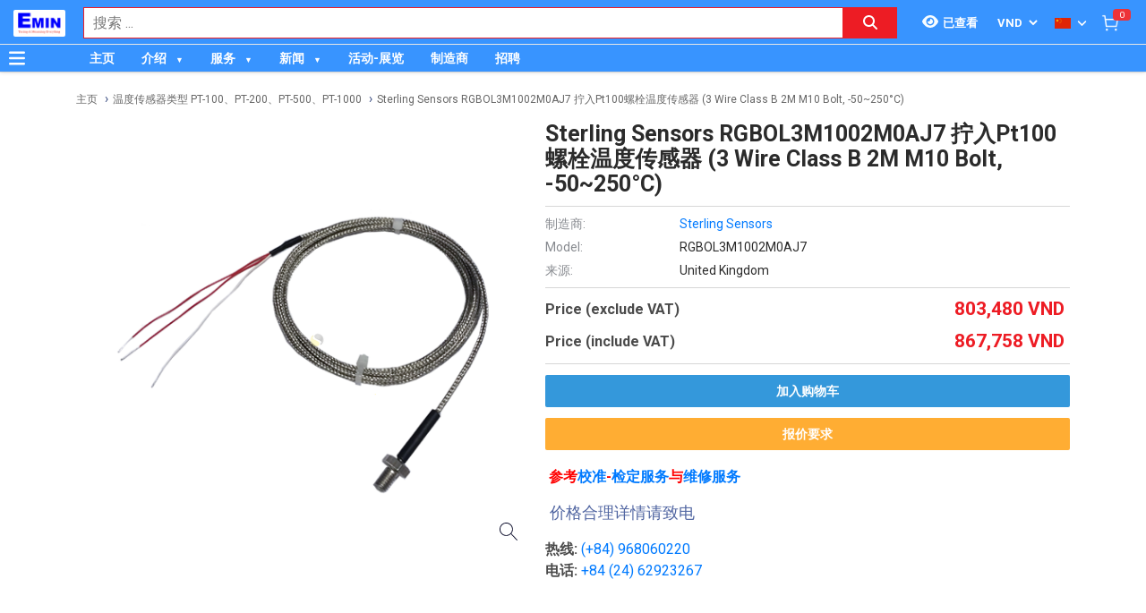

--- FILE ---
content_type: text/html; charset=utf-8
request_url: https://emin.vn/zh_TW/sterlingrgbol3m1002m0aj7-sterlingsensors-rgbol3m1002m0aj7-ning-ru-pt100luo-shuan-wen-du-chuan-gan-qi-3-wire-class-b-2m-m10-luo-shuan-50-250degc-134053/pr.html
body_size: 32406
content:
<!DOCTYPE html><html lang="zh"><head><meta charSet="utf-8"/><link rel="preload" as="font" href="/_next/static/media/0f3a385557f1712f-s.p.woff2" crossorigin="" type="font/woff2"/><link rel="preload" as="font" href="/_next/static/media/47cbc4e2adbc5db9-s.p.woff2" crossorigin="" type="font/woff2"/><link rel="preload" as="font" href="/_next/static/media/9e57792bbf96ad9d-s.p.woff2" crossorigin="" type="font/woff2"/><link rel="preload" as="font" href="/_next/static/media/b5ee789b512e4d1b-s.p.woff2" crossorigin="" type="font/woff2"/><link rel="stylesheet" href="/_next/static/css/d6e79a3430c1b82b.css" data-precedence="next"/><link rel="stylesheet" href="/_next/static/css/1b0e4296572b15d7.css" data-precedence="next"/><link rel="stylesheet" href="/_next/static/css/d1a970e2ebbbeafd.css" data-precedence="next"/><meta name="next-size-adjust"/><meta http-equiv="Content-Security-Policy" content="upgrade-insecure-requests"/><title>Sterling Sensors RGBOL3M1002M0AJ7 拧入Pt100螺栓温度传感器 (3 Wire Class B 2M M10 Bolt, -50~250°C) | EMIN.VN</title><meta name="description" content="分销商 Sterling Sensors RGBOL3M1002M0AJ7 拧入Pt100螺栓温度传感器 (3 Wire Class B 2M M10 Bolt, -50~250°C) Evikon, TESTO, PICO, EZDO, Dwyer, OMRON, Sterling Sensors, Palmer Wahl, EiUK, Senseca, Comet, OMEGA, Jumo, Lighthouse, Chauvin Arnoux, Edgetech Instruments, Dickson, GW INSTEK. 价格合理详情请致电"/><meta name="author" content="EMIN GROUP"/><meta name="keywords" content="分销商 Sterling Sensors RGBOL3M1002M0AJ7 拧入Pt100螺栓温度传感器 (3 Wire Class B 2M M10 Bolt, -50~250°C) Evikon, TESTO, PICO, EZDO, Dwyer, OMRON, Sterling Sensors, Palmer Wahl, EiUK, Senseca, Comet, OMEGA, Jumo, Lighthouse, Chauvin Arnoux, Edgetech Instruments, Dickson, GW INSTEK. 价格合理详情请致电"/><meta name="theme-color" content="#3894ff"/><meta name="color-scheme" content="light dark"/><meta name="viewport" content="width=device-width, initial-scale=1"/><meta name="creator" content="EMIN GROUP"/><meta name="publisher" content="EMIN GROUP"/><meta name="robots" content="index"/><link rel="canonical" href="https://emin.vn/zh_TW/sterlingrgbol3m1002m0aj7-sterling-sensors-rgbol3m1002m0aj7-ning-ru-pt100luo-shuan-wen-du-chuan-gan-qi-3-wire-class-b-2m-m10-bolt-50-250degc-134053/pr.html"/><meta property="og:title" content="Sterling Sensors RGBOL3M1002M0AJ7 拧入Pt100螺栓温度传感器 (3 Wire Class B 2M M10 Bolt, -50~250°C)"/><meta property="og:description" content="分销商 Sterling Sensors RGBOL3M1002M0AJ7 拧入Pt100螺栓温度传感器 (3 Wire Class B 2M M10 Bolt, -50~250°C) Evikon, TESTO, PICO, EZDO, Dwyer, OMRON, Sterling Sensors, Palmer Wahl, EiUK, Senseca, Comet, OMEGA, Jumo, Lighthouse, Chauvin Arnoux, Edgetech Instruments, Dickson, GW INSTEK. 价格合理详情请致电"/><meta property="og:url" content="https://emin.vn/zh_TW/sterlingrgbol3m1002m0aj7-sterling-sensors-rgbol3m1002m0aj7-ning-ru-pt100luo-shuan-wen-du-chuan-gan-qi-3-wire-class-b-2m-m10-bolt-50-250degc-134053/pr.html"/><meta property="og:site_name" content="EMIN.VN"/><meta property="og:locale" content="zh_TW"/><meta property="og:image" content="https://emin.vn/s-cdn/d3/d31f801b8167e275006234cf4ba128e70ab01ba8.png"/><meta property="og:type" content="website"/><meta name="twitter:card" content="summary"/><meta name="twitter:title" content="Sterling Sensors RGBOL3M1002M0AJ7 拧入Pt100螺栓温度传感器 (3 Wire Class B 2M M10 Bolt, -50~250°C)"/><meta name="twitter:description" content="分销商 Sterling Sensors RGBOL3M1002M0AJ7 拧入Pt100螺栓温度传感器 (3 Wire Class B 2M M10 Bolt, -50~250°C) Evikon, TESTO, PICO, EZDO, Dwyer, OMRON, Sterling Sensors, Palmer Wahl, EiUK, Senseca, Comet, OMEGA, Jumo, Lighthouse, Chauvin Arnoux, Edgetech Instruments, Dickson, GW INSTEK. 价格合理详情请致电"/><meta name="twitter:image" content="https://emin.vn/s-cdn/d3/d31f801b8167e275006234cf4ba128e70ab01ba8.png"/><link rel="shortcut icon" href="/s-cdn/0e/0ebc0e803cce88a414edcb1b1633fa8e1ff2cc20.png"/><link rel="icon" href="/s-cdn/0e/0ebc0e803cce88a414edcb1b1633fa8e1ff2cc20.png"/><link rel="apple-touch-icon" href="/s-cdn/0e/0ebc0e803cce88a414edcb1b1633fa8e1ff2cc20.png"/><noscript>For full functionality of this site it is necessary to enable JavaScript.</noscript><script src="/_next/static/chunks/polyfills-78c92fac7aa8fdd8.js" noModule=""></script></head><body class="__className_1aee82"><noscript><iframe src="https://www.googletagmanager.com/ns.html?id=GTM-M3JPDPJ" height="0" width="0" style="display:none;visibility:hidden"></iframe></noscript><style>#nprogress{pointer-events:none}#nprogress .bar{background:#29d;position:fixed;z-index:1031;top:0;left:0;width:100%;height:3px}#nprogress .peg{display:block;position:absolute;right:0;width:100px;height:100%;box-shadow:0 0 10px #29d,0 0 5px #29d;opacity:1;-webkit-transform:rotate(3deg) translate(0px,-4px);-ms-transform:rotate(3deg) translate(0px,-4px);transform:rotate(3deg) translate(0px,-4px)}#nprogress .spinner{display:block;position:fixed;z-index:1031;top:15px;right:15px}#nprogress .spinner-icon{width:18px;height:18px;box-sizing:border-box;border:2px solid transparent;border-top-color:#29d;border-left-color:#29d;border-radius:50%;-webkit-animation:nprogress-spinner 400ms linear infinite;animation:nprogress-spinner 400ms linear infinite}.nprogress-custom-parent{overflow:hidden;position:relative}.nprogress-custom-parent #nprogress .bar,.nprogress-custom-parent #nprogress .spinner{position:absolute}@-webkit-keyframes nprogress-spinner{0%{-webkit-transform:rotate(0deg)}100%{-webkit-transform:rotate(360deg)}}@keyframes nprogress-spinner{0%{transform:rotate(0deg)}100%{transform:rotate(360deg)}}</style><div id="side-menu-container"><div id="side-menu-bg"></div><div id="side-menu"><!--$!--><template data-dgst="NEXT_DYNAMIC_NO_SSR_CODE"></template><!--/$--><div class="side-menu-button"><svg aria-hidden="true" focusable="false" data-prefix="fas" data-icon="xmark" class="svg-inline--fa fa-xmark " role="img" xmlns="http://www.w3.org/2000/svg" viewBox="0 0 384 512"><path fill="currentColor" d="M342.6 150.6c12.5-12.5 12.5-32.8 0-45.3s-32.8-12.5-45.3 0L192 210.7 86.6 105.4c-12.5-12.5-32.8-12.5-45.3 0s-12.5 32.8 0 45.3L146.7 256 41.4 361.4c-12.5 12.5-12.5 32.8 0 45.3s32.8 12.5 45.3 0L192 301.3 297.4 406.6c12.5 12.5 32.8 12.5 45.3 0s12.5-32.8 0-45.3L237.3 256 342.6 150.6z"></path></svg></div></div></div><header id="main-nav"><div class="fixed-nav"><div class="nav-left"><div class="menu-btn-wrap"><a data-no-loading="1" href="#" class="menu-btn" aria-label="Button"><svg aria-hidden="true" focusable="false" data-prefix="fas" data-icon="bars" class="svg-inline--fa fa-bars " role="img" xmlns="http://www.w3.org/2000/svg" viewBox="0 0 448 512"><path fill="currentColor" d="M0 96C0 78.3 14.3 64 32 64H416c17.7 0 32 14.3 32 32s-14.3 32-32 32H32C14.3 128 0 113.7 0 96zM0 256c0-17.7 14.3-32 32-32H416c17.7 0 32 14.3 32 32s-14.3 32-32 32H32c-17.7 0-32-14.3-32-32zM448 416c0 17.7-14.3 32-32 32H32c-17.7 0-32-14.3-32-32s14.3-32 32-32H416c17.7 0 32 14.3 32 32z"></path></svg></a><span></span></div><div class="logo"><a href="/zh_TW"><img src="/s-cdn/fe/febce7ea67339010c2175f3785f148132ec64b7a.png" alt="logo" height="30" width="58"/></a></div></div><div class="nav-mid"><div class="search-nav"><form class="fts-form" action="/search" method="get"><div class="search-input focus-out"><div role="combobox" aria-haspopup="listbox" aria-owns="react-autowhatever-1" aria-expanded="false" class="react-autosuggest__container"><input type="text" autoComplete="off" aria-autocomplete="list" aria-controls="react-autowhatever-1" class="react-autosuggest__input" placeholder="搜索 ..." aria-label="Search input" name="q" value=""/><div id="react-autowhatever-1" role="listbox" class="react-autosuggest__suggestions-container"></div></div><span class="clear-button"><svg aria-hidden="true" focusable="false" data-prefix="fas" data-icon="xmark" class="svg-inline--fa fa-xmark " role="img" xmlns="http://www.w3.org/2000/svg" viewBox="0 0 384 512"><path fill="currentColor" d="M342.6 150.6c12.5-12.5 12.5-32.8 0-45.3s-32.8-12.5-45.3 0L192 210.7 86.6 105.4c-12.5-12.5-32.8-12.5-45.3 0s-12.5 32.8 0 45.3L146.7 256 41.4 361.4c-12.5 12.5-12.5 32.8 0 45.3s32.8 12.5 45.3 0L192 301.3 297.4 406.6c12.5 12.5 32.8 12.5 45.3 0s12.5-32.8 0-45.3L237.3 256 342.6 150.6z"></path></svg></span></div><div class="search-btn"><button type="submit" aria-label="Search button"><svg aria-hidden="true" focusable="false" data-prefix="fas" data-icon="magnifying-glass" class="svg-inline--fa fa-magnifying-glass " role="img" xmlns="http://www.w3.org/2000/svg" viewBox="0 0 512 512"><path fill="currentColor" d="M416 208c0 45.9-14.9 88.3-40 122.7L502.6 457.4c12.5 12.5 12.5 32.8 0 45.3s-32.8 12.5-45.3 0L330.7 376c-34.4 25.2-76.8 40-122.7 40C93.1 416 0 322.9 0 208S93.1 0 208 0S416 93.1 416 208zM208 352a144 144 0 1 0 0-288 144 144 0 1 0 0 288z"></path></svg></button></div></form></div></div><div class="nav-right"><ul><li class="tr_item recently-viewed-products "><div class="recently-viewed-products__btn"><span class="recently-viewed-products__icon"><svg aria-hidden="true" focusable="false" data-prefix="fas" data-icon="eye" class="svg-inline--fa fa-eye " role="img" xmlns="http://www.w3.org/2000/svg" viewBox="0 0 576 512"><path fill="currentColor" d="M288 32c-80.8 0-145.5 36.8-192.6 80.6C48.6 156 17.3 208 2.5 243.7c-3.3 7.9-3.3 16.7 0 24.6C17.3 304 48.6 356 95.4 399.4C142.5 443.2 207.2 480 288 480s145.5-36.8 192.6-80.6c46.8-43.5 78.1-95.4 93-131.1c3.3-7.9 3.3-16.7 0-24.6c-14.9-35.7-46.2-87.7-93-131.1C433.5 68.8 368.8 32 288 32zM144 256a144 144 0 1 1 288 0 144 144 0 1 1 -288 0zm144-64c0 35.3-28.7 64-64 64c-7.1 0-13.9-1.2-20.3-3.3c-5.5-1.8-11.9 1.6-11.7 7.4c.3 6.9 1.3 13.8 3.2 20.7c13.7 51.2 66.4 81.6 117.6 67.9s81.6-66.4 67.9-117.6c-11.1-41.5-47.8-69.4-88.6-71.1c-5.8-.2-9.2 6.1-7.4 11.7c2.1 6.4 3.3 13.2 3.3 20.3z"></path></svg></span><span class="recently-viewed-products__text">已查看</span></div></li><li class="tr_item pricelist_selector"><div class="pricelist"><form action="/" method="post"><div class="website_pricelist_selectable_box"><select name="website_pricelist" class="website_pricelist_selectable"><option value="1" selected="">VND</option><option value="18">USD</option><option value="15">EUR</option><option value="9">SGD</option><option value="26">JPY</option><option value="24">CNY</option><option value="25">GBP</option><option value="23">MMK</option></select></div></form></div></li><li class="tr_item language_selector"><div class="language_selector__wrapper"><img src="/img/zh_TW.png" alt="language" width="18" height="12"/><svg aria-hidden="true" focusable="false" data-prefix="fas" data-icon="angle-down" class="svg-inline--fa fa-angle-down " role="img" xmlns="http://www.w3.org/2000/svg" viewBox="0 0 448 512"><path fill="currentColor" d="M201.4 342.6c12.5 12.5 32.8 12.5 45.3 0l160-160c12.5-12.5 12.5-32.8 0-45.3s-32.8-12.5-45.3 0L224 274.7 86.6 137.4c-12.5-12.5-32.8-12.5-45.3 0s-12.5 32.8 0 45.3l160 160z"></path></svg><ul class="language_selector__list"><li><a class="js_change_lang" href="/" data-href="en_US"><img src="/img/en_US.png" alt="en_US" width="18" height="12"/><span>English - EN</span></a></li><li><a class="js_change_lang" href="/" data-href="ja_JP"><img src="/img/ja_JP.png" alt="ja_JP" width="18" height="12"/><span>Japanese - JA</span></a></li><li><a class="js_change_lang" href="/" data-href="ko_KR"><img src="/img/ko_KR.png" alt="ko_KR" width="18" height="12"/><span>Korean - KO</span></a></li><li><a class="js_change_lang" href="/" data-href="lo_LA"><img src="/img/lo_LA.png" alt="lo_LA" width="18" height="12"/><span>Lao - LO</span></a></li><li><a class="js_change_lang" href="/" data-href="vi_VN"><img src="/img/vi_VN.png" alt="vi_VN" width="18" height="12"/><span>Vietnamese - VI</span></a></li></ul></div></li><li class="tr_item cart-wrap"><div class="cart clearfix"><a href="/zh_TW/shop/cart"><img src="/img/icon/white-cart.png" alt="cart" width="20" height="20"/><span>0</span></a></div></li></ul></div></div><div class="menu-nav nav-shadow"><div class="menu-btn-wrap"><a data-no-loading="1" href="#" class="menu-btn" aria-label="Button"><svg aria-hidden="true" focusable="false" data-prefix="fas" data-icon="bars" class="svg-inline--fa fa-bars " role="img" xmlns="http://www.w3.org/2000/svg" viewBox="0 0 448 512"><path fill="currentColor" d="M0 96C0 78.3 14.3 64 32 64H416c17.7 0 32 14.3 32 32s-14.3 32-32 32H32C14.3 128 0 113.7 0 96zM0 256c0-17.7 14.3-32 32-32H416c17.7 0 32 14.3 32 32s-14.3 32-32 32H32c-17.7 0-32-14.3-32-32zM448 416c0 17.7-14.3 32-32 32H32c-17.7 0-32-14.3-32-32s14.3-32 32-32H416c17.7 0 32 14.3 32 32z"></path></svg></a><span>产品分类</span></div><div class="wrap-menu"><div class="container"><div class="row"><div class="col-md-12"><nav class="main-nav"><ul class="menu-top"><li class="menu-item "><a href="/zh_TW">主页</a></li><li class="menu-item menu-item-has-child"><a href="/zh_TW/about-emin-group-546/ne.html">介绍</a><ul class="sub-menu"><li class="menu-item "><a href="/zh_TW/about-emin-group-546/ne.html">公司简介</a></li><li class="menu-item "><a href="/zh_TW/ren-shi-520/ne.html">人事</a></li><li class="menu-item "><a href="/zh_TW/zhu-ye-gong-si-wen-hua-41/nc.html">公司文化</a></li><li class="menu-item "><a href="/zh_TW/map-to-emin-vietnam-293/ne.html">联系我们</a></li></ul></li><li class="menu-item menu-item-has-child"><a href="/zh_TW/emin-equipment-inspection-calibration-repair-service-center-435/ne.html">服务</a><ul class="sub-menu"><li class="menu-item "><a href="/zh_TW/she-bei-xiao-zhun-jian-yan-wei-xiu-fu-wu-ce-liang-yi-xiao-yan-fu-wu-1168/pc.html">校准服务</a></li><li class="menu-item "><a href="/zh_TW/she-bei-xiao-zhun-jian-yan-wei-xiu-fu-wu-ce-liang-yi-jian-ding-fu-wu-1169/pc.html">鉴定服务</a></li><li class="menu-item "><a href="/zh_TW/she-bei-xiao-zhun-jian-yan-wei-xiu-fu-wu-wei-xiu-fu-wu-1035/pc.html">维修服务</a></li><li class="menu-item "><a href="/zh_TW/she-bei-xiao-zhun-jian-yan-wei-xiu-fu-wu-she-bei-zu-ren-fu-wu-1047/pc.html">设备租赁服务</a></li></ul></li><li class="menu-item menu-item-has-child"><a href="/zh_TW/emin-xiao-xi-27/nc.html">新闻</a><ul class="sub-menu"><li class="menu-item "><a href="/zh_TW/dien-dan-thao-luan-chia-se-kinh-nghiem-do-luong-thi-nghiem-bao-tri-430/ne.html">论坛</a></li><li class="menu-item "><a href="/zh_TW/distributor-of-manufacturer-1/nc.html">分销商</a></li><li class="menu-item menu-item-has-child"><a href="/zh_TW/emin-xiao-xi-technical-news-28/nc.html">技术消息</a><ul class="sub-menu"><li class="menu-item "><a href="/zh_TW/emin-xiao-xi-technical-news-electrical-and-electronic-29/nc.html">电气与电子</a></li><li class="menu-item "><a href="/zh_TW/emin-xiao-xi-technical-news-mechanical-30/nc.html">机械</a></li><li class="menu-item "><a href="/zh_TW/emin-xiao-xi-technical-news-environment-31/nc.html">环境</a></li><li class="menu-item "><a href="/zh_TW/emin-xiao-xi-technical-news-laboratory-32/nc.html">实验</a></li></ul></li><li class="menu-item "><a href="/zh_TW/customer-policy-3/nc.html">对于客户</a></li><li class="menu-item "><a href="/zh_TW/dui-yu-gong-ying-shang-20/nc.html">对于供应商</a></li><li class="menu-item "><a href="/zh_TW/emin-xiao-xi-product-introduction-33/nc.html">产品介绍</a></li><li class="menu-item "><a href="/zh_TW/emin-xiao-xi-manual-datasheet-34/nc.html">使用说明</a></li><li class="menu-item "><a href="/zh_TW/emin-xiao-xi-tong-zhi-43/nc.html">通知</a></li></ul></li><li class="menu-item "><a href="/zh_TW/event-39/nc.html">活动-展览</a></li><li class="menu-item "><a href="/zh_TW/hang-san-xuat-2/pa.html">制造商</a></li><li class="menu-item "><a href="/zh_TW/gong-si-jian-jie-zhao-pin-9/nc.html">招聘</a></li></ul></nav></div></div></div></div></div></header><div class="end-header"></div><!--$--><div class="main-site main-category wrap-menu-tabs"><script type="application/ld+json">{"@context":"https://schema.org/","@type":"Product","name":"Sterling Sensors RGBOL3M1002M0AJ7 拧入Pt100螺栓温度传感器 (3 Wire Class B 2M M10 Bolt, -50~250°C)","image":"https://emin.vn/s-cdn/d3/d31f801b8167e275006234cf4ba128e70ab01ba8.png","description":"分销商 Sterling Sensors RGBOL3M1002M0AJ7 拧入Pt100螺栓温度传感器 (3 Wire Class B 2M M10 Bolt, -50~250°C) Evikon, TESTO, PICO, EZDO, Dwyer, OMRON, Sterling Sensors, Palmer Wahl, EiUK, Senseca, Comet, OMEGA, Jumo, Lighthouse, Chauvin Arnoux, Edgetech Instruments, Dickson, GW INSTEK. 价格合理详情请致电","brand":"Sterling Sensors","sku":"Sterling SensorsRGBOL3M1002M0AJ7","offers":{"@type":"Offer","url":"https://emin.vn/zh_TW/sterlingrgbol3m1002m0aj7-sterling-sensors-rgbol3m1002m0aj7-ning-ru-pt100luo-shuan-wen-du-chuan-gan-qi-3-wire-class-b-2m-m10-bolt-50-250degc-134053/pr.html","priceCurrency":"VND","price":803480,"availability":"http://schema.org/OutOfStock"}}</script><div class="breadcrumbs breadcrumbs-emin"><div class="container"><div class="row"><div class="col-md-12"><div class="breadcrumb-trail"><a href="https://emin.vn/zh_TW">主页</a> <span class="sep"></span><a href="https://emin.vn/zh_TW/wen-du-ce-liang-wen-du-chuan-gan-qi-wen-du-chuan-gan-qi-lei-xing-pt-100-pt-200-pt-500-pt-1000-2433/pc.html">温度传感器类型 PT-100、PT-200、PT-500、PT-1000</a> <span class="sep"></span><a href="https://emin.vn/zh_TW/sterlingrgbol3m1002m0aj7-sterling-sensors-rgbol3m1002m0aj7-ning-ru-pt100luo-shuan-wen-du-chuan-gan-qi-3-wire-class-b-2m-m10-bolt-50-250degc-134053/pr.html">Sterling Sensors RGBOL3M1002M0AJ7 拧入Pt100螺栓温度传感器 (3 Wire Class B 2M M10 Bolt, -50~250°C)</a> <span class="sep"></span></div></div></div></div><script type="application/ld+json">{"@context":"https://schema.org/","@type":"BreadcrumbList","itemListElement":[{"@type":"ListItem","position":1,"name":"主页","item":"https://emin.vn/zh_TW"},{"@type":"ListItem","position":2,"name":"温度传感器类型 PT-100、PT-200、PT-500、PT-1000","item":"https://emin.vn/zh_TW/wen-du-ce-liang-wen-du-chuan-gan-qi-wen-du-chuan-gan-qi-lei-xing-pt-100-pt-200-pt-500-pt-1000-2433/pc.html"},{"@type":"ListItem","position":3,"name":"Sterling Sensors RGBOL3M1002M0AJ7 拧入Pt100螺栓温度传感器 (3 Wire Class B 2M M10 Bolt, -50~250°C)","item":"https://emin.vn/zh_TW/sterlingrgbol3m1002m0aj7-sterling-sensors-rgbol3m1002m0aj7-ning-ru-pt100luo-shuan-wen-du-chuan-gan-qi-3-wire-class-b-2m-m10-bolt-50-250degc-134053/pr.html"}]}</script></div><div class="container"><div class="row"><div class="col-md-12"><div class="main-site-right main-detail w100"><div class="content"><div class="top-detail clearfix"><div class="wrap-detail-left"><figure class="iiz  product-image-zoom"><div><img class="iiz__img   " style="transition:opacity 0ms linear 0ms, visibility 0ms linear 0ms" src="/s-cdn/d3/d31f801b8167e275006234cf4ba128e70ab01ba8.png"/></div><span class="iiz__btn iiz__hint"></span></figure></div><div class="wrap-detail-right"><h1>Sterling Sensors RGBOL3M1002M0AJ7 拧入Pt100螺栓温度传感器 (3 Wire Class B 2M M10 Bolt, -50~250°C)</h1><ul><li><div class="wrap-produce-detail clearfix"><div class="pro-left"><table><tbody><tr><td><span> <!-- -->制造商<!-- -->:</span></td><td><a class="" href="/sterling-sensors-1736/ma.html">Sterling Sensors</a></td></tr><tr><td><span>Model: </span></td><td>RGBOL3M1002M0AJ7</td></tr><tr><td><span>来源<!-- -->: </span></td><td>United Kingdom</td></tr></tbody></table></div></div></li><li><div class="wrap-price"><span class="price">联系</span></div></li><li><div class="wrap-button-cart"><ul><li><span class="btn-now">报价要求</span></li></ul></div></li><li><div class="wrap-call"><span class="fa fa-map-marker" aria-hidden="true" style="font-size: 13px;"></span><p style=""><font style="color: rgb(255, 0, 0);"><span style="font-family: &quot;Lucida Grande&quot;, Helvetica, Verdana, Arial, sans-serif; color: rgb(0, 0, 0);">&nbsp;</span><b>参考<a href="https://emin.vn/zh_TW/ce-liang-yi-xiao-yan-fu-wu-1168/pc.html">校准</a>-<a href="https://emin.vn/zh_TW/ce-liang-yi-jian-ding-fu-wu-1169/pc.html">检定服务</a>与<a href="/zh_TW/wei-xiu-fu-wu-1035/pc.html" data-original-title="" title="">维修服务</a></b></font><br></p><p><font color="#5065a1" face="FontAwesome"><span style="font-size: 18px;">&nbsp;<span class="fa fa-phone" aria-hidden="true" data-original-title="" title="" style="box-sizing: border-box; display: inline-block; font: 18px / 1 FontAwesome; text-rendering: auto; -webkit-font-smoothing: antialiased;">价格合理详情请致电</span></span></font></p><p><b>热线:</b>&nbsp;<font style="color: rgb(255, 0, 0);"><a href="tel:+84968060220">(+84) 968060220</a></font><br><font class="text-black"><b>电话:</b></font><font style="color: rgb(255, 0, 0);">&nbsp;<a href="tel:+84 2462923267" data-original-title="" title="">+84 (24) 62923267</a></font><br></p><font color="#5065a1">
    <p><br></p>
    <p>&nbsp;<span style="color:#ff3b30;">&nbsp;</span></p></font></div></li></ul></div></div><div class="description"><ul class="nav nav-tabs" id="pro_detail_tab"><li class="active"><span data-href="#pro_specifications">技术规格</span></li><li><span data-href="#pro_manufacturer_info">制造商消息</span></li></ul><div class="pro_detail_tab_content" id="pro_specifications"><div class="specs"><p><br/></p></div><div class="emin-divider"><span></span><span>Details</span><span></span></div><div class="det"><h2 style="font-family: NeoSansStd-Medium; font-weight: normal; line-height: 24px; color: rgb(26, 93, 135); margin-top: 20px; margin-bottom: 10px; font-size: 16px; font-variant-numeric: normal; font-variant-east-asian: normal; font-stretch: normal; width: 371.25px;">Specification</h2><p style="margin-top: 15px; margin-bottom: 15px; font-family: NeoSansStd-Regular; font-size: 14px; color: rgb(102, 102, 102); line-height: 21px; padding: 0px;"><img alt="Pt100 Bolt Sensor" class="img-responsive" height="220" img="" src="https://www.sterlingsensors.co.uk/media/wysiwyg/RGBOL.png" title="Pt100 Bolt Sensor" width="455"/></p><h2 class="p1" style="font-family: NeoSansStd-Medium; font-weight: normal; line-height: 24px; color: rgb(26, 93, 135); margin-top: 20px; margin-bottom: 10px; font-size: 16px; font-variant-numeric: normal; font-variant-east-asian: normal; font-stretch: normal; width: 371.25px;">Features </h2><ul style="margin-right: 0px; margin-bottom: 0px; margin-left: 0px; list-style: none; padding: 0px; color: rgb(102, 102, 102); font-family: NeoSansStd-Regular; font-size: 14px;"><li style="list-style-type: none; position: relative; padding-left: 15px; line-height: 21px;"><span style="color: rgb(136, 136, 136);">Pt100 Class B</span></li><li style="list-style-type: none; position: relative; padding-left: 15px; line-height: 21px;"><span style="color: rgb(136, 136, 136);">Standard or Swivel types</span></li><li style="list-style-type: none; position: relative; padding-left: 15px; line-height: 21px;"><span style="color: rgb(136, 136, 136);">-50 to 250°C</span></li><li style="list-style-type: none; position: relative; padding-left: 15px; line-height: 21px;"><span style="color: rgb(136, 136, 136);">M6, M8, M10 &amp; M12 Threads Available</span></li></ul><h2 class="p1" style="font-family: NeoSansStd-Medium; font-weight: normal; line-height: 24px; color: rgb(26, 93, 135); margin-top: 20px; margin-bottom: 10px; font-size: 16px; font-variant-numeric: normal; font-variant-east-asian: normal; font-stretch: normal; width: 371.25px;">Application</h2><p></p><p style="margin-top: 15px; margin-bottom: 15px; font-family: NeoSansStd-Regular; font-size: 14px; color: rgb(102, 102, 102); line-height: 21px; padding: 0px;"><a data-original-title="Need help - Product Banner" href="https://www.sterlingsensors.co.uk/rtds" style="color: rgb(51, 122, 183); transition: all 0.4s ease-in-out 0s;" target="_blank" title=""></a></p><p></p><ul style="margin-right: 0px; margin-bottom: 0px; margin-left: 0px; list-style: none; padding: 0px; color: rgb(102, 102, 102); font-family: NeoSansStd-Regular; font-size: 14px;"><li style="list-style-type: none; position: relative; padding-left: 15px; line-height: 21px;"><span style="color: rgb(136, 136, 136);">Extruder nozzles</span></li><li style="list-style-type: none; position: relative; padding-left: 15px; line-height: 21px;"><span style="color: rgb(136, 136, 136);">Bearings</span></li><li style="list-style-type: none; position: relative; padding-left: 15px; line-height: 21px;"><span style="color: rgb(136, 136, 136);">Machinery housings</span></li></ul><p class="MsoNormal" style="margin: 15pt 0cm 3.75pt; line-height: 15pt; background-image: initial; background-position: initial; background-size: initial; background-repeat: initial; background-attachment: initial; background-origin: initial; background-clip: initial;"><span style='font-size: 10.5pt; font-family: NeoSansStd-Regular, "serif"; color: rgb(32, 56, 100);'>Standard Bolt<o:p></o:p></span></p><table border="0" cellpadding="0" cellspacing="0" class="MsoNormalTable" style="background: white; width: 247.7pt;" width="330"><thead><tr><td nowrap="" style="padding: 3.75pt; width: 134.3pt; border-right: 1pt solid black; border-bottom: 1pt solid black; border-left: 1pt solid black; border-image: initial; border-top: none; background: rgb(26, 93, 135);" width="179"><p class="MsoNormal" style="margin-bottom: 0.0001pt; line-height: normal;"><span style='font-size: 10.5pt; font-family: NeoSansStd-Medium, "serif"; color: white;'>Description<o:p></o:p></span></p></td><td nowrap="" style="padding: 3.75pt; width: 4cm; border-top: none; border-left: none; border-bottom: 1pt solid black; border-right: 1pt solid black; background: rgb(26, 93, 135);" width="151"><p class="MsoNormal" style="margin-bottom: 0.0001pt; line-height: normal;"><span style='font-size: 10.5pt; font-family: NeoSansStd-Medium, "serif"; color: white;'>Part Number<o:p></o:p></span></p></td></tr></thead><tbody><tr><td style="padding: 1.5pt; width: 134.3pt; border-right: 1pt solid black; border-bottom: 1pt solid black; border-left: 1pt solid black; border-image: initial; border-top: none;" width="179"><p align="center" class="MsoNormal" style="margin-bottom: 0.0001pt; text-align: center; line-height: 12pt;"><span style='font-size: 10pt; font-family: NeoSansStd-Regular, "serif";'>3 Wire Class B 2M M6 Bolt<o:p></o:p></span></p></td><td style="padding: 1.5pt; width: 4cm; border-top: none; border-left: none; border-bottom: 1pt solid black; border-right: 1pt solid black;" width="151"><p align="center" class="MsoNormal" style="margin-bottom: 0.0001pt; text-align: center; line-height: 12pt;"><span style='font-size: 10pt; font-family: NeoSansStd-Regular, "serif";'>RGBOL3M0602M0AJ7<o:p></o:p></span></p></td></tr><tr><td style="padding: 1.5pt; width: 134.3pt; border-right: 1pt solid black; border-bottom: 1pt solid black; border-left: 1pt solid black; border-image: initial; border-top: none;" width="179"><p align="center" class="MsoNormal" style="margin-bottom: 0.0001pt; text-align: center; line-height: 12pt;"><span style='font-size: 10pt; font-family: NeoSansStd-Regular, "serif";'>3 Wire Class B 2M M8 Bolt<o:p></o:p></span></p></td><td style="padding: 1.5pt; width: 4cm; border-top: none; border-left: none; border-bottom: 1pt solid black; border-right: 1pt solid black;" width="151"><p align="center" class="MsoNormal" style="margin-bottom: 0.0001pt; text-align: center; line-height: 12pt;"><span style='font-size: 10pt; font-family: NeoSansStd-Regular, "serif";'>RGBOL3M0802M0AJ7<o:p></o:p></span></p></td></tr><tr><td style="padding: 1.5pt; width: 134.3pt; border-right: 1pt solid black; border-bottom: 1pt solid black; border-left: 1pt solid black; border-image: initial; border-top: none;" width="179"><p align="center" class="MsoNormal" style="margin-bottom: 0.0001pt; text-align: center; line-height: 12pt;"><span style='font-size: 10pt; font-family: NeoSansStd-Regular, "serif";'>3 Wire Class B 2M M10 Bolt<o:p></o:p></span></p></td><td style="padding: 1.5pt; width: 4cm; border-top: none; border-left: none; border-bottom: 1pt solid black; border-right: 1pt solid black;" width="151"><p align="center" class="MsoNormal" style="margin-bottom: 0.0001pt; text-align: center; line-height: 12pt;"><span style='font-size: 10pt; font-family: NeoSansStd-Regular, "serif";'>RGBOL3M1002M0AJ7<o:p></o:p></span></p></td></tr><tr><td style="padding: 1.5pt; width: 134.3pt; border-right: 1pt solid black; border-bottom: 1pt solid black; border-left: 1pt solid black; border-image: initial; border-top: none;" width="179"><p align="center" class="MsoNormal" style="margin-bottom: 0.0001pt; text-align: center; line-height: 12pt;"><span style='font-size: 10pt; font-family: NeoSansStd-Regular, "serif";'>3 Wire Class B 2M M12 Bolt<o:p></o:p></span></p></td><td style="padding: 1.5pt; width: 4cm; border-top: none; border-left: none; border-bottom: 1pt solid black; border-right: 1pt solid black;" width="151"><p align="center" class="MsoNormal" style="margin-bottom: 0.0001pt; text-align: center; line-height: 12pt;"><span style='font-size: 10pt; font-family: NeoSansStd-Regular, "serif";'>RGBOL3M1202M0AJ7<o:p></o:p></span></p></td></tr></tbody></table><p></p><p class="MsoNormal"><o:p> </o:p><b>Datasheet</b></p><p><a class="o_image" data-mimetype="application/pdf" href="/d-cdn/3a1a8766d6c5d157160aae89089d4b0dc60fdf4c.1191927.pdf" style="outline: 0px;" title="RGBOL RGSBO.pdf"></a><b><br/></b></p></div><div data-extra-info="public_documents" style="display:none"></div><div data-extra-info="manufacturer_catalog" style="display:none"></div></div><div class="pro_detail_tab_content" id="pro_manufacturer_info"><div data-extra-info="manufacturer_info" style="display:none"></div></div></div><div class="service-detail clearfix"><ul><li><svg aria-hidden="true" focusable="false" data-prefix="fas" data-icon="thumbs-up" class="svg-inline--fa fa-thumbs-up " role="img" xmlns="http://www.w3.org/2000/svg" viewBox="0 0 512 512"><path fill="currentColor" d="M313.4 32.9c26 5.2 42.9 30.5 37.7 56.5l-2.3 11.4c-5.3 26.7-15.1 52.1-28.8 75.2H464c26.5 0 48 21.5 48 48c0 18.5-10.5 34.6-25.9 42.6C497 275.4 504 288.9 504 304c0 23.4-16.8 42.9-38.9 47.1c4.4 7.3 6.9 15.8 6.9 24.9c0 21.3-13.9 39.4-33.1 45.6c.7 3.3 1.1 6.8 1.1 10.4c0 26.5-21.5 48-48 48H294.5c-19 0-37.5-5.6-53.3-16.1l-38.5-25.7C176 420.4 160 390.4 160 358.3V320 272 247.1c0-29.2 13.3-56.7 36-75l7.4-5.9c26.5-21.2 44.6-51 51.2-84.2l2.3-11.4c5.2-26 30.5-42.9 56.5-37.7zM32 192H96c17.7 0 32 14.3 32 32V448c0 17.7-14.3 32-32 32H32c-17.7 0-32-14.3-32-32V224c0-17.7 14.3-32 32-32z"></path></svg><span>质量承诺</span></li><li><svg aria-hidden="true" focusable="false" data-prefix="fas" data-icon="retweet" class="svg-inline--fa fa-retweet " role="img" xmlns="http://www.w3.org/2000/svg" viewBox="0 0 576 512"><path fill="currentColor" d="M272 416c17.7 0 32-14.3 32-32s-14.3-32-32-32H160c-17.7 0-32-14.3-32-32V192h32c12.9 0 24.6-7.8 29.6-19.8s2.2-25.7-6.9-34.9l-64-64c-12.5-12.5-32.8-12.5-45.3 0l-64 64c-9.2 9.2-11.9 22.9-6.9 34.9s16.6 19.8 29.6 19.8l32 0 0 128c0 53 43 96 96 96H272zM304 96c-17.7 0-32 14.3-32 32s14.3 32 32 32l112 0c17.7 0 32 14.3 32 32l0 128H416c-12.9 0-24.6 7.8-29.6 19.8s-2.2 25.7 6.9 34.9l64 64c12.5 12.5 32.8 12.5 45.3 0l64-64c9.2-9.2 11.9-22.9 6.9-34.9s-16.6-19.8-29.6-19.8l-32 0V192c0-53-43-96-96-96L304 96z"></path></svg><span>正品保修</span></li><li><svg aria-hidden="true" focusable="false" data-prefix="fas" data-icon="truck" class="svg-inline--fa fa-truck " role="img" xmlns="http://www.w3.org/2000/svg" viewBox="0 0 640 512"><path fill="currentColor" d="M48 0C21.5 0 0 21.5 0 48V368c0 26.5 21.5 48 48 48H64c0 53 43 96 96 96s96-43 96-96H384c0 53 43 96 96 96s96-43 96-96h32c17.7 0 32-14.3 32-32s-14.3-32-32-32V288 256 237.3c0-17-6.7-33.3-18.7-45.3L512 114.7c-12-12-28.3-18.7-45.3-18.7H416V48c0-26.5-21.5-48-48-48H48zM416 160h50.7L544 237.3V256H416V160zM112 416a48 48 0 1 1 96 0 48 48 0 1 1 -96 0zm368-48a48 48 0 1 1 0 96 48 48 0 1 1 0-96z"></path></svg><span>送货到家</span></li><li><svg aria-hidden="true" focusable="false" data-prefix="fas" data-icon="paper-plane" class="svg-inline--fa fa-paper-plane " role="img" xmlns="http://www.w3.org/2000/svg" viewBox="0 0 512 512"><path fill="currentColor" d="M498.1 5.6c10.1 7 15.4 19.1 13.5 31.2l-64 416c-1.5 9.7-7.4 18.2-16 23s-18.9 5.4-28 1.6L284 427.7l-68.5 74.1c-8.9 9.7-22.9 12.9-35.2 8.1S160 493.2 160 480V396.4c0-4 1.5-7.8 4.2-10.7L331.8 202.8c5.8-6.3 5.6-16-.4-22s-15.7-6.4-22-.7L106 360.8 17.7 316.6C7.1 311.3 .3 300.7 0 288.9s5.9-22.8 16.1-28.7l448-256c10.7-6.1 23.9-5.5 34 1.4z"></path></svg><span>交易简单化</span></li></ul></div><div id="related_products"></div></div></div></div></div></div></div><!--/$--><section class="email-register"><div class="container"><div class="row"><div class="col-md-12"><div class="wrap-content-re"><h4 class="section-title">注册收新闻 - 获得优惠活动的机会</h4><div class="subscription-msg" style="display:none"></div><form class="register-email-form" action="#"><input type="text" class="main-input" placeholder="输入邮箱以接收新闻 ..."/><button class="mail-btn" type="submit">注册接收新闻<!-- --> »</button></form></div></div></div></div></section><footer id="footer"><div class="container"><div class="wrap-footer"><div class="row"><div class="col-md-12"><h3 class="title-personnel">河内总部</h3><div class="wrap-slider-personnel desktop"><div class="item clearfix"><div class="wrap-img"><img src="/s-cdn/24/24288dd8f48e712d8c1ad22908e744b4c4547fed.jpg?unique=v1769000729288" alt="Nguyễn Thạc Hùng" width="74" height="74" loading="lazy"/></div><div class="content"><strong>Nguyễn Thạc Hùng</strong><i>Sale Engineer</i><span><a href="tel:0985112864">0985.112.864</a></span></div></div><div class="item clearfix"><div class="wrap-img"><img src="/s-cdn/3d/3dd6871d3d278e3cbb561190d6184c45d59f484c.jpg?unique=v1769000729288" alt="Bùi Văn Tuấn" width="74" height="74" loading="lazy"/></div><div class="content"><strong>Bùi Văn Tuấn</strong><i>Sales Engineer</i><span><a href="tel:0986554661">0986.554.661</a></span></div></div><div class="item clearfix"><div class="wrap-img"><img src="/s-cdn/70/70d8b71c163124f9eb2d3d0812d2c756f48b6028.png?unique=v1769000729288" alt="Vũ Văn Thịnh" width="74" height="74" loading="lazy"/></div><div class="content"><strong>Vũ Văn Thịnh</strong><i>Sale Engineer</i><span><a href="tel:0382762595">0382.762.595</a></span></div></div><div class="item clearfix"><div class="wrap-img"><img src="/s-cdn/08/0874345db27a615020d766aca1a1f0e115528252.jpg?unique=v1769000729288" alt="Kiều Đại Phú" width="74" height="74" loading="lazy"/></div><div class="content"><strong>Kiều Đại Phú</strong><i>Sales Engineer</i><span><a href="tel:0963569756">0963.569.756</a></span></div></div><div class="item clearfix"><div class="wrap-img"><img src="/s-cdn/df/df8c519739f845a944e1679885d1a57666291d65.jpg?unique=v1769000729288" alt="Nguyễn Viết Hòa" width="74" height="74" loading="lazy"/></div><div class="content"><strong>Nguyễn Viết Hòa</strong><i>Sale Engineer</i><span><a href="tel:0397801998">0397.801.998</a></span></div></div><div class="item clearfix"><div class="wrap-img"><img src="/s-cdn/0f/0ffaf96c1d3318cc566a1dccff366c50f377f3a4.jpg?unique=v1769000729288" alt="Nguyễn Đăng Quân" width="74" height="74" loading="lazy"/></div><div class="content"><strong>Nguyễn Đăng Quân</strong><i>Sales Engineer</i><span><a href="tel:0865596534">0865.596.534</a></span></div></div><div class="item clearfix"><div class="wrap-img"><img src="/s-cdn/93/933f5da7c463d92502fc63ded8dc0d4b50d5c6ed.png?unique=v1769000729288" alt="Bùi Trọng Anh" width="74" height="74" loading="lazy"/></div><div class="content"><strong>Bùi Trọng Anh</strong><i>Sales Engineer</i><span><a href="tel:0933278688">0933.278.688</a></span></div></div><div class="item clearfix"><div class="wrap-img"><img src="/s-cdn/d6/d644cfb27bff7ae24cb9f8847ff3a5bf597279c9.jpg?unique=v1769000729288" alt="Nguyễn Minh Đức" width="74" height="74" loading="lazy"/></div><div class="content"><strong>Nguyễn Minh Đức</strong><i>Sales Engineer</i><span><a href="tel:0979412513">0979.412.513</a></span></div></div><div class="item clearfix"><div class="wrap-img"><img src="/s-cdn/95/95ae061af73f04e937d309609f3efdd181646af6.png?unique=v1769000729288" alt="Lại Văn Cường" width="74" height="74" loading="lazy"/></div><div class="content"><strong>Lại Văn Cường</strong><i>Sales Engineer</i><span><a href="tel:0344142567">0344.142.567</a></span></div></div><div class="item clearfix"><div class="wrap-img"><img src="/s-cdn/a2/a20dee89dd49d8ddc747ad72e38ee68b5e38d6fd.png?unique=v1769000729288" alt="Vũ Minh Hiếu" width="74" height="74" loading="lazy"/></div><div class="content"><strong>Vũ Minh Hiếu</strong><i>Sales Engineer</i><span><a href="tel:0945469456">0945.469.456</a></span></div></div><div class="item clearfix"><div class="wrap-img"><img src="/s-cdn/4a/4aa9c8ee938d002c16c5fa1f04c835484b7186be.jpg?unique=v1769000729288" alt="Vũ Bình Minh" width="74" height="74" loading="lazy"/></div><div class="content"><strong>Vũ Bình Minh</strong><i>Sales Engineer</i><span><a href="tel:0834690189">0834.690.189</a></span></div></div><div class="item clearfix"><div class="wrap-img"><img src="/s-cdn/70/700f3ba2e03d3f2c58340483678ea67a2e573b15.jpg?unique=v1769000729288" alt="Trần Đình Huỳnh" width="74" height="74" loading="lazy"/></div><div class="content"><strong>Trần Đình Huỳnh</strong><i>Sales Engineer</i><span><a href="tel:0857177888">0857.177.888</a></span></div></div></div></div><div class="col-md-12"><h3 class="title-personnel">胡志明办事处</h3><div class="wrap-slider-personnel desktop"><div class="item clearfix"><div class="wrap-img"><img src="/s-cdn/6c/6c0892232a9f60d24cb8836d63f39bb14e202b5f.jpg?unique=v1769000729288" alt="Nguyễn Nhật Nam" width="74" height="74" loading="lazy"/></div><div class="content"><strong>Nguyễn Nhật Nam</strong><i>Branch Director</i><span><a href="tel:0973335769">0973.335.769</a></span></div></div><div class="item clearfix"><div class="wrap-img"><img src="/s-cdn/89/892b4ce080d31fa25f3477a7fd003a7379a6a784.jpg?unique=v1769000729288" alt="Nguyễn Trường Hảo" width="74" height="74" loading="lazy"/></div><div class="content"><strong>Nguyễn Trường Hảo</strong><i>Sale Engineer</i><span><a href="tel:0342318388">0342.318.388</a></span></div></div><div class="item clearfix"><div class="wrap-img"><img src="/s-cdn/a1/a194f9409a6e17c6762b841f637fc84fce8b2825.jpg?unique=v1769000729288" alt="Lâm Sư Bảo" width="74" height="74" loading="lazy"/></div><div class="content"><strong>Lâm Sư Bảo</strong><i>Branch Vice Director</i><span><a href="tel:0916508932">0916.508.932</a></span></div></div><div class="item clearfix"><div class="wrap-img"><img src="/s-cdn/4f/4f67645d85e118048b6c34999f5a0e208d6cc0be.jpg?unique=v1769000729288" alt="Nguyễn Quốc Hiền" width="74" height="74" loading="lazy"/></div><div class="content"><strong>Nguyễn Quốc Hiền</strong><i>Project Manager</i><span><a href="tel:0906386828">0906.386.828</a></span></div></div><div class="item clearfix"><div class="wrap-img"><img src="/s-cdn/e2/e2b3bead56c4c0241e3f56991e215bf1d9cdaeb6.jpg?unique=v1769000729288" alt="Phạm Xuân Liêm" width="74" height="74" loading="lazy"/></div><div class="content"><strong>Phạm Xuân Liêm</strong><i>Sales Engineer</i><span><a href="tel:0984922992">0984.922.992</a></span></div></div><div class="item clearfix"><div class="wrap-img"><img src="/s-cdn/7d/7d0861d32236ee6a3d7a37589406b51da8877637.jpg?unique=v1769000729288" alt="Nguyễn Thanh Bình" width="74" height="74" loading="lazy"/></div><div class="content"><strong>Nguyễn Thanh Bình</strong><i>Sales Engineer</i><span><a href="tel:0703038639">0703.038.639</a></span></div></div><div class="item clearfix"><div class="wrap-img"><img src="/s-cdn/03/03d3d86f34310a617701524b192a924beaad0754.jpg?unique=v1769000729288" alt="Nguyễn Đình Khang" width="74" height="74" loading="lazy"/></div><div class="content"><strong>Nguyễn Đình Khang</strong><i>Sales Engineer</i><span><a href="tel:0866843470">0866.843.470</a></span></div></div><div class="item clearfix"><div class="wrap-img"><img src="/s-cdn/14/14408a26defe8d178cb61d389b025bb386cf1d87.jpg?unique=v1769000729288" alt="Du Vĩ Bảo" width="74" height="74" loading="lazy"/></div><div class="content"><strong>Du Vĩ Bảo</strong><i>Sales Engineer</i><span><a href="tel:0937672454">0937.672.454</a></span></div></div><div class="item clearfix"><div class="wrap-img"><img src="/s-cdn/a9/a9df9624bc937a58786b1740d76343ce172447ee.png?unique=v1769000729288" alt="Nguyễn Anh Tuấn" width="74" height="74" loading="lazy"/></div><div class="content"><strong>Nguyễn Anh Tuấn</strong><i>Sale Engineer</i><span><a href="tel:0962318893">0962.318.893</a></span></div></div><div class="item clearfix"><div class="wrap-img"><img src="/s-cdn/0a/0a5693938dc35e8a4575875b49571273aab226be.jpg?unique=v1769000729288" alt="Phan Thị Huỳnh Giao" width="74" height="74" loading="lazy"/></div><div class="content"><strong>Phan Thị Huỳnh Giao</strong><i>阿姣 国际销售</i><span><a href="tel:+84369102935">(+84) 369102935</a></span></div></div><div class="item clearfix"><div class="wrap-img"><img src="/s-cdn/a6/a6e782d1fbf2d487a644fa87eb76b3bd9b2ead4f.jpg?unique=v1769000729288" alt="Đỗ Nguyễn Hồng Nguyên" width="74" height="74" loading="lazy"/></div><div class="content"><strong>Đỗ Nguyễn Hồng Nguyên</strong><i>Sale Engineer</i><span><a href="tel:0986110154">0986.110.154</a></span></div></div><div class="item clearfix"><div class="wrap-img"><img src="/s-cdn/f7/f7b403040bf76fc42ef3643c8a0a94d9d35650f6.jpg?unique=v1769000729288" alt="Trần Thị Ánh Thơ" width="74" height="74" loading="lazy"/></div><div class="content"><strong>Trần Thị Ánh Thơ</strong><i>Sales Engineer</i><span><a href="tel:0868267124">0868.267.124</a></span></div></div></div></div><div class="col-md-12"><h3 class="title-personnel">北宁办事处</h3><div class="wrap-slider-personnel desktop"><div class="item clearfix"><div class="wrap-img"><img src="/s-cdn/7f/7fdbf572560ab025c75ac281106db615c441027c.jpg?unique=v1769000729288" alt="Nguyễn Văn Hữu" width="74" height="74" loading="lazy"/></div><div class="content"><strong>Nguyễn Văn Hữu</strong><i>Branch Vice Director</i><span><a href="tel:0936415843">0936.415.843</a></span></div></div><div class="item clearfix"><div class="wrap-img"><img src="/s-cdn/89/8985c42391f4223ee16b54433f5beb1629640cf4.png?unique=v1769000729288" alt="Nguyễn Vân Kiên" width="74" height="74" loading="lazy"/></div><div class="content"><strong>Nguyễn Vân Kiên</strong><i>Branch Director</i><span><a href="tel:0973402406">0973.402.406</a></span></div></div><div class="item clearfix"><div class="wrap-img"><img src="/s-cdn/09/09f007f58bb98c85fdbebed433e85cfb6170e0c4.jpg?unique=v1769000729288" alt="Vũ Đình Thống" width="74" height="74" loading="lazy"/></div><div class="content"><strong>Vũ Đình Thống</strong><i>Sales Engineer</i><span><a href="tel:0982383894">0982.383.894</a></span></div></div><div class="item clearfix"><div class="wrap-img"><img src="/s-cdn/d3/d341337b4b9bf2e9576b0f336dc45216949eff2f.jpg?unique=v1769000729288" alt="Nguyễn Thị Hải" width="74" height="74" loading="lazy"/></div><div class="content"><strong>Nguyễn Thị Hải</strong><i>Sales Engineer</i><span><a href="tel:02227303968">0222 730 39 68</a></span></div></div><div class="item clearfix"><div class="wrap-img"><img src="/s-cdn/9f/9fe011c12aab4a3c52ddfdd5d035df2fc397a1cb.jpg?unique=v1769000729288" alt="Dương Thị Huyền" width="74" height="74" loading="lazy"/></div><div class="content"><strong>Dương Thị Huyền</strong><i>Sales Engineer</i><span><a href="tel:02227303968">0222 730 39 68</a></span></div></div><div class="item clearfix"><div class="wrap-img"><img src="/s-cdn/c0/c009612b8801d47b03de55e925d3e78e4da4b7cf.png?unique=v1769000729288" alt="Lưu Phước Khánh" width="74" height="74" loading="lazy"/></div><div class="content"><strong>Lưu Phước Khánh</strong><i>Sales Engineer</i><span><a href="tel:02227303968">0222.730.39.68</a></span></div></div></div></div><div class="col-md-12"><h3 class="title-personnel">海防事处</h3><div class="wrap-slider-personnel desktop"><div class="item clearfix"><div class="wrap-img"><img src="/s-cdn/e4/e473d5e65e4cf575c002ed7aa9618e7c80914ee8.jpg?unique=v1769000729288" alt="Đào Văn Chiến" width="74" height="74" loading="lazy"/></div><div class="content"><strong>Đào Văn Chiến</strong><i>Sale Engineer</i><span><a href="tel:0987222477">0987.222.477</a></span></div></div><div class="item clearfix"><div class="wrap-img"><img src="/s-cdn/c5/c5fcb7cc1ba0b9f76abdfb475df7ad3bd1ff1899.jpg?unique=v1769000729288" alt="Bùi Thanh Phương" width="74" height="74" loading="lazy"/></div><div class="content"><strong>Bùi Thanh Phương</strong><i>Sales Engineer</i><span><a href="tel:0365715868">0365.715.868</a></span></div></div><div class="item clearfix"><div class="wrap-img"><img src="/s-cdn/e7/e7a2532cab818d69edad19b4af29f726630fcf2a.jpg?unique=v1769000729288" alt="Đồng Hoàng Hiệp" width="74" height="74" loading="lazy"/></div><div class="content"><strong>Đồng Hoàng Hiệp</strong><i>Sales Engineer</i><span><a href="tel:0359637095">0359.637.095</a></span></div></div><div class="item clearfix"><div class="wrap-img"><img src="/s-cdn/35/3529c10ac24be7c5686e43ee69f32b765511f961.jpg?unique=v1769000729288" alt="Nguyễn Văn Chương" width="74" height="74" loading="lazy"/></div><div class="content"><strong>Nguyễn Văn Chương</strong><i>Technical Support</i><span><a href="tel:0868048600">0868.048.600</a></span></div></div><div class="item clearfix"><div class="wrap-img"><img src="/s-cdn/de/de02bc459f76f5ceea4369188ebff201bbd863a3.jpg?unique=v1769000729288" alt="Bùi Thị Liên" width="74" height="74" loading="lazy"/></div><div class="content"><strong>Bùi Thị Liên</strong><i>Sales Engineer</i><span><a href="tel:02257300389">0225 730 03 89</a></span></div></div><div class="item clearfix"><div class="wrap-img"><img src="/s-cdn/d6/d6070ecf81e3c0adb2d55a2a5a9e312c4407712e.jpg?unique=v1769000729288" alt="Trần Minh Đức" width="74" height="74" loading="lazy"/></div><div class="content"><strong>Trần Minh Đức</strong><i>Branch Director</i><span><a href="tel:0968515900">0968.515.900</a></span></div></div></div></div><div class="col-md-12"><h3 class="title-personnel">岘港办事处</h3><div class="wrap-slider-personnel desktop"><div class="item clearfix"><div class="wrap-img"><img src="/s-cdn/b6/b60dab8dcb47555f7177227ab17d8294909e055c.jpg?unique=v1769000729288" alt="Huỳnh Thị Tuấn Hoa" width="74" height="74" loading="lazy"/></div><div class="content"><strong>Huỳnh Thị Tuấn Hoa</strong><i>Accountant</i><span><a href="tel:02363747733">0236 374 77 33</a></span></div></div><div class="item clearfix"><div class="wrap-img"><img src="/s-cdn/c2/c23d17bd0f18b8de980ed0903d012807b9eb0e13.jpg?unique=v1769000729288" alt="Hồ Viết Lưu" width="74" height="74" loading="lazy"/></div><div class="content"><strong>Hồ Viết Lưu</strong><i>Sales Engineer</i><span><a href="tel:0906492829">0906.492.829 </a></span></div></div><div class="item clearfix"><div class="wrap-img"><img src="/s-cdn/ad/ad740da11f804f9aa2fba5f78184ede796b2419d.jpg?unique=v1769000729288" alt="Nguyễn Văn Trường" width="74" height="74" loading="lazy"/></div><div class="content"><strong>Nguyễn Văn Trường</strong><i>Sales Engineer</i><span><a href="tel:0773528806">0773.528.806</a></span></div></div><div class="item clearfix"><div class="wrap-img"><img src="/s-cdn/ca/ca37d2f4bb2bb1170a4f7f565dc0ee99c67804f0.png?unique=v1769000729288" alt="Thân Đức Gấm" width="74" height="74" loading="lazy"/></div><div class="content"><strong>Thân Đức Gấm</strong><i>Sale Manager</i><span><a href="tel:0775442885">0775.442.885</a></span></div></div></div></div><div class="col-md-12"><h3 class="title-personnel">Chi nhánh Đồng Nai</h3><div class="wrap-slider-personnel desktop"><div class="item clearfix"><div class="wrap-img"><img src="/s-cdn/52/527a69bef57c4702c0d2f3a54f517060069d038f.jpg?unique=v1769000729288" alt="Nguyễn Thanh Linh" width="74" height="74" loading="lazy"/></div><div class="content"><strong>Nguyễn Thanh Linh</strong><i>Sale Manager</i><span><a href="tel:0345689536">0345.689.536</a></span></div></div><div class="item clearfix"><div class="wrap-img"><img src="/s-cdn/f0/f0be3ec1ddad7d8e7d03ea58263728c29b874404.jpg?unique=v1769000729288" alt="Nguyễn Trịnh Đức An" width="74" height="74" loading="lazy"/></div><div class="content"><strong>Nguyễn Trịnh Đức An</strong><i>Sales Engineer</i><span><a href="tel:0932160940">0932.160.940</a></span></div></div><div class="item clearfix"><div class="wrap-img"><img src="/s-cdn/30/30aefd749463a378114f728538ad31fc05614b73.jpg?unique=v1769000729288" alt="Huỳnh Văn Đời" width="74" height="74" loading="lazy"/></div><div class="content"><strong>Huỳnh Văn Đời</strong><i>Sales Engineer</i><span><a href="tel:0335534932">0335.534.932</a></span></div></div><div class="item clearfix"><div class="wrap-img"><img src="/s-cdn/9c/9cabccd0b80169562fe7f59906b5186af1c984af.jpg?unique=v1769000729288" alt="Nguyễn Triều Khang" width="74" height="74" loading="lazy"/></div><div class="content"><strong>Nguyễn Triều Khang</strong><i>Sales Engineer</i><span><a href="tel:0356423788">0356.423.788</a></span></div></div></div></div><div class="col-md-12"><h3 class="title-personnel">国际销售</h3><div class="wrap-slider-personnel desktop"><div class="item clearfix"><div class="wrap-img"><img src="/s-cdn/c5/c56ecc64778bbc113ab03383cbfbd07b17bb98c3.jpg?unique=v1769000729288" alt="팜 꾸잉 지" width="74" height="74" loading="lazy"/></div><div class="content"><strong>팜 꾸잉 지</strong><i>해외영업원</i><span><a href="tel:+84969950220">(+84) 969950220</a></span></div></div><div class="item clearfix"><div class="wrap-img"><img src="/s-cdn/c9/c989b549d7ce6edaafd3e7aee869b2730abfb35f.jpg?unique=v1769000729288" alt="グエン．ドウック" width="74" height="74" loading="lazy"/></div><div class="content"><strong>グエン．ドウック</strong><i>海外販売</i><span><a href="tel:+84979412513">(+84) 979412513</a></span></div></div><div class="item clearfix"><div class="wrap-img"><img src="/s-cdn/d5/d54ad6f03d1c52b1bfea8f6a8b828c467598ab28.jpg?unique=v1769000729288" alt="邓氏金川" width="74" height="74" loading="lazy"/></div><div class="content"><strong>邓氏金川</strong><i>国际销售</i><span><a href="tel:+84979927195">(+84) 979927195</a></span></div></div><div class="item clearfix"><div class="wrap-img"><img src="/s-cdn/ea/eaa5b990c2936a59f97b511f36ba6e737a068a69.jpg?unique=v1769000729288" alt="Brian Lam" width="74" height="74" loading="lazy"/></div><div class="content"><strong>Brian Lam</strong><i>Oversea Sales</i><span><a href="tel:+84916508932">(+84) 916508932</a></span></div></div><div class="item clearfix"><div class="wrap-img"><img src="/s-cdn/8e/8ece18e9d1834333b168ced294d7bf379371f0e1.jpg?unique=v1769000729288" alt="Tim Nguyen" width="74" height="74" loading="lazy"/></div><div class="content"><strong>Tim Nguyen</strong><i>Oversea Sales</i><span><a href="tel:+84388692266">(+84) 388692266 </a></span></div></div><div class="item clearfix"><div class="wrap-img"><img src="/s-cdn/08/081050a7cb119dc85d7f70671090c860bc76d9ab.jpg?unique=v1769000729288" alt="Phan Thị Huỳnh Giao" width="74" height="74" loading="lazy"/></div><div class="content"><strong>Phan Thị Huỳnh Giao</strong><i>阿姣 国际销售</i><span><a href="tel:+84369102935">(+84) 369102935</a></span></div></div><div class="item clearfix"><div class="wrap-img"><img src="/s-cdn/f7/f77a710b30803a8b3520b76fb4a88d91d5883100.jpg?unique=v1769000729288" alt="裴春英" width="74" height="74" loading="lazy"/></div><div class="content"><strong>裴春英</strong><i>国际销售</i><span><a href="tel:+84868401309">(+84) 868401309</a></span></div></div><div class="item clearfix"><div class="wrap-img"><img src="/s-cdn/b6/b61e2d6c5dae754d8f9c025bc385e46410c40365.jpg?unique=v1769000729288" alt="秋河" width="74" height="74" loading="lazy"/></div><div class="content"><strong>秋河</strong><i>国际销售</i><span><a href="tel:+84868233768">(+84) 868233768</a></span></div></div><div class="item clearfix"><div class="wrap-img"><img src="/s-cdn/f7/f7b403040bf76fc42ef3643c8a0a94d9d35650f6.jpg?unique=v1769000729288" alt="Jolie Tran" width="74" height="74" loading="lazy"/></div><div class="content"><strong>Jolie Tran</strong><i>Oversea Sales</i><span><a href="tel:+84868267124">(+84) 868267124</a></span></div></div><div class="item clearfix"><div class="wrap-img"><img src="/s-cdn/f4/f4b7cba279bd4c8b8bdf9a10253219926ac7faf4.png?unique=v1769000729288" alt="裴明新" width="74" height="74" loading="lazy"/></div><div class="content"><strong>裴明新</strong><i>国际销售</i><span><a href="tel:+84369154541">(+84) 369154541</a></span></div></div></div></div></div></div></div><!--$!--><template data-dgst="NEXT_DYNAMIC_NO_SSR_CODE"></template><!--/$--></footer><section class="copyright"><div class="container"><div class="row"><div class="col-md-6 branch_info"><div><p><b style="font-family: &quot;Lucida Grande&quot;, Helvetica, Verdana, Arial, sans-serif; font-size: 14px;">EMIN GROUP</b><br></p><p><u><b>越南-河内 EMIN&nbsp;</b></u></p><p>地址:&nbsp;<span style="font-family: &quot;Lucida Grande&quot;, Helvetica, Verdana, Arial, sans-serif;">No 203 Nguyen Ngoc Vu, Yen Hoa Ward, Ha Noi City, Vietnam</span></p><p>电话:&nbsp;<a href="tel:+842462923267" data-original-title="" title="">+84 (24) 62923267</a></p><p>热线:&nbsp;<a href="tel:+84966520220" data-original-title="" title="">(+84)&nbsp;966520220</a><br></p><p>传真: <a href="tel:+842435190360" data-original-title="" title="">+84 (24) 35 190 360</a>; 邮箱: <a href="mailto:hn@emin.vn">hn@emin.vn</a></p><p></p><p><b><u><br></u></b></p><p><b><u><font style="font-size: 14px;">越南-胡志明 EMIN</font></u></b></p><p>地址:&nbsp;<span style="font-family: &quot;Lucida Grande&quot;, Helvetica, Verdana, Arial, sans-serif;">No 110A Chu Van An, Binh Thanh Ward, Ho Chi Minh City, Vietnam</span></p><p>电话: <a href="tel:+842838119636" data-original-title="" title="">+84 (28) 3811 96 36</a> - <a href="tel:+842838119359" data-original-title="" title="">+84 (28) 3811 93 59</a> - <a href="tel:+842838116213" data-original-title="" title="">+84 (28) 3811 62 13</a>&nbsp;</p><p>传真: <a href="tel:+842838119545" data-original-title="" title="">+84 (28) 3811 95 45</a>; 邮箱: <a href="mailto:hcm@emin.vn">hcm@emin.vn</a></p><p></p><p><b><u><br></u></b></p><p><b><u>越南-北宁EMIN</u></b></p><p>地址:&nbsp;<span style="font-family: &quot;Lucida Grande&quot;, Helvetica, Verdana, Arial, sans-serif;">CL13-39 Him Lam Green Park, Vo Cuong Ward, Bac Ninh Province, Vietnam</span></p><p>电话: <a href="tel:02227303968" data-original-title="" title="">+84 222 730.39.68&nbsp;</a>- <a href="tel:02227304068" data-original-title="" title="">+84 (222)730.40.68</a></p><p>邮箱:&nbsp; <a href="mailto:bn@emin.vn">bn@emin.vn</a></p><p><a href="mailto:bn@emin.vn"><br></a></p><p><b><u>越南-海防EMIN</u></b></p><p>地址: No 473 Pho Moi, Thuy Nguyen Ward, Hai Phong City, Viet Nam</p><p>电话: +84 225 730 03 89&nbsp;</p><p><a href="mailto:bn@emin.vn"></a></p><p>邮箱:&nbsp; hp<a href="mailto:bn@emin.vn" data-original-title="" title="">@emin.vn</a></p><p></p><p><b><u><br></u></b></p><p><b><u><font style="font-size: 14px;">越南-岘港 EMIN</font></u></b></p><p>地址:&nbsp;<span style="font-family: &quot;Lucida Grande&quot;, Helvetica, Verdana, Arial, sans-serif;">No 622, Đien Bien Phu Str, Thanh Khe Ward, Da Nang City, Vietnam</span></p><p>电话: <a href="tel:+84 (236) 374 77 11" data-original-title="" title="">+84 (236) 374 77 11</a> - <a href="tel:+84 (236) 374 77 22" data-original-title="" title="">+84 (236) 374 77 22</a> - <a href="tel:+84 (236) 374 77 33" data-original-title="" title="">+84 (236) 374 77 33</a></p><p>传真: <a href="tel:+84 (236) 374 77 44" data-original-title="" title="">+84 (236) 374 77 44</a> ; 邮箱: <a href="mailto:dn@emin.vn" data-original-title="" title="">dn@emin.vn</a></p><p><a href="mailto:dn@emin.vn" data-original-title="" title=""><br></a></p><p><span style="font-size: 14px;"><b><u>越南-同奈EMIN</u></b></span><br></p><p>地址:&nbsp;<span style="font-family: &quot;Lucida Grande&quot;, Helvetica, Verdana, Arial, sans-serif;">No 458 Dong Khoi, Tan Hiep Ward, Dong Nai Province, Viet Nam</span></p><p>热线: +84&nbsp;<span style="font-family: &quot;Lucida Grande&quot;, Helvetica, Verdana, Arial, sans-serif;">345.689.536</span></p><p><a href="mailto:dn@emin.vn" data-original-title="" title=""></a></p><p> 邮箱:&nbsp;<a href="mailto:dn@emin.vn" data-original-title="" title="" aria-describedby="tooltip992880">dnai@emin.vn</a></p><p><br></p></div></div><div class="col-md-6"><div class="branch_info"><div><p><br></p><p><b><u>新加坡 EMIN 公司</u></b></p><p>地址: 35 Daisy Avenue, Singapore 359511</p><p>电话: <a href="tel:+ 65 97455393" data-original-title="" title="" aria-describedby="tooltip557806">+6580928995</a>&nbsp; &nbsp;传真: <a href="tel:+65 67258365">+65 67258365</a></p><p>邮箱:&nbsp;<span style="font-family: &quot;Lucida Grande&quot;, Helvetica, Verdana, Arial, sans-serif;"><a href="mailto:sales@emin.asia" data-original-title="" title="">sales@emin.asia</a></span>;&nbsp; 网址: <a href="https://emin.asia" data-original-title="" title="">https://emin.asia</a></p><p></p><p><b><u><br></u></b></p><p><b><u>缅甸 EMIN 有限公司</u></b></p><p>地址: No. (511/B), Waizayantar Road, 4 Ward, South Okkalapa Township, Yangon 11091, Myanmar</p><p>电话 : <font color="#555487">+959266993007</font>&nbsp;网址:&nbsp;<a href="https://emin.com.mm">https://emin.com.mm</a></p><p><a href="https://emin.com.mm"><br></a></p><p><b><u>老挝EMIN有限公司</u></b><br></p><p>地址:&nbsp;<span style="font-family: &quot;Lucida Grande&quot;, Helvetica, Verdana, Arial, sans-serif;">Room 701 at 7th Floor, Vietinbank Building, 286 Lanexang Road, Hatsadinua, Chanthaboundly, Vietiane Capital, Lao PDR</span></p><p>电话 :&nbsp;<span style="font-family: &quot;Lucida Grande&quot;, Helvetica, Verdana, Arial, sans-serif;">&nbsp; 020 52525165&nbsp;</span><br>邮箱<span style="font-family: &quot;Lucida Grande&quot;, Helvetica, Verdana, Arial, sans-serif;">: sales@emin.com.la;&nbsp;</span>网址:&nbsp;<span style="font-family: &quot;Lucida Grande&quot;, Helvetica, Verdana, Arial, sans-serif;">https://emin.com.la</span></p><p><br></p><p style="font-family: &quot;Lucida Grande&quot;, Helvetica, Verdana, Arial, sans-serif;"><span style="font-size: 14px;"><b><u>EMIN KH Investment Co., Ltd</u></b></span></p><p style="font-family: &quot;Lucida Grande&quot;, Helvetica, Verdana, Arial, sans-serif;"><span style="font-family: Roboto, sans-serif;">地址:</span><font face="Roboto, sans-serif">&nbsp;Camklang Building #714, room F5-1, 5th floors, National Road No.1, Phum Boeng Chhuk, Sangkat Nirouth, Khan Chbar Ampov, Phnom Penh, Cambodia</font></p><p style="font-family: &quot;Lucida Grande&quot;, Helvetica, Verdana, Arial, sans-serif;"><span style="font-family: Roboto, sans-serif;">电话 :&nbsp;</span><font face="Roboto, sans-serif">&nbsp;<a href="http://+855%20972622888/" style="color: initial;">+855 972622888</a></font></p><p style="font-family: &quot;Lucida Grande&quot;, Helvetica, Verdana, Arial, sans-serif;"><font class="text-black"></font></p><p style="font-family: &quot;Lucida Grande&quot;, Helvetica, Verdana, Arial, sans-serif;"><span style="font-family: Roboto, sans-serif;">邮箱</span>:<font face="Roboto, sans-serif">&nbsp;<a href="mailto:sales@eminkh.com" style="color: initial;">sales@eminkh.com</a></font><span style="font-family: inherit; font-style: initial; font-variant-ligatures: initial; font-variant-caps: initial; font-weight: initial; text-align: inherit;">&nbsp;</span><span style="font-family: inherit; font-style: initial; font-variant-ligatures: initial; font-variant-caps: initial; font-weight: initial; text-align: inherit;">;&nbsp;</span><span style="font-family: Roboto, sans-serif;">网址</span><span style="font-family: inherit; font-style: initial; font-variant-ligatures: initial; font-variant-caps: initial; font-weight: initial; text-align: inherit;">:&nbsp;</span><span style="text-align: inherit;"><a href="https://eminkh.com/" style="color: initial;">https://eminkh.com/</a><a href="https://eminkh.com/" style="color: initial;"><br></a><a href="https://eminkh.com/" style="color: initial;"><br></a><a href="https://eminkh.com/" style="color: initial;"><br></a></span></p><p style="font-family: &quot;Lucida Grande&quot;, Helvetica, Verdana, Arial, sans-serif;"><b style="font-size: 14px;"><u>PT. EMIN Indonesia</u></b></p><p style="font-family: &quot;Lucida Grande&quot;, Helvetica, Verdana, Arial, sans-serif;"><span style="font-family: Roboto, sans-serif;">地址:&nbsp;</span>Graha Irama Building, 6th Floor, Block A, Ji.HR Rasuna Said Blok X-1, Kav 1-2m Kuningan, Setiabudi, South Jakata, Indonesia, 12950&nbsp;<br><span style="font-family: Roboto, sans-serif;">邮箱</span>:&nbsp;<a href="mailto:info@emin.com.mm" data-original-title="" title="" style="color: initial;">sales@emin.asia</a></p><p style="font-family: &quot;Lucida Grande&quot;, Helvetica, Verdana, Arial, sans-serif;"><font class="text-black"><span style="font-family: Roboto, sans-serif;">网址:</span>&nbsp;https://emin.co.id</font></p><p></p><p></p><p></p></div></div><div class="row"><div class="col-md-12"><div class="ftitle">联系我们</div><ul class="social"><li><a aria-label="Social Facebook Button" class="facebook" href="https://www.facebook.com/thietbido/"></a></li><li><a aria-label="Social Twitter Button" class="twitter" href="https://x.com/EminGroup123"></a></li><li><a aria-label="Social Google Button" class="google" href="https://plus.google.com/106879928678001438091"></a></li><li><a aria-label="Social Youtube Button" class="youtube" href="https://www.youtube.com/@emingroup2011"></a></li></ul></div><div class="col-md-12"><div class="ftitle">链接</div><div class="row"><div class="col-md-12"><ul class="f-link"><li><a href="/about-emin-group-546/ne.html"> <!-- -->介绍</a></li><li><a href="/dang-ky-kinh-doanh-1045/ne.html"> <!-- -->Business registration</a></li><li><a href="/mission-and-vision-280/ne.html"> <!-- -->使命&amp;愿景</a></li><li><a href="https://drive.google.com/file/d/1-72CpwZ92feV9o7GHQvENYj7rf3bNqR6/view"> <!-- -->电子设备目录</a></li><li><a href="/how-to-order-141/ne.html"> <!-- -->订购说明</a></li><li><a href="/payment-method-229/ne.html"> <!-- -->付款说明</a></li><li><a href="/gong-si-jian-jie-zhao-pin-9/nc.html"> <!-- -->招聘</a></li><li><a href="/map-to-emin-vietnam-293/ne.html"> <!-- -->联系我们</a></li><li><a href="/warranty-policy-292/ne.html"> <!-- -->保密政策</a></li><li><a href="/warranty-policy-56/ne.html"> <!-- -->保修政策</a></li><li><a href="/transport-policy-of-emin-339/ne.html"> <!-- -->运转政策</a></li><li><a href="/change-and-returns-11/ne.html"> <!-- -->退还政策</a></li><li><a href="/complaint-policy-466/ne.html"> <!-- -->抗议和争议解决政策</a></li><li><a href="/policy-with-producer-96/ne.html"> <!-- -->与制造商的政策</a></li><li><a href="/agency-policy-of-emin-15/ne.html"> <!-- -->代理政策</a></li></ul></div></div></div><div class="col-md-12"><a target="_new" rel="nofollow" href="http://online.gov.vn/Home/WebDetails/2702"><img id="moit_verification" src="/img/bocongthuong.png" alt="certification" width="150" height="157" loading="lazy"/></a></div></div></div></div></div></section><script src="/_next/static/chunks/webpack-bab096ecdabf30b7.js" async=""></script><script src="/_next/static/chunks/bce60fc1-cba0971ad9db4f3a.js" async=""></script><script src="/_next/static/chunks/5769-55cefe1e125b1a1c.js" async=""></script><script src="/_next/static/chunks/main-app-e7c6fba0acc3da3f.js" async=""></script><script>(self.__next_f=self.__next_f||[]).push([0])</script><script>self.__next_f.push([1,"0:\"$L1\"\n"])</script><script>self.__next_f.push([1,"2:HL[\"/_next/static/media/0f3a385557f1712f-s.p.woff2\",{\"as\":\"font\",\"type\":\"font/woff2\"}]\n3:HL[\"/_next/static/media/47cbc4e2adbc5db9-s.p.woff2\",{\"as\":\"font\",\"type\":\"font/woff2\"}]\n4:HL[\"/_next/static/media/9e57792bbf96ad9d-s.p.woff2\",{\"as\":\"font\",\"type\":\"font/woff2\"}]\n5:HL[\"/_next/static/media/b5ee789b512e4d1b-s.p.woff2\",{\"as\":\"font\",\"type\":\"font/woff2\"}]\n6:HL[\"/_next/static/css/d6e79a3430c1b82b.css\",{\"as\":\"style\"}]\n7:HL[\"/_next/static/css/1b0e4296572b15d7.css\",{\"as\":\"style\"}]\n8:HL[\"/_next/static/css/d1a970e2"])</script><script>self.__next_f.push([1,"ebbbeafd.css\",{\"as\":\"style\"}]\n"])</script><script>self.__next_f.push([1,"9:I{\"id\":\"8802\",\"chunks\":[\"2272:static/chunks/webpack-bab096ecdabf30b7.js\",\"9253:static/chunks/bce60fc1-cba0971ad9db4f3a.js\",\"5769:static/chunks/5769-55cefe1e125b1a1c.js\"],\"name\":\"\",\"async\":false}\nb:I{\"id\":\"4299\",\"chunks\":[\"2272:static/chunks/webpack-bab096ecdabf30b7.js\",\"9253:static/chunks/bce60fc1-cba0971ad9db4f3a.js\",\"5769:static/chunks/5769-55cefe1e125b1a1c.js\"],\"name\":\"\",\"async\":false}\nd:I{\"id\":\"3211\",\"chunks\":[\"2272:static/chunks/webpack-bab096ecdabf30b7.js\",\"9253:static/chunks/bce60fc1-cba0971ad9db4f"])</script><script>self.__next_f.push([1,"3a.js\",\"5769:static/chunks/5769-55cefe1e125b1a1c.js\"],\"name\":\"\",\"async\":false}\ne:I{\"id\":\"7929\",\"chunks\":[\"7601:static/chunks/app/error-a235f1f42a0848fe.js\"],\"name\":\"\",\"async\":false}\nf:I{\"id\":\"5767\",\"chunks\":[\"2272:static/chunks/webpack-bab096ecdabf30b7.js\",\"9253:static/chunks/bce60fc1-cba0971ad9db4f3a.js\",\"5769:static/chunks/5769-55cefe1e125b1a1c.js\"],\"name\":\"\",\"async\":false}\n"])</script><script>self.__next_f.push([1,"1:[[],[\"$\",\"$L9\",null,{\"buildId\":\"2aa0423188c94818138272906eedf808833c2176\",\"assetPrefix\":\"\",\"initialCanonicalUrl\":\"/zh_TW/sterlingrgbol3m1002m0aj7-sterlingsensors-rgbol3m1002m0aj7-ning-ru-pt100luo-shuan-wen-du-chuan-gan-qi-3-wire-class-b-2m-m10-luo-shuan-50-250degc-134053/pr.html\",\"initialTree\":[\"\",{\"children\":[\"(theme)\",{\"children\":[[\"locale\",\"zh_TW\",\"d\"],{\"children\":[\"product\",{\"children\":[[\"id\",\"134053\",\"d\"],{\"children\":[\"__PAGE__?{\\\"x-device\\\":\\\"desktop\\\"}\",{}]}]}]}]}]},\"$undefined\",\"$undefined\",true],\"initialHead\":[\"$La\",[\"$\",\"meta\",null,{\"name\":\"next-size-adjust\"}]],\"globalErrorComponent\":\"$b\",\"notFound\":[\"$Lc\",[],[\"$\",\"div\",null,{\"style\":{\"display\":\"flex\",\"justifyContent\":\"center\"},\"children\":[\"$\",\"h1\",null,{\"style\":{\"textAlign\":\"center\"},\"children\":\"404\"}]}]],\"asNotFound\":false,\"children\":[[\"$\",\"$Ld\",null,{\"parallelRouterKey\":\"children\",\"segmentPath\":[\"children\"],\"error\":\"$e\",\"errorStyles\":[],\"loading\":\"$undefined\",\"loadingStyles\":\"$undefined\",\"hasLoading\":false,\"template\":[\"$\",\"$Lf\",null,{}],\"templateStyles\":\"$undefined\",\"notFound\":[\"$\",\"div\",null,{\"style\":{\"display\":\"flex\",\"justifyContent\":\"center\"},\"children\":[\"$\",\"h1\",null,{\"style\":{\"textAlign\":\"center\"},\"children\":\"404\"}]}],\"notFoundStyles\":[],\"childProp\":{\"current\":[\"$L10\",null],\"segment\":\"(theme)\"},\"styles\":[[\"$\",\"link\",\"0\",{\"rel\":\"stylesheet\",\"href\":\"/_next/static/css/d6e79a3430c1b82b.css\",\"precedence\":\"next\"}],[\"$\",\"link\",\"1\",{\"rel\":\"stylesheet\",\"href\":\"/_next/static/css/1b0e4296572b15d7.css\",\"precedence\":\"next\"}]]}],null]}]]\n"])</script><script>self.__next_f.push([1,"c:[[\"$\",\"meta\",\"0\",{\"charSet\":\"utf-8\"}],[\"$\",\"meta\",\"1\",{\"name\":\"viewport\",\"content\":\"width=device-width, initial-scale=1\"}]]\n"])</script><script>self.__next_f.push([1,"11:I{\"id\":\"3772\",\"chunks\":[\"3637:static/chunks/app/(theme)/layout-0becf33db018c28a.js\"],\"name\":\"\",\"async\":false}\n12:I{\"id\":\"1006\",\"chunks\":[\"3637:static/chunks/app/(theme)/layout-0becf33db018c28a.js\"],\"name\":\"\",\"async\":false}\n13:I{\"id\":\"4633\",\"chunks\":[\"7545:static/chunks/app/(theme)/error-3c0b84f5e6b65bf9.js\"],\"name\":\"\",\"async\":false}\n15:I{\"id\":\"5610\",\"chunks\":[\"3637:static/chunks/app/(theme)/layout-0becf33db018c28a.js\"],\"name\":\"GTMPageView\",\"async\":false}\n"])</script><script>self.__next_f.push([1,"10:[\"$\",\"html\",null,{\"lang\":\"zh\",\"children\":[[\"$\",\"head\",null,{\"children\":[[\"$\",\"meta\",null,{\"httpEquiv\":\"Content-Security-Policy\",\"content\":\"upgrade-insecure-requests\"}],[\"$\",\"noscript\",null,{\"children\":\"For full functionality of this site it is necessary to enable JavaScript.\"}],[\"$\",\"$L11\",null,{\"id\":\"google-tag-manager\",\"strategy\":\"afterInteractive\",\"dangerouslySetInnerHTML\":{\"__html\":\"\\n              (function(w,d,s,l,i){w[l]=w[l]||[];w[l].push({'gtm.start':\\n              new Date().getTime(),event:'gtm.js'});var f=d.getElementsByTagName(s)[0],\\n              j=d.createElement(s),dl=l!='dataLayer'?'\u0026l='+l:'';j.async=true;j.defer=true;j.src=\\n              'https://www.googletagmanager.com/gtm.js?id='+i+dl;f.parentNode.insertBefore(j,f);\\n              })(window,document,'script','dataLayer', 'GTM-M3JPDPJ');\\n            \"},\"defer\":true}],[\"$\",\"$L11\",null,{\"src\":\"https://www.google.com/recaptcha/api.js?render=6Lfil7oZAAAAAFx8qwA8I6xaPn2yaVl_uKTPgmV8\",\"strategy\":\"lazyOnload\",\"defer\":true}]]}],[\"$\",\"body\",null,{\"className\":\"__className_1aee82\",\"children\":[[\"$\",\"noscript\",null,{\"dangerouslySetInnerHTML\":{\"__html\":\"\u003ciframe src=\\\"https://www.googletagmanager.com/ns.html?id=GTM-M3JPDPJ\\\" height=\\\"0\\\" width=\\\"0\\\" style=\\\"display:none;visibility:hidden\\\"\u003e\u003c/iframe\u003e\"}}],[\"$\",\"$L12\",null,{}],[\"$\",\"$Ld\",null,{\"parallelRouterKey\":\"children\",\"segmentPath\":[\"children\",\"(theme)\",\"children\"],\"error\":\"$13\",\"errorStyles\":[],\"loading\":\"$undefined\",\"loadingStyles\":\"$undefined\",\"hasLoading\":false,\"template\":[\"$\",\"$Lf\",null,{}],\"templateStyles\":\"$undefined\",\"notFound\":[\"$\",\"div\",null,{\"className\":\"d-flex justify-content-center\",\"children\":[\"$\",\"h1\",null,{\"className\":\"text-center\",\"children\":\"404\"}]}],\"notFoundStyles\":[],\"childProp\":{\"current\":[\"$L14\",null],\"segment\":[\"locale\",\"zh_TW\",\"d\"]},\"styles\":[]}],[\"$\",\"$L15\",null,{}]]}]]}]\n"])</script><script>self.__next_f.push([1,"19:I{\"id\":\"8633\",\"chunks\":[\"8957:static/chunks/59925f94-8126bbefa424c1cf.js\",\"210:static/chunks/ce69f5c4-c52cc043f696ccf7.js\",\"4194:static/chunks/4194-db2e75cfbaefa140.js\",\"4482:static/chunks/4482-1f2bbcb8e659ac52.js\",\"8566:static/chunks/8566-988d60a9c0630af5.js\",\"1050:static/chunks/app/(theme)/[locale]/layout-79890c0b1dcbf664.js\"],\"name\":\"\",\"async\":false}\n"])</script><script>self.__next_f.push([1,"14:[\"$L16\",[\"$\",\"div\",null,{\"className\":\"end-header\"}],[\"$\",\"$Ld\",null,{\"parallelRouterKey\":\"children\",\"segmentPath\":[\"children\",\"(theme)\",\"children\",[\"locale\",\"zh_TW\",\"d\"],\"children\"],\"error\":\"$undefined\",\"errorStyles\":\"$undefined\",\"loading\":[\"$\",\"div\",null,{\"className\":\"d-flex justify-content-center\",\"style\":{\"margin\":\"120px 0\"},\"children\":[\"$\",\"div\",null,{\"className\":\"spinner-border text-primary\"}]}],\"loadingStyles\":[],\"hasLoading\":true,\"template\":[\"$\",\"$Lf\",null,{}],\"templateStyles\":\"$undefined\",\"notFound\":[\"$\",\"div\",null,{\"style\":{\"paddingBottom\":\"100px\",\"paddingLeft\":\"20px\",\"paddingRight\":\"20px\",\"backgroundColor\":\"#fff\"},\"children\":[[\"$\",\"h1\",null,{\"className\":\"text-center\",\"children\":[\"$\",\"img\",null,{\"src\":\"/img/not-found.avif\",\"alt\":\"not found\",\"width\":600,\"height\":400}]}],[\"$\",\"h2\",null,{\"className\":\"text-center\",\"children\":\"Sorry the page you are looking for is not found!\"}],[\"$\",\"h2\",null,{\"className\":\"text-center\",\"children\":\"Xin lỗi, trang bạn đang tìm kiếm không tồn tại!\"}]]}],\"notFoundStyles\":[],\"childProp\":{\"current\":[\"$\",\"$Ld\",null,{\"parallelRouterKey\":\"children\",\"segmentPath\":[\"children\",\"(theme)\",\"children\",[\"locale\",\"zh_TW\",\"d\"],\"children\",\"product\",\"children\"],\"error\":\"$undefined\",\"errorStyles\":\"$undefined\",\"loading\":\"$undefined\",\"loadingStyles\":\"$undefined\",\"hasLoading\":false,\"template\":[\"$\",\"$Lf\",null,{}],\"templateStyles\":\"$undefined\",\"notFound\":\"$undefined\",\"notFoundStyles\":\"$undefined\",\"childProp\":{\"current\":[\"$\",\"$Ld\",null,{\"parallelRouterKey\":\"children\",\"segmentPath\":[\"children\",\"(theme)\",\"children\",[\"locale\",\"zh_TW\",\"d\"],\"children\",\"product\",\"children\",[\"id\",\"134053\",\"d\"],\"children\"],\"error\":\"$undefined\",\"errorStyles\":\"$undefined\",\"loading\":\"$undefined\",\"loadingStyles\":\"$undefined\",\"hasLoading\":false,\"template\":[\"$\",\"$Lf\",null,{}],\"templateStyles\":\"$undefined\",\"notFound\":\"$undefined\",\"notFoundStyles\":\"$undefined\",\"childProp\":{\"current\":[\"$L17\",null],\"segment\":\"__PAGE__?{\\\"x-device\\\":\\\"desktop\\\"}\"},\"styles\":[[\"$\",\"link\",\"0\",{\"rel\":\"stylesheet\",\"href\":\"/_next/static/css/d1a970e2ebbbeafd.css\",\"precedence\":\"next\"}]]}],\"segment\":[\"id\",\"134053\",\"d\"]},\"styles\":[]}],\"segment\":\"product\"},\"styles\":[]}],\"$L18\",[\"$\",\"$L19\",null,{}]]\n"])</script><script>self.__next_f.push([1,"1a:I{\"id\":\"421\",\"chunks\":[\"8957:static/chunks/59925f94-8126bbefa424c1cf.js\",\"210:static/chunks/ce69f5c4-c52cc043f696ccf7.js\",\"4194:static/chunks/4194-db2e75cfbaefa140.js\",\"4482:static/chunks/4482-1f2bbcb8e659ac52.js\",\"8566:static/chunks/8566-988d60a9c0630af5.js\",\"1050:static/chunks/app/(theme)/[locale]/layout-79890c0b1dcbf664.js\"],\"name\":\"\",\"async\":false}\n1b:\"$Sreact.suspense\"\n1c:I{\"id\":\"3238\",\"chunks\":[\"8957:static/chunks/59925f94-8126bbefa424c1cf.js\",\"4194:static/chunks/4194-db2e75cfbaefa140.js\",\"4482:sta"])</script><script>self.__next_f.push([1,"tic/chunks/4482-1f2bbcb8e659ac52.js\",\"9379:static/chunks/9379-b9499b4065b5ec85.js\",\"9650:static/chunks/9650-53459ba83f4a506c.js\",\"6269:static/chunks/app/(theme)/[locale]/product-category/[cid]/[mid]/page-5fc241ab3f024acb.js\"],\"name\":\"NoSSR\",\"async\":false}\n1d:I{\"id\":\"2050\",\"chunks\":[\"8957:static/chunks/59925f94-8126bbefa424c1cf.js\",\"210:static/chunks/ce69f5c4-c52cc043f696ccf7.js\",\"4194:static/chunks/4194-db2e75cfbaefa140.js\",\"4482:static/chunks/4482-1f2bbcb8e659ac52.js\",\"8566:static/chunks/8566-988d60a9c0630"])</script><script>self.__next_f.push([1,"af5.js\",\"1050:static/chunks/app/(theme)/[locale]/layout-79890c0b1dcbf664.js\"],\"name\":\"\",\"async\":false}\n"])</script><script>self.__next_f.push([1,"18:[[\"$\",\"$L1a\",null,{\"websiteId\":\"1\",\"localeCode\":\"zh_TW\",\"i18n\":{\"Subscribe\":\"注册接收新闻\",\"Your email\":\"输入邮箱以接收新闻\",\"Apply your mail to get promotion information\":\"注册收新闻 - 获得优惠活动的机会\",\"Email is invalid\":\"Email is invalid\",\"You are BOT\":\"You are BOT\",\"Subscription failed\":\"Subscription failed\",\"Please confirm email to complete the subscription\":\"Please confirm email to complete the subscription\"}}],[\"$\",\"footer\",null,{\"id\":\"footer\",\"children\":[[\"$\",\"div\",null,{\"className\":\"container\",\"children\":[\"$\",\"div\",null,{\"className\":\"wrap-footer\",\"children\":[\"$\",\"div\",null,{\"className\":\"row\",\"children\":[[\"$\",\"div\",\"河内总部\",{\"className\":\"col-md-12\",\"children\":[[\"$\",\"h3\",null,{\"className\":\"title-personnel\",\"children\":\"河内总部\"}],[\"$\",\"div\",null,{\"className\":\"wrap-slider-personnel desktop\",\"children\":[[\"$\",\"div\",\"Nguyễn Thạc Hùng\",{\"className\":\"item clearfix\",\"children\":[[\"$\",\"div\",null,{\"className\":\"wrap-img\",\"children\":[\"$\",\"img\",null,{\"src\":\"/s-cdn/24/24288dd8f48e712d8c1ad22908e744b4c4547fed.jpg?unique=v1769000729288\",\"alt\":\"Nguyễn Thạc Hùng\",\"width\":74,\"height\":74,\"loading\":\"lazy\"}]}],[\"$\",\"div\",null,{\"className\":\"content\",\"children\":[[\"$\",\"strong\",null,{\"children\":\"Nguyễn Thạc Hùng\"}],[\"$\",\"i\",null,{\"children\":\"Sale Engineer\"}],[\"$\",\"span\",null,{\"children\":[\"$\",\"a\",null,{\"href\":\"tel:0985112864\",\"children\":\"0985.112.864\"}]}]]}]]}],[\"$\",\"div\",\"Bùi Văn Tuấn\",{\"className\":\"item clearfix\",\"children\":[[\"$\",\"div\",null,{\"className\":\"wrap-img\",\"children\":[\"$\",\"img\",null,{\"src\":\"/s-cdn/3d/3dd6871d3d278e3cbb561190d6184c45d59f484c.jpg?unique=v1769000729288\",\"alt\":\"Bùi Văn Tuấn\",\"width\":74,\"height\":74,\"loading\":\"lazy\"}]}],[\"$\",\"div\",null,{\"className\":\"content\",\"children\":[[\"$\",\"strong\",null,{\"children\":\"Bùi Văn Tuấn\"}],[\"$\",\"i\",null,{\"children\":\"Sales Engineer\"}],[\"$\",\"span\",null,{\"children\":[\"$\",\"a\",null,{\"href\":\"tel:0986554661\",\"children\":\"0986.554.661\"}]}]]}]]}],[\"$\",\"div\",\"Vũ Văn Thịnh\",{\"className\":\"item clearfix\",\"children\":[[\"$\",\"div\",null,{\"className\":\"wrap-img\",\"children\":[\"$\",\"img\",null,{\"src\":\"/s-cdn/70/70d8b71c163124f9eb2d3d0812d2c756f48b6028.png?unique=v1769000729288\",\"alt\":\"Vũ Văn Thịnh\",\"width\":74,\"height\":74,\"loading\":\"lazy\"}]}],[\"$\",\"div\",null,{\"className\":\"content\",\"children\":[[\"$\",\"strong\",null,{\"children\":\"Vũ Văn Thịnh\"}],[\"$\",\"i\",null,{\"children\":\"Sale Engineer\"}],[\"$\",\"span\",null,{\"children\":[\"$\",\"a\",null,{\"href\":\"tel:0382762595\",\"children\":\"0382.762.595\"}]}]]}]]}],[\"$\",\"div\",\"Kiều Đại Phú\",{\"className\":\"item clearfix\",\"children\":[[\"$\",\"div\",null,{\"className\":\"wrap-img\",\"children\":[\"$\",\"img\",null,{\"src\":\"/s-cdn/08/0874345db27a615020d766aca1a1f0e115528252.jpg?unique=v1769000729288\",\"alt\":\"Kiều Đại Phú\",\"width\":74,\"height\":74,\"loading\":\"lazy\"}]}],[\"$\",\"div\",null,{\"className\":\"content\",\"children\":[[\"$\",\"strong\",null,{\"children\":\"Kiều Đại Phú\"}],[\"$\",\"i\",null,{\"children\":\"Sales Engineer\"}],[\"$\",\"span\",null,{\"children\":[\"$\",\"a\",null,{\"href\":\"tel:0963569756\",\"children\":\"0963.569.756\"}]}]]}]]}],[\"$\",\"div\",\"Nguyễn Viết Hòa\",{\"className\":\"item clearfix\",\"children\":[[\"$\",\"div\",null,{\"className\":\"wrap-img\",\"children\":[\"$\",\"img\",null,{\"src\":\"/s-cdn/df/df8c519739f845a944e1679885d1a57666291d65.jpg?unique=v1769000729288\",\"alt\":\"Nguyễn Viết Hòa\",\"width\":74,\"height\":74,\"loading\":\"lazy\"}]}],[\"$\",\"div\",null,{\"className\":\"content\",\"children\":[[\"$\",\"strong\",null,{\"children\":\"Nguyễn Viết Hòa\"}],[\"$\",\"i\",null,{\"children\":\"Sale Engineer\"}],[\"$\",\"span\",null,{\"children\":[\"$\",\"a\",null,{\"href\":\"tel:0397801998\",\"children\":\"0397.801.998\"}]}]]}]]}],[\"$\",\"div\",\"Nguyễn Đăng Quân\",{\"className\":\"item clearfix\",\"children\":[[\"$\",\"div\",null,{\"className\":\"wrap-img\",\"children\":[\"$\",\"img\",null,{\"src\":\"/s-cdn/0f/0ffaf96c1d3318cc566a1dccff366c50f377f3a4.jpg?unique=v1769000729288\",\"alt\":\"Nguyễn Đăng Quân\",\"width\":74,\"height\":74,\"loading\":\"lazy\"}]}],[\"$\",\"div\",null,{\"className\":\"content\",\"children\":[[\"$\",\"strong\",null,{\"children\":\"Nguyễn Đăng Quân\"}],[\"$\",\"i\",null,{\"children\":\"Sales Engineer\"}],[\"$\",\"span\",null,{\"children\":[\"$\",\"a\",null,{\"href\":\"tel:0865596534\",\"children\":\"0865.596.534\"}]}]]}]]}],[\"$\",\"div\",\"Bùi Trọng Anh\",{\"className\":\"item clearfix\",\"children\":[[\"$\",\"div\",null,{\"className\":\"wrap-img\",\"children\":[\"$\",\"img\",null,{\"src\":\"/s-cdn/93/933f5da7c463d92502fc63ded8dc0d4b50d5c6ed.png?unique=v1769000729288\",\"alt\":\"Bùi Trọng Anh\",\"width\":74,\"height\":74,\"loading\":\"lazy\"}]}],[\"$\",\"div\",null,{\"className\":\"content\",\"children\":[[\"$\",\"strong\",null,{\"children\":\"Bùi Trọng Anh\"}],[\"$\",\"i\",null,{\"children\":\"Sales Engineer\"}],[\"$\",\"span\",null,{\"children\":[\"$\",\"a\",null,{\"href\":\"tel:0933278688\",\"children\":\"0933.278.688\"}]}]]}]]}],[\"$\",\"div\",\"Nguyễn Minh Đức\",{\"className\":\"item clearfix\",\"children\":[[\"$\",\"div\",null,{\"className\":\"wrap-img\",\"children\":[\"$\",\"img\",null,{\"src\":\"/s-cdn/d6/d644cfb27bff7ae24cb9f8847ff3a5bf597279c9.jpg?unique=v1769000729288\",\"alt\":\"Nguyễn Minh Đức\",\"width\":74,\"height\":74,\"loading\":\"lazy\"}]}],[\"$\",\"div\",null,{\"className\":\"content\",\"children\":[[\"$\",\"strong\",null,{\"children\":\"Nguyễn Minh Đức\"}],[\"$\",\"i\",null,{\"children\":\"Sales Engineer\"}],[\"$\",\"span\",null,{\"children\":[\"$\",\"a\",null,{\"href\":\"tel:0979412513\",\"children\":\"0979.412.513\"}]}]]}]]}],[\"$\",\"div\",\"Lại Văn Cường\",{\"className\":\"item clearfix\",\"children\":[[\"$\",\"div\",null,{\"className\":\"wrap-img\",\"children\":[\"$\",\"img\",null,{\"src\":\"/s-cdn/95/95ae061af73f04e937d309609f3efdd181646af6.png?unique=v1769000729288\",\"alt\":\"Lại Văn Cường\",\"width\":74,\"height\":74,\"loading\":\"lazy\"}]}],[\"$\",\"div\",null,{\"className\":\"content\",\"children\":[[\"$\",\"strong\",null,{\"children\":\"Lại Văn Cường\"}],[\"$\",\"i\",null,{\"children\":\"Sales Engineer\"}],[\"$\",\"span\",null,{\"children\":[\"$\",\"a\",null,{\"href\":\"tel:0344142567\",\"children\":\"0344.142.567\"}]}]]}]]}],[\"$\",\"div\",\"Vũ Minh Hiếu\",{\"className\":\"item clearfix\",\"children\":[[\"$\",\"div\",null,{\"className\":\"wrap-img\",\"children\":[\"$\",\"img\",null,{\"src\":\"/s-cdn/a2/a20dee89dd49d8ddc747ad72e38ee68b5e38d6fd.png?unique=v1769000729288\",\"alt\":\"Vũ Minh Hiếu\",\"width\":74,\"height\":74,\"loading\":\"lazy\"}]}],[\"$\",\"div\",null,{\"className\":\"content\",\"children\":[[\"$\",\"strong\",null,{\"children\":\"Vũ Minh Hiếu\"}],[\"$\",\"i\",null,{\"children\":\"Sales Engineer\"}],[\"$\",\"span\",null,{\"children\":[\"$\",\"a\",null,{\"href\":\"tel:0945469456\",\"children\":\"0945.469.456\"}]}]]}]]}],[\"$\",\"div\",\"Vũ Bình Minh\",{\"className\":\"item clearfix\",\"children\":[[\"$\",\"div\",null,{\"className\":\"wrap-img\",\"children\":[\"$\",\"img\",null,{\"src\":\"/s-cdn/4a/4aa9c8ee938d002c16c5fa1f04c835484b7186be.jpg?unique=v1769000729288\",\"alt\":\"Vũ Bình Minh\",\"width\":74,\"height\":74,\"loading\":\"lazy\"}]}],[\"$\",\"div\",null,{\"className\":\"content\",\"children\":[[\"$\",\"strong\",null,{\"children\":\"Vũ Bình Minh\"}],[\"$\",\"i\",null,{\"children\":\"Sales Engineer\"}],[\"$\",\"span\",null,{\"children\":[\"$\",\"a\",null,{\"href\":\"tel:0834690189\",\"children\":\"0834.690.189\"}]}]]}]]}],[\"$\",\"div\",\"Trần Đình Huỳnh\",{\"className\":\"item clearfix\",\"children\":[[\"$\",\"div\",null,{\"className\":\"wrap-img\",\"children\":[\"$\",\"img\",null,{\"src\":\"/s-cdn/70/700f3ba2e03d3f2c58340483678ea67a2e573b15.jpg?unique=v1769000729288\",\"alt\":\"Trần Đình Huỳnh\",\"width\":74,\"height\":74,\"loading\":\"lazy\"}]}],[\"$\",\"div\",null,{\"className\":\"content\",\"children\":[[\"$\",\"strong\",null,{\"children\":\"Trần Đình Huỳnh\"}],[\"$\",\"i\",null,{\"children\":\"Sales Engineer\"}],[\"$\",\"span\",null,{\"children\":[\"$\",\"a\",null,{\"href\":\"tel:0857177888\",\"children\":\"0857.177.888\"}]}]]}]]}]]}]]}],[\"$\",\"div\",\"胡志明办事处\",{\"className\":\"col-md-12\",\"children\":[[\"$\",\"h3\",null,{\"className\":\"title-personnel\",\"children\":\"胡志明办事处\"}],[\"$\",\"div\",null,{\"className\":\"wrap-slider-personnel desktop\",\"children\":[[\"$\",\"div\",\"Nguyễn Nhật Nam\",{\"className\":\"item clearfix\",\"children\":[[\"$\",\"div\",null,{\"className\":\"wrap-img\",\"children\":[\"$\",\"img\",null,{\"src\":\"/s-cdn/6c/6c0892232a9f60d24cb8836d63f39bb14e202b5f.jpg?unique=v1769000729288\",\"alt\":\"Nguyễn Nhật Nam\",\"width\":74,\"height\":74,\"loading\":\"lazy\"}]}],[\"$\",\"div\",null,{\"className\":\"content\",\"children\":[[\"$\",\"strong\",null,{\"children\":\"Nguyễn Nhật Nam\"}],[\"$\",\"i\",null,{\"children\":\"Branch Director\"}],[\"$\",\"span\",null,{\"children\":[\"$\",\"a\",null,{\"href\":\"tel:0973335769\",\"children\":\"0973.335.769\"}]}]]}]]}],[\"$\",\"div\",\"Nguyễn Trường Hảo\",{\"className\":\"item clearfix\",\"children\":[[\"$\",\"div\",null,{\"className\":\"wrap-img\",\"children\":[\"$\",\"img\",null,{\"src\":\"/s-cdn/89/892b4ce080d31fa25f3477a7fd003a7379a6a784.jpg?unique=v1769000729288\",\"alt\":\"Nguyễn Trường Hảo\",\"width\":74,\"height\":74,\"loading\":\"lazy\"}]}],[\"$\",\"div\",null,{\"className\":\"content\",\"children\":[[\"$\",\"strong\",null,{\"children\":\"Nguyễn Trường Hảo\"}],[\"$\",\"i\",null,{\"children\":\"Sale Engineer\"}],[\"$\",\"span\",null,{\"children\":[\"$\",\"a\",null,{\"href\":\"tel:0342318388\",\"children\":\"0342.318.388\"}]}]]}]]}],[\"$\",\"div\",\"Lâm Sư Bảo\",{\"className\":\"item clearfix\",\"children\":[[\"$\",\"div\",null,{\"className\":\"wrap-img\",\"children\":[\"$\",\"img\",null,{\"src\":\"/s-cdn/a1/a194f9409a6e17c6762b841f637fc84fce8b2825.jpg?unique=v1769000729288\",\"alt\":\"Lâm Sư Bảo\",\"width\":74,\"height\":74,\"loading\":\"lazy\"}]}],[\"$\",\"div\",null,{\"className\":\"content\",\"children\":[[\"$\",\"strong\",null,{\"children\":\"Lâm Sư Bảo\"}],[\"$\",\"i\",null,{\"children\":\"Branch Vice Director\"}],[\"$\",\"span\",null,{\"children\":[\"$\",\"a\",null,{\"href\":\"tel:0916508932\",\"children\":\"0916.508.932\"}]}]]}]]}],[\"$\",\"div\",\"Nguyễn Quốc Hiền\",{\"className\":\"item clearfix\",\"children\":[[\"$\",\"div\",null,{\"className\":\"wrap-img\",\"children\":[\"$\",\"img\",null,{\"src\":\"/s-cdn/4f/4f67645d85e118048b6c34999f5a0e208d6cc0be.jpg?unique=v1769000729288\",\"alt\":\"Nguyễn Quốc Hiền\",\"width\":74,\"height\":74,\"loading\":\"lazy\"}]}],[\"$\",\"div\",null,{\"className\":\"content\",\"children\":[[\"$\",\"strong\",null,{\"children\":\"Nguyễn Quốc Hiền\"}],[\"$\",\"i\",null,{\"children\":\"Project Manager\"}],[\"$\",\"span\",null,{\"children\":[\"$\",\"a\",null,{\"href\":\"tel:0906386828\",\"children\":\"0906.386.828\"}]}]]}]]}],[\"$\",\"div\",\"Phạm Xuân Liêm\",{\"className\":\"item clearfix\",\"children\":[[\"$\",\"div\",null,{\"className\":\"wrap-img\",\"children\":[\"$\",\"img\",null,{\"src\":\"/s-cdn/e2/e2b3bead56c4c0241e3f56991e215bf1d9cdaeb6.jpg?unique=v1769000729288\",\"alt\":\"Phạm Xuân Liêm\",\"width\":74,\"height\":74,\"loading\":\"lazy\"}]}],[\"$\",\"div\",null,{\"className\":\"content\",\"children\":[[\"$\",\"strong\",null,{\"children\":\"Phạm Xuân Liêm\"}],[\"$\",\"i\",null,{\"children\":\"Sales Engineer\"}],[\"$\",\"span\",null,{\"children\":[\"$\",\"a\",null,{\"href\":\"tel:0984922992\",\"children\":\"0984.922.992\"}]}]]}]]}],[\"$\",\"div\",\"Nguyễn Thanh Bình\",{\"className\":\"item clearfix\",\"children\":[[\"$\",\"div\",null,{\"className\":\"wrap-img\",\"children\":[\"$\",\"img\",null,{\"src\":\"/s-cdn/7d/7d0861d32236ee6a3d7a37589406b51da8877637.jpg?unique=v1769000729288\",\"alt\":\"Nguyễn Thanh Bình\",\"width\":74,\"height\":74,\"loading\":\"lazy\"}]}],[\"$\",\"div\",null,{\"className\":\"content\",\"children\":[[\"$\",\"strong\",null,{\"children\":\"Nguyễn Thanh Bình\"}],[\"$\",\"i\",null,{\"children\":\"Sales Engineer\"}],[\"$\",\"span\",null,{\"children\":[\"$\",\"a\",null,{\"href\":\"tel:0703038639\",\"children\":\"0703.038.639\"}]}]]}]]}],[\"$\",\"div\",\"Nguyễn Đình Khang\",{\"className\":\"item clearfix\",\"children\":[[\"$\",\"div\",null,{\"className\":\"wrap-img\",\"children\":[\"$\",\"img\",null,{\"src\":\"/s-cdn/03/03d3d86f34310a617701524b192a924beaad0754.jpg?unique=v1769000729288\",\"alt\":\"Nguyễn Đình Khang\",\"width\":74,\"height\":74,\"loading\":\"lazy\"}]}],[\"$\",\"div\",null,{\"className\":\"content\",\"children\":[[\"$\",\"strong\",null,{\"children\":\"Nguyễn Đình Khang\"}],[\"$\",\"i\",null,{\"children\":\"Sales Engineer\"}],[\"$\",\"span\",null,{\"children\":[\"$\",\"a\",null,{\"href\":\"tel:0866843470\",\"children\":\"0866.843.470\"}]}]]}]]}],[\"$\",\"div\",\"Du Vĩ Bảo\",{\"className\":\"item clearfix\",\"children\":[[\"$\",\"div\",null,{\"className\":\"wrap-img\",\"children\":[\"$\",\"img\",null,{\"src\":\"/s-cdn/14/14408a26defe8d178cb61d389b025bb386cf1d87.jpg?unique=v1769000729288\",\"alt\":\"Du Vĩ Bảo\",\"width\":74,\"height\":74,\"loading\":\"lazy\"}]}],[\"$\",\"div\",null,{\"className\":\"content\",\"children\":[[\"$\",\"strong\",null,{\"children\":\"Du Vĩ Bảo\"}],[\"$\",\"i\",null,{\"children\":\"Sales Engineer\"}],[\"$\",\"span\",null,{\"children\":[\"$\",\"a\",null,{\"href\":\"tel:0937672454\",\"children\":\"0937.672.454\"}]}]]}]]}],[\"$\",\"div\",\"Nguyễn Anh Tuấn\",{\"className\":\"item clearfix\",\"children\":[[\"$\",\"div\",null,{\"className\":\"wrap-img\",\"children\":[\"$\",\"img\",null,{\"src\":\"/s-cdn/a9/a9df9624bc937a58786b1740d76343ce172447ee.png?unique=v1769000729288\",\"alt\":\"Nguyễn Anh Tuấn\",\"width\":74,\"height\":74,\"loading\":\"lazy\"}]}],[\"$\",\"div\",null,{\"className\":\"content\",\"children\":[[\"$\",\"strong\",null,{\"children\":\"Nguyễn Anh Tuấn\"}],[\"$\",\"i\",null,{\"children\":\"Sale Engineer\"}],[\"$\",\"span\",null,{\"children\":[\"$\",\"a\",null,{\"href\":\"tel:0962318893\",\"children\":\"0962.318.893\"}]}]]}]]}],[\"$\",\"div\",\"Phan Thị Huỳnh Giao\",{\"className\":\"item clearfix\",\"children\":[[\"$\",\"div\",null,{\"className\":\"wrap-img\",\"children\":[\"$\",\"img\",null,{\"src\":\"/s-cdn/0a/0a5693938dc35e8a4575875b49571273aab226be.jpg?unique=v1769000729288\",\"alt\":\"Phan Thị Huỳnh Giao\",\"width\":74,\"height\":74,\"loading\":\"lazy\"}]}],[\"$\",\"div\",null,{\"className\":\"content\",\"children\":[[\"$\",\"strong\",null,{\"children\":\"Phan Thị Huỳnh Giao\"}],[\"$\",\"i\",null,{\"children\":\"阿姣 国际销售\"}],[\"$\",\"span\",null,{\"children\":[\"$\",\"a\",null,{\"href\":\"tel:+84369102935\",\"children\":\"(+84) 369102935\"}]}]]}]]}],[\"$\",\"div\",\"Đỗ Nguyễn Hồng Nguyên\",{\"className\":\"item clearfix\",\"children\":[[\"$\",\"div\",null,{\"className\":\"wrap-img\",\"children\":[\"$\",\"img\",null,{\"src\":\"/s-cdn/a6/a6e782d1fbf2d487a644fa87eb76b3bd9b2ead4f.jpg?unique=v1769000729288\",\"alt\":\"Đỗ Nguyễn Hồng Nguyên\",\"width\":74,\"height\":74,\"loading\":\"lazy\"}]}],[\"$\",\"div\",null,{\"className\":\"content\",\"children\":[[\"$\",\"strong\",null,{\"children\":\"Đỗ Nguyễn Hồng Nguyên\"}],[\"$\",\"i\",null,{\"children\":\"Sale Engineer\"}],[\"$\",\"span\",null,{\"children\":[\"$\",\"a\",null,{\"href\":\"tel:0986110154\",\"children\":\"0986.110.154\"}]}]]}]]}],[\"$\",\"div\",\"Trần Thị Ánh Thơ\",{\"className\":\"item clearfix\",\"children\":[[\"$\",\"div\",null,{\"className\":\"wrap-img\",\"children\":[\"$\",\"img\",null,{\"src\":\"/s-cdn/f7/f7b403040bf76fc42ef3643c8a0a94d9d35650f6.jpg?unique=v1769000729288\",\"alt\":\"Trần Thị Ánh Thơ\",\"width\":74,\"height\":74,\"loading\":\"lazy\"}]}],[\"$\",\"div\",null,{\"className\":\"content\",\"children\":[[\"$\",\"strong\",null,{\"children\":\"Trần Thị Ánh Thơ\"}],[\"$\",\"i\",null,{\"children\":\"Sales Engineer\"}],[\"$\",\"span\",null,{\"children\":[\"$\",\"a\",null,{\"href\":\"tel:0868267124\",\"children\":\"0868.267.124\"}]}]]}]]}]]}]]}],[\"$\",\"div\",\"北宁办事处\",{\"className\":\"col-md-12\",\"children\":[[\"$\",\"h3\",null,{\"className\":\"title-personnel\",\"children\":\"北宁办事处\"}],[\"$\",\"div\",null,{\"className\":\"wrap-slider-personnel desktop\",\"children\":[[\"$\",\"div\",\"Nguyễn Văn Hữu\",{\"className\":\"item clearfix\",\"children\":[[\"$\",\"div\",null,{\"className\":\"wrap-img\",\"children\":[\"$\",\"img\",null,{\"src\":\"/s-cdn/7f/7fdbf572560ab025c75ac281106db615c441027c.jpg?unique=v1769000729288\",\"alt\":\"Nguyễn Văn Hữu\",\"width\":74,\"height\":74,\"loading\":\"lazy\"}]}],[\"$\",\"div\",null,{\"className\":\"content\",\"children\":[[\"$\",\"strong\",null,{\"children\":\"Nguyễn Văn Hữu\"}],[\"$\",\"i\",null,{\"children\":\"Branch Vice Director\"}],[\"$\",\"span\",null,{\"children\":[\"$\",\"a\",null,{\"href\":\"tel:0936415843\",\"children\":\"0936.415.843\"}]}]]}]]}],[\"$\",\"div\",\"Nguyễn Vân Kiên\",{\"className\":\"item clearfix\",\"children\":[[\"$\",\"div\",null,{\"className\":\"wrap-img\",\"children\":[\"$\",\"img\",null,{\"src\":\"/s-cdn/89/8985c42391f4223ee16b54433f5beb1629640cf4.png?unique=v1769000729288\",\"alt\":\"Nguyễn Vân Kiên\",\"width\":74,\"height\":74,\"loading\":\"lazy\"}]}],[\"$\",\"div\",null,{\"className\":\"content\",\"children\":[[\"$\",\"strong\",null,{\"children\":\"Nguyễn Vân Kiên\"}],[\"$\",\"i\",null,{\"children\":\"Branch Director\"}],[\"$\",\"span\",null,{\"children\":[\"$\",\"a\",null,{\"href\":\"tel:0973402406\",\"children\":\"0973.402.406\"}]}]]}]]}],[\"$\",\"div\",\"Vũ Đình Thống\",{\"className\":\"item clearfix\",\"children\":[[\"$\",\"div\",null,{\"className\":\"wrap-img\",\"children\":[\"$\",\"img\",null,{\"src\":\"/s-cdn/09/09f007f58bb98c85fdbebed433e85cfb6170e0c4.jpg?unique=v1769000729288\",\"alt\":\"Vũ Đình Thống\",\"width\":74,\"height\":74,\"loading\":\"lazy\"}]}],[\"$\",\"div\",null,{\"className\":\"content\",\"children\":[[\"$\",\"strong\",null,{\"children\":\"Vũ Đình Thống\"}],[\"$\",\"i\",null,{\"children\":\"Sales Engineer\"}],[\"$\",\"span\",null,{\"children\":[\"$\",\"a\",null,{\"href\":\"tel:0982383894\",\"children\":\"0982.383.894\"}]}]]}]]}],[\"$\",\"div\",\"Nguyễn Thị Hải\",{\"className\":\"item clearfix\",\"children\":[[\"$\",\"div\",null,{\"className\":\"wrap-img\",\"children\":[\"$\",\"img\",null,{\"src\":\"/s-cdn/d3/d341337b4b9bf2e9576b0f336dc45216949eff2f.jpg?unique=v1769000729288\",\"alt\":\"Nguyễn Thị Hải\",\"width\":74,\"height\":74,\"loading\":\"lazy\"}]}],[\"$\",\"div\",null,{\"className\":\"content\",\"children\":[[\"$\",\"strong\",null,{\"children\":\"Nguyễn Thị Hải\"}],[\"$\",\"i\",null,{\"children\":\"Sales Engineer\"}],[\"$\",\"span\",null,{\"children\":[\"$\",\"a\",null,{\"href\":\"tel:02227303968\",\"children\":\"0222 730 39 68\"}]}]]}]]}],[\"$\",\"div\",\"Dương Thị Huyền\",{\"className\":\"item clearfix\",\"children\":[[\"$\",\"div\",null,{\"className\":\"wrap-img\",\"children\":[\"$\",\"img\",null,{\"src\":\"/s-cdn/9f/9fe011c12aab4a3c52ddfdd5d035df2fc397a1cb.jpg?unique=v1769000729288\",\"alt\":\"Dương Thị Huyền\",\"width\":74,\"height\":74,\"loading\":\"lazy\"}]}],[\"$\",\"div\",null,{\"className\":\"content\",\"children\":[[\"$\",\"strong\",null,{\"children\":\"Dương Thị Huyền\"}],[\"$\",\"i\",null,{\"children\":\"Sales Engineer\"}],[\"$\",\"span\",null,{\"children\":[\"$\",\"a\",null,{\"href\":\"tel:02227303968\",\"children\":\"0222 730 39 68\"}]}]]}]]}],[\"$\",\"div\",\"Lưu Phước Khánh\",{\"className\":\"item clearfix\",\"children\":[[\"$\",\"div\",null,{\"className\":\"wrap-img\",\"children\":[\"$\",\"img\",null,{\"src\":\"/s-cdn/c0/c009612b8801d47b03de55e925d3e78e4da4b7cf.png?unique=v1769000729288\",\"alt\":\"Lưu Phước Khánh\",\"width\":74,\"height\":74,\"loading\":\"lazy\"}]}],[\"$\",\"div\",null,{\"className\":\"content\",\"children\":[[\"$\",\"strong\",null,{\"children\":\"Lưu Phước Khánh\"}],[\"$\",\"i\",null,{\"children\":\"Sales Engineer\"}],[\"$\",\"span\",null,{\"children\":[\"$\",\"a\",null,{\"href\":\"tel:02227303968\",\"children\":\"0222.730.39.68\"}]}]]}]]}]]}]]}],[\"$\",\"div\",\"海防事处\",{\"className\":\"col-md-12\",\"children\":[[\"$\",\"h3\",null,{\"className\":\"title-personnel\",\"children\":\"海防事处\"}],[\"$\",\"div\",null,{\"className\":\"wrap-slider-personnel desktop\",\"children\":[[\"$\",\"div\",\"Đào Văn Chiến\",{\"className\":\"item clearfix\",\"children\":[[\"$\",\"div\",null,{\"className\":\"wrap-img\",\"children\":[\"$\",\"img\",null,{\"src\":\"/s-cdn/e4/e473d5e65e4cf575c002ed7aa9618e7c80914ee8.jpg?unique=v1769000729288\",\"alt\":\"Đào Văn Chiến\",\"width\":74,\"height\":74,\"loading\":\"lazy\"}]}],[\"$\",\"div\",null,{\"className\":\"content\",\"children\":[[\"$\",\"strong\",null,{\"children\":\"Đào Văn Chiến\"}],[\"$\",\"i\",null,{\"children\":\"Sale Engineer\"}],[\"$\",\"span\",null,{\"children\":[\"$\",\"a\",null,{\"href\":\"tel:0987222477\",\"children\":\"0987.222.477\"}]}]]}]]}],[\"$\",\"div\",\"Bùi Thanh Phương\",{\"className\":\"item clearfix\",\"children\":[[\"$\",\"div\",null,{\"className\":\"wrap-img\",\"children\":[\"$\",\"img\",null,{\"src\":\"/s-cdn/c5/c5fcb7cc1ba0b9f76abdfb475df7ad3bd1ff1899.jpg?unique=v1769000729288\",\"alt\":\"Bùi Thanh Phương\",\"width\":74,\"height\":74,\"loading\":\"lazy\"}]}],[\"$\",\"div\",null,{\"className\":\"content\",\"children\":[[\"$\",\"strong\",null,{\"children\":\"Bùi Thanh Phương\"}],[\"$\",\"i\",null,{\"children\":\"Sales Engineer\"}],[\"$\",\"span\",null,{\"children\":[\"$\",\"a\",null,{\"href\":\"tel:0365715868\",\"children\":\"0365.715.868\"}]}]]}]]}],[\"$\",\"div\",\"Đồng Hoàng Hiệp\",{\"className\":\"item clearfix\",\"children\":[[\"$\",\"div\",null,{\"className\":\"wrap-img\",\"children\":[\"$\",\"img\",null,{\"src\":\"/s-cdn/e7/e7a2532cab818d69edad19b4af29f726630fcf2a.jpg?unique=v1769000729288\",\"alt\":\"Đồng Hoàng Hiệp\",\"width\":74,\"height\":74,\"loading\":\"lazy\"}]}],[\"$\",\"div\",null,{\"className\":\"content\",\"children\":[[\"$\",\"strong\",null,{\"children\":\"Đồng Hoàng Hiệp\"}],[\"$\",\"i\",null,{\"children\":\"Sales Engineer\"}],[\"$\",\"span\",null,{\"children\":[\"$\",\"a\",null,{\"href\":\"tel:0359637095\",\"children\":\"0359.637.095\"}]}]]}]]}],[\"$\",\"div\",\"Nguyễn Văn Chương\",{\"className\":\"item clearfix\",\"children\":[[\"$\",\"div\",null,{\"className\":\"wrap-img\",\"children\":[\"$\",\"img\",null,{\"src\":\"/s-cdn/35/3529c10ac24be7c5686e43ee69f32b765511f961.jpg?unique=v1769000729288\",\"alt\":\"Nguyễn Văn Chương\",\"width\":74,\"height\":74,\"loading\":\"lazy\"}]}],[\"$\",\"div\",null,{\"className\":\"content\",\"children\":[[\"$\",\"strong\",null,{\"children\":\"Nguyễn Văn Chương\"}],[\"$\",\"i\",null,{\"children\":\"Technical Support\"}],[\"$\",\"span\",null,{\"children\":[\"$\",\"a\",null,{\"href\":\"tel:0868048600\",\"children\":\"0868.048.600\"}]}]]}]]}],[\"$\",\"div\",\"Bùi Thị Liên\",{\"className\":\"item clearfix\",\"children\":[[\"$\",\"div\",null,{\"className\":\"wrap-img\",\"children\":[\"$\",\"img\",null,{\"src\":\"/s-cdn/de/de02bc459f76f5ceea4369188ebff201bbd863a3.jpg?unique=v1769000729288\",\"alt\":\"Bùi Thị Liên\",\"width\":74,\"height\":74,\"loading\":\"lazy\"}]}],[\"$\",\"div\",null,{\"className\":\"content\",\"children\":[[\"$\",\"strong\",null,{\"children\":\"Bùi Thị Liên\"}],[\"$\",\"i\",null,{\"children\":\"Sales Engineer\"}],[\"$\",\"span\",null,{\"children\":[\"$\",\"a\",null,{\"href\":\"tel:02257300389\",\"children\":\"0225 730 03 89\"}]}]]}]]}],[\"$\",\"div\",\"Trần Minh Đức\",{\"className\":\"item clearfix\",\"children\":[[\"$\",\"div\",null,{\"className\":\"wrap-img\",\"children\":[\"$\",\"img\",null,{\"src\":\"/s-cdn/d6/d6070ecf81e3c0adb2d55a2a5a9e312c4407712e.jpg?unique=v1769000729288\",\"alt\":\"Trần Minh Đức\",\"width\":74,\"height\":74,\"loading\":\"lazy\"}]}],[\"$\",\"div\",null,{\"className\":\"content\",\"children\":[[\"$\",\"strong\",null,{\"children\":\"Trần Minh Đức\"}],[\"$\",\"i\",null,{\"children\":\"Branch Director\"}],[\"$\",\"span\",null,{\"children\":[\"$\",\"a\",null,{\"href\":\"tel:0968515900\",\"children\":\"0968.515.900\"}]}]]}]]}]]}]]}],[\"$\",\"div\",\"岘港办事处\",{\"className\":\"col-md-12\",\"children\":[[\"$\",\"h3\",null,{\"className\":\"title-personnel\",\"children\":\"岘港办事处\"}],[\"$\",\"div\",null,{\"className\":\"wrap-slider-personnel desktop\",\"children\":[[\"$\",\"div\",\"Huỳnh Thị Tuấn Hoa\",{\"className\":\"item clearfix\",\"children\":[[\"$\",\"div\",null,{\"className\":\"wrap-img\",\"children\":[\"$\",\"img\",null,{\"src\":\"/s-cdn/b6/b60dab8dcb47555f7177227ab17d8294909e055c.jpg?unique=v1769000729288\",\"alt\":\"Huỳnh Thị Tuấn Hoa\",\"width\":74,\"height\":74,\"loading\":\"lazy\"}]}],[\"$\",\"div\",null,{\"className\":\"content\",\"children\":[[\"$\",\"strong\",null,{\"children\":\"Huỳnh Thị Tuấn Hoa\"}],[\"$\",\"i\",null,{\"children\":\"Accountant\"}],[\"$\",\"span\",null,{\"children\":[\"$\",\"a\",null,{\"href\":\"tel:02363747733\",\"children\":\"0236 374 77 33\"}]}]]}]]}],[\"$\",\"div\",\"Hồ Viết Lưu\",{\"className\":\"item clearfix\",\"children\":[[\"$\",\"div\",null,{\"className\":\"wrap-img\",\"children\":[\"$\",\"img\",null,{\"src\":\"/s-cdn/c2/c23d17bd0f18b8de980ed0903d012807b9eb0e13.jpg?unique=v1769000729288\",\"alt\":\"Hồ Viết Lưu\",\"width\":74,\"height\":74,\"loading\":\"lazy\"}]}],[\"$\",\"div\",null,{\"className\":\"content\",\"children\":[[\"$\",\"strong\",null,{\"children\":\"Hồ Viết Lưu\"}],[\"$\",\"i\",null,{\"children\":\"Sales Engineer\"}],[\"$\",\"span\",null,{\"children\":[\"$\",\"a\",null,{\"href\":\"tel:0906492829\",\"children\":\"0906.492.829 \"}]}]]}]]}],[\"$\",\"div\",\"Nguyễn Văn Trường\",{\"className\":\"item clearfix\",\"children\":[[\"$\",\"div\",null,{\"className\":\"wrap-img\",\"children\":[\"$\",\"img\",null,{\"src\":\"/s-cdn/ad/ad740da11f804f9aa2fba5f78184ede796b2419d.jpg?unique=v1769000729288\",\"alt\":\"Nguyễn Văn Trường\",\"width\":74,\"height\":74,\"loading\":\"lazy\"}]}],[\"$\",\"div\",null,{\"className\":\"content\",\"children\":[[\"$\",\"strong\",null,{\"children\":\"Nguyễn Văn Trường\"}],[\"$\",\"i\",null,{\"children\":\"Sales Engineer\"}],[\"$\",\"span\",null,{\"children\":[\"$\",\"a\",null,{\"href\":\"tel:0773528806\",\"children\":\"0773.528.806\"}]}]]}]]}],[\"$\",\"div\",\"Thân Đức Gấm\",{\"className\":\"item clearfix\",\"children\":[[\"$\",\"div\",null,{\"className\":\"wrap-img\",\"children\":[\"$\",\"img\",null,{\"src\":\"/s-cdn/ca/ca37d2f4bb2bb1170a4f7f565dc0ee99c67804f0.png?unique=v1769000729288\",\"alt\":\"Thân Đức Gấm\",\"width\":74,\"height\":74,\"loading\":\"lazy\"}]}],[\"$\",\"div\",null,{\"className\":\"content\",\"children\":[[\"$\",\"strong\",null,{\"children\":\"Thân Đức Gấm\"}],[\"$\",\"i\",null,{\"children\":\"Sale Manager\"}],[\"$\",\"span\",null,{\"children\":[\"$\",\"a\",null,{\"href\":\"tel:0775442885\",\"children\":\"0775.442.885\"}]}]]}]]}]]}]]}],[\"$\",\"div\",\"Chi nhánh Đồng Nai\",{\"className\":\"col-md-12\",\"children\":[[\"$\",\"h3\",null,{\"className\":\"title-personnel\",\"children\":\"Chi nhánh Đồng Nai\"}],[\"$\",\"div\",null,{\"className\":\"wrap-slider-personnel desktop\",\"children\":[[\"$\",\"div\",\"Nguyễn Thanh Linh\",{\"className\":\"item clearfix\",\"children\":[[\"$\",\"div\",null,{\"className\":\"wrap-img\",\"children\":[\"$\",\"img\",null,{\"src\":\"/s-cdn/52/527a69bef57c4702c0d2f3a54f517060069d038f.jpg?unique=v1769000729288\",\"alt\":\"Nguyễn Thanh Linh\",\"width\":74,\"height\":74,\"loading\":\"lazy\"}]}],[\"$\",\"div\",null,{\"className\":\"content\",\"children\":[[\"$\",\"strong\",null,{\"children\":\"Nguyễn Thanh Linh\"}],[\"$\",\"i\",null,{\"children\":\"Sale Manager\"}],[\"$\",\"span\",null,{\"children\":[\"$\",\"a\",null,{\"href\":\"tel:0345689536\",\"children\":\"0345.689.536\"}]}]]}]]}],[\"$\",\"div\",\"Nguyễn Trịnh Đức An\",{\"className\":\"item clearfix\",\"children\":[[\"$\",\"div\",null,{\"className\":\"wrap-img\",\"children\":[\"$\",\"img\",null,{\"src\":\"/s-cdn/f0/f0be3ec1ddad7d8e7d03ea58263728c29b874404.jpg?unique=v1769000729288\",\"alt\":\"Nguyễn Trịnh Đức An\",\"width\":74,\"height\":74,\"loading\":\"lazy\"}]}],[\"$\",\"div\",null,{\"className\":\"content\",\"children\":[[\"$\",\"strong\",null,{\"children\":\"Nguyễn Trịnh Đức An\"}],[\"$\",\"i\",null,{\"children\":\"Sales Engineer\"}],[\"$\",\"span\",null,{\"children\":[\"$\",\"a\",null,{\"href\":\"tel:0932160940\",\"children\":\"0932.160.940\"}]}]]}]]}],[\"$\",\"div\",\"Huỳnh Văn Đời\",{\"className\":\"item clearfix\",\"children\":[[\"$\",\"div\",null,{\"className\":\"wrap-img\",\"children\":[\"$\",\"img\",null,{\"src\":\"/s-cdn/30/30aefd749463a378114f728538ad31fc05614b73.jpg?unique=v1769000729288\",\"alt\":\"Huỳnh Văn Đời\",\"width\":74,\"height\":74,\"loading\":\"lazy\"}]}],[\"$\",\"div\",null,{\"className\":\"content\",\"children\":[[\"$\",\"strong\",null,{\"children\":\"Huỳnh Văn Đời\"}],[\"$\",\"i\",null,{\"children\":\"Sales Engineer\"}],[\"$\",\"span\",null,{\"children\":[\"$\",\"a\",null,{\"href\":\"tel:0335534932\",\"children\":\"0335.534.932\"}]}]]}]]}],[\"$\",\"div\",\"Nguyễn Triều Khang\",{\"className\":\"item clearfix\",\"children\":[[\"$\",\"div\",null,{\"className\":\"wrap-img\",\"children\":[\"$\",\"img\",null,{\"src\":\"/s-cdn/9c/9cabccd0b80169562fe7f59906b5186af1c984af.jpg?unique=v1769000729288\",\"alt\":\"Nguyễn Triều Khang\",\"width\":74,\"height\":74,\"loading\":\"lazy\"}]}],[\"$\",\"div\",null,{\"className\":\"content\",\"children\":[[\"$\",\"strong\",null,{\"children\":\"Nguyễn Triều Khang\"}],[\"$\",\"i\",null,{\"children\":\"Sales Engineer\"}],[\"$\",\"span\",null,{\"children\":[\"$\",\"a\",null,{\"href\":\"tel:0356423788\",\"children\":\"0356.423.788\"}]}]]}]]}]]}]]}],[\"$\",\"div\",\"国际销售\",{\"className\":\"col-md-12\",\"children\":[[\"$\",\"h3\",null,{\"className\":\"title-personnel\",\"children\":\"国际销售\"}],[\"$\",\"div\",null,{\"className\":\"wrap-slider-personnel desktop\",\"children\":[[\"$\",\"div\",\"팜 꾸잉 지\",{\"className\":\"item clearfix\",\"children\":[[\"$\",\"div\",null,{\"className\":\"wrap-img\",\"children\":[\"$\",\"img\",null,{\"src\":\"/s-cdn/c5/c56ecc64778bbc113ab03383cbfbd07b17bb98c3.jpg?unique=v1769000729288\",\"alt\":\"팜 꾸잉 지\",\"width\":74,\"height\":74,\"loading\":\"lazy\"}]}],[\"$\",\"div\",null,{\"className\":\"content\",\"children\":[[\"$\",\"strong\",null,{\"children\":\"팜 꾸잉 지\"}],[\"$\",\"i\",null,{\"children\":\"해외영업원\"}],[\"$\",\"span\",null,{\"children\":[\"$\",\"a\",null,{\"href\":\"tel:+84969950220\",\"children\":\"(+84) 969950220\"}]}]]}]]}],[\"$\",\"div\",\"グエン．ドウック\",{\"className\":\"item clearfix\",\"children\":[[\"$\",\"div\",null,{\"className\":\"wrap-img\",\"children\":[\"$\",\"img\",null,{\"src\":\"/s-cdn/c9/c989b549d7ce6edaafd3e7aee869b2730abfb35f.jpg?unique=v1769000729288\",\"alt\":\"グエン．ドウック\",\"width\":74,\"height\":74,\"loading\":\"lazy\"}]}],[\"$\",\"div\",null,{\"className\":\"content\",\"children\":[[\"$\",\"strong\",null,{\"children\":\"グエン．ドウック\"}],[\"$\",\"i\",null,{\"children\":\"海外販売\"}],[\"$\",\"span\",null,{\"children\":[\"$\",\"a\",null,{\"href\":\"tel:+84979412513\",\"children\":\"(+84) 979412513\"}]}]]}]]}],[\"$\",\"div\",\"邓氏金川\",{\"className\":\"item clearfix\",\"children\":[[\"$\",\"div\",null,{\"className\":\"wrap-img\",\"children\":[\"$\",\"img\",null,{\"src\":\"/s-cdn/d5/d54ad6f03d1c52b1bfea8f6a8b828c467598ab28.jpg?unique=v1769000729288\",\"alt\":\"邓氏金川\",\"width\":74,\"height\":74,\"loading\":\"lazy\"}]}],[\"$\",\"div\",null,{\"className\":\"content\",\"children\":[[\"$\",\"strong\",null,{\"children\":\"邓氏金川\"}],[\"$\",\"i\",null,{\"children\":\"国际销售\"}],[\"$\",\"span\",null,{\"children\":[\"$\",\"a\",null,{\"href\":\"tel:+84979927195\",\"children\":\"(+84) 979927195\"}]}]]}]]}],[\"$\",\"div\",\"Brian Lam\",{\"className\":\"item clearfix\",\"children\":[[\"$\",\"div\",null,{\"className\":\"wrap-img\",\"children\":[\"$\",\"img\",null,{\"src\":\"/s-cdn/ea/eaa5b990c2936a59f97b511f36ba6e737a068a69.jpg?unique=v1769000729288\",\"alt\":\"Brian Lam\",\"width\":74,\"height\":74,\"loading\":\"lazy\"}]}],[\"$\",\"div\",null,{\"className\":\"content\",\"children\":[[\"$\",\"strong\",null,{\"children\":\"Brian Lam\"}],[\"$\",\"i\",null,{\"children\":\"Oversea Sales\"}],[\"$\",\"span\",null,{\"children\":[\"$\",\"a\",null,{\"href\":\"tel:+84916508932\",\"children\":\"(+84) 916508932\"}]}]]}]]}],[\"$\",\"div\",\"Tim Nguyen\",{\"className\":\"item clearfix\",\"children\":[[\"$\",\"div\",null,{\"className\":\"wrap-img\",\"children\":[\"$\",\"img\",null,{\"src\":\"/s-cdn/8e/8ece18e9d1834333b168ced294d7bf379371f0e1.jpg?unique=v1769000729288\",\"alt\":\"Tim Nguyen\",\"width\":74,\"height\":74,\"loading\":\"lazy\"}]}],[\"$\",\"div\",null,{\"className\":\"content\",\"children\":[[\"$\",\"strong\",null,{\"children\":\"Tim Nguyen\"}],[\"$\",\"i\",null,{\"children\":\"Oversea Sales\"}],[\"$\",\"span\",null,{\"children\":[\"$\",\"a\",null,{\"href\":\"tel:+84388692266\",\"children\":\"(+84) 388692266 \"}]}]]}]]}],[\"$\",\"div\",\"Phan Thị Huỳnh Giao\",{\"className\":\"item clearfix\",\"children\":[[\"$\",\"div\",null,{\"className\":\"wrap-img\",\"children\":[\"$\",\"img\",null,{\"src\":\"/s-cdn/08/081050a7cb119dc85d7f70671090c860bc76d9ab.jpg?unique=v1769000729288\",\"alt\":\"Phan Thị Huỳnh Giao\",\"width\":74,\"height\":74,\"loading\":\"lazy\"}]}],[\"$\",\"div\",null,{\"className\":\"content\",\"children\":[[\"$\",\"strong\",null,{\"children\":\"Phan Thị Huỳnh Giao\"}],[\"$\",\"i\",null,{\"children\":\"阿姣 国际销售\"}],[\"$\",\"span\",null,{\"children\":[\"$\",\"a\",null,{\"href\":\"tel:+84369102935\",\"children\":\"(+84) 369102935\"}]}]]}]]}],[\"$\",\"div\",\"裴春英\",{\"className\":\"item clearfix\",\"children\":[[\"$\",\"div\",null,{\"className\":\"wrap-img\",\"children\":[\"$\",\"img\",null,{\"src\":\"/s-cdn/f7/f77a710b30803a8b3520b76fb4a88d91d5883100.jpg?unique=v1769000729288\",\"alt\":\"裴春英\",\"width\":74,\"height\":74,\"loading\":\"lazy\"}]}],[\"$\",\"div\",null,{\"className\":\"content\",\"children\":[[\"$\",\"strong\",null,{\"children\":\"裴春英\"}],[\"$\",\"i\",null,{\"children\":\"国际销售\"}],[\"$\",\"span\",null,{\"children\":[\"$\",\"a\",null,{\"href\":\"tel:+84868401309\",\"children\":\"(+84) 868401309\"}]}]]}]]}],[\"$\",\"div\",\"秋河\",{\"className\":\"item clearfix\",\"children\":[[\"$\",\"div\",null,{\"className\":\"wrap-img\",\"children\":[\"$\",\"img\",null,{\"src\":\"/s-cdn/b6/b61e2d6c5dae754d8f9c025bc385e46410c40365.jpg?unique=v1769000729288\",\"alt\":\"秋河\",\"width\":74,\"height\":74,\"loading\":\"lazy\"}]}],[\"$\",\"div\",null,{\"className\":\"content\",\"children\":[[\"$\",\"strong\",null,{\"children\":\"秋河\"}],[\"$\",\"i\",null,{\"children\":\"国际销售\"}],[\"$\",\"span\",null,{\"children\":[\"$\",\"a\",null,{\"href\":\"tel:+84868233768\",\"children\":\"(+84) 868233768\"}]}]]}]]}],[\"$\",\"div\",\"Jolie Tran\",{\"className\":\"item clearfix\",\"children\":[[\"$\",\"div\",null,{\"className\":\"wrap-img\",\"children\":[\"$\",\"img\",null,{\"src\":\"/s-cdn/f7/f7b403040bf76fc42ef3643c8a0a94d9d35650f6.jpg?unique=v1769000729288\",\"alt\":\"Jolie Tran\",\"width\":74,\"height\":74,\"loading\":\"lazy\"}]}],[\"$\",\"div\",null,{\"className\":\"content\",\"children\":[[\"$\",\"strong\",null,{\"children\":\"Jolie Tran\"}],[\"$\",\"i\",null,{\"children\":\"Oversea Sales\"}],[\"$\",\"span\",null,{\"children\":[\"$\",\"a\",null,{\"href\":\"tel:+84868267124\",\"children\":\"(+84) 868267124\"}]}]]}]]}],[\"$\",\"div\",\"裴明新\",{\"className\":\"item clearfix\",\"children\":[[\"$\",\"div\",null,{\"className\":\"wrap-img\",\"children\":[\"$\",\"img\",null,{\"src\":\"/s-cdn/f4/f4b7cba279bd4c8b8bdf9a10253219926ac7faf4.png?unique=v1769000729288\",\"alt\":\"裴明新\",\"width\":74,\"height\":74,\"loading\":\"lazy\"}]}],[\"$\",\"div\",null,{\"className\":\"content\",\"children\":[[\"$\",\"strong\",null,{\"children\":\"裴明新\"}],[\"$\",\"i\",null,{\"children\":\"国际销售\"}],[\"$\",\"span\",null,{\"children\":[\"$\",\"a\",null,{\"href\":\"tel:+84369154541\",\"children\":\"(+84) 369154541\"}]}]]}]]}]]}]]}]]}]}]}],[\"$\",\"$1b\",null,{\"fallback\":null,\"children\":[\"$\",\"$L1c\",null,{\"children\":[\"$\",\"$L1d\",null,{}]}]}]]}],[\"$\",\"section\",null,{\"className\":\"copyright\",\"children\":[\"$\",\"div\",null,{\"className\":\"container\",\"children\":[\"$\",\"div\",null,{\"className\":\"row\",\"children\":[[\"$\",\"div\",null,{\"className\":\"col-md-6 branch_info\",\"children\":[\"$\",\"div\",null,{\"dangerouslySetInnerHTML\":{\"__html\":\"\u003cp\u003e\u003cb style=\\\"font-family: \u0026quot;Lucida Grande\u0026quot;, Helvetica, Verdana, Arial, sans-serif; font-size: 14px;\\\"\u003eEMIN GROUP\u003c/b\u003e\u003cbr\u003e\u003c/p\u003e\u003cp\u003e\u003cu\u003e\u003cb\u003e越南-河内 EMIN\u0026nbsp;\u003c/b\u003e\u003c/u\u003e\u003c/p\u003e\u003cp\u003e地址:\u0026nbsp;\u003cspan style=\\\"font-family: \u0026quot;Lucida Grande\u0026quot;, Helvetica, Verdana, Arial, sans-serif;\\\"\u003eNo 203 Nguyen Ngoc Vu, Yen Hoa Ward, Ha Noi City, Vietnam\u003c/span\u003e\u003c/p\u003e\u003cp\u003e电话:\u0026nbsp;\u003ca href=\\\"tel:+842462923267\\\" data-original-title=\\\"\\\" title=\\\"\\\"\u003e+84 (24) 62923267\u003c/a\u003e\u003c/p\u003e\u003cp\u003e热线:\u0026nbsp;\u003ca href=\\\"tel:+84966520220\\\" data-original-title=\\\"\\\" title=\\\"\\\"\u003e(+84)\u0026nbsp;966520220\u003c/a\u003e\u003cbr\u003e\u003c/p\u003e\u003cp\u003e传真: \u003ca href=\\\"tel:+842435190360\\\" data-original-title=\\\"\\\" title=\\\"\\\"\u003e+84 (24) 35 190 360\u003c/a\u003e; 邮箱: \u003ca href=\\\"mailto:hn@emin.vn\\\"\u003ehn@emin.vn\u003c/a\u003e\u003c/p\u003e\u003cp\u003e\u003c/p\u003e\u003cp\u003e\u003cb\u003e\u003cu\u003e\u003cbr\u003e\u003c/u\u003e\u003c/b\u003e\u003c/p\u003e\u003cp\u003e\u003cb\u003e\u003cu\u003e\u003cfont style=\\\"font-size: 14px;\\\"\u003e越南-胡志明 EMIN\u003c/font\u003e\u003c/u\u003e\u003c/b\u003e\u003c/p\u003e\u003cp\u003e地址:\u0026nbsp;\u003cspan style=\\\"font-family: \u0026quot;Lucida Grande\u0026quot;, Helvetica, Verdana, Arial, sans-serif;\\\"\u003eNo 110A Chu Van An, Binh Thanh Ward, Ho Chi Minh City, Vietnam\u003c/span\u003e\u003c/p\u003e\u003cp\u003e电话: \u003ca href=\\\"tel:+842838119636\\\" data-original-title=\\\"\\\" title=\\\"\\\"\u003e+84 (28) 3811 96 36\u003c/a\u003e - \u003ca href=\\\"tel:+842838119359\\\" data-original-title=\\\"\\\" title=\\\"\\\"\u003e+84 (28) 3811 93 59\u003c/a\u003e - \u003ca href=\\\"tel:+842838116213\\\" data-original-title=\\\"\\\" title=\\\"\\\"\u003e+84 (28) 3811 62 13\u003c/a\u003e\u0026nbsp;\u003c/p\u003e\u003cp\u003e传真: \u003ca href=\\\"tel:+842838119545\\\" data-original-title=\\\"\\\" title=\\\"\\\"\u003e+84 (28) 3811 95 45\u003c/a\u003e; 邮箱: \u003ca href=\\\"mailto:hcm@emin.vn\\\"\u003ehcm@emin.vn\u003c/a\u003e\u003c/p\u003e\u003cp\u003e\u003c/p\u003e\u003cp\u003e\u003cb\u003e\u003cu\u003e\u003cbr\u003e\u003c/u\u003e\u003c/b\u003e\u003c/p\u003e\u003cp\u003e\u003cb\u003e\u003cu\u003e越南-北宁EMIN\u003c/u\u003e\u003c/b\u003e\u003c/p\u003e\u003cp\u003e地址:\u0026nbsp;\u003cspan style=\\\"font-family: \u0026quot;Lucida Grande\u0026quot;, Helvetica, Verdana, Arial, sans-serif;\\\"\u003eCL13-39 Him Lam Green Park, Vo Cuong Ward, Bac Ninh Province, Vietnam\u003c/span\u003e\u003c/p\u003e\u003cp\u003e电话: \u003ca href=\\\"tel:02227303968\\\" data-original-title=\\\"\\\" title=\\\"\\\"\u003e+84 222 730.39.68\u0026nbsp;\u003c/a\u003e- \u003ca href=\\\"tel:02227304068\\\" data-original-title=\\\"\\\" title=\\\"\\\"\u003e+84 (222)730.40.68\u003c/a\u003e\u003c/p\u003e\u003cp\u003e邮箱:\u0026nbsp; \u003ca href=\\\"mailto:bn@emin.vn\\\"\u003ebn@emin.vn\u003c/a\u003e\u003c/p\u003e\u003cp\u003e\u003ca href=\\\"mailto:bn@emin.vn\\\"\u003e\u003cbr\u003e\u003c/a\u003e\u003c/p\u003e\u003cp\u003e\u003cb\u003e\u003cu\u003e越南-海防EMIN\u003c/u\u003e\u003c/b\u003e\u003c/p\u003e\u003cp\u003e地址: No 473 Pho Moi, Thuy Nguyen Ward, Hai Phong City, Viet Nam\u003c/p\u003e\u003cp\u003e电话: +84 225 730 03 89\u0026nbsp;\u003c/p\u003e\u003cp\u003e\u003ca href=\\\"mailto:bn@emin.vn\\\"\u003e\u003c/a\u003e\u003c/p\u003e\u003cp\u003e邮箱:\u0026nbsp; hp\u003ca href=\\\"mailto:bn@emin.vn\\\" data-original-title=\\\"\\\" title=\\\"\\\"\u003e@emin.vn\u003c/a\u003e\u003c/p\u003e\u003cp\u003e\u003c/p\u003e\u003cp\u003e\u003cb\u003e\u003cu\u003e\u003cbr\u003e\u003c/u\u003e\u003c/b\u003e\u003c/p\u003e\u003cp\u003e\u003cb\u003e\u003cu\u003e\u003cfont style=\\\"font-size: 14px;\\\"\u003e越南-岘港 EMIN\u003c/font\u003e\u003c/u\u003e\u003c/b\u003e\u003c/p\u003e\u003cp\u003e地址:\u0026nbsp;\u003cspan style=\\\"font-family: \u0026quot;Lucida Grande\u0026quot;, Helvetica, Verdana, Arial, sans-serif;\\\"\u003eNo 622, Đien Bien Phu Str, Thanh Khe Ward, Da Nang City, Vietnam\u003c/span\u003e\u003c/p\u003e\u003cp\u003e电话: \u003ca href=\\\"tel:+84 (236) 374 77 11\\\" data-original-title=\\\"\\\" title=\\\"\\\"\u003e+84 (236) 374 77 11\u003c/a\u003e - \u003ca href=\\\"tel:+84 (236) 374 77 22\\\" data-original-title=\\\"\\\" title=\\\"\\\"\u003e+84 (236) 374 77 22\u003c/a\u003e - \u003ca href=\\\"tel:+84 (236) 374 77 33\\\" data-original-title=\\\"\\\" title=\\\"\\\"\u003e+84 (236) 374 77 33\u003c/a\u003e\u003c/p\u003e\u003cp\u003e传真: \u003ca href=\\\"tel:+84 (236) 374 77 44\\\" data-original-title=\\\"\\\" title=\\\"\\\"\u003e+84 (236) 374 77 44\u003c/a\u003e ; 邮箱: \u003ca href=\\\"mailto:dn@emin.vn\\\" data-original-title=\\\"\\\" title=\\\"\\\"\u003edn@emin.vn\u003c/a\u003e\u003c/p\u003e\u003cp\u003e\u003ca href=\\\"mailto:dn@emin.vn\\\" data-original-title=\\\"\\\" title=\\\"\\\"\u003e\u003cbr\u003e\u003c/a\u003e\u003c/p\u003e\u003cp\u003e\u003cspan style=\\\"font-size: 14px;\\\"\u003e\u003cb\u003e\u003cu\u003e越南-同奈EMIN\u003c/u\u003e\u003c/b\u003e\u003c/span\u003e\u003cbr\u003e\u003c/p\u003e\u003cp\u003e地址:\u0026nbsp;\u003cspan style=\\\"font-family: \u0026quot;Lucida Grande\u0026quot;, Helvetica, Verdana, Arial, sans-serif;\\\"\u003eNo 458 Dong Khoi, Tan Hiep Ward, Dong Nai Province, Viet Nam\u003c/span\u003e\u003c/p\u003e\u003cp\u003e热线: +84\u0026nbsp;\u003cspan style=\\\"font-family: \u0026quot;Lucida Grande\u0026quot;, Helvetica, Verdana, Arial, sans-serif;\\\"\u003e345.689.536\u003c/span\u003e\u003c/p\u003e\u003cp\u003e\u003ca href=\\\"mailto:dn@emin.vn\\\" data-original-title=\\\"\\\" title=\\\"\\\"\u003e\u003c/a\u003e\u003c/p\u003e\u003cp\u003e 邮箱:\u0026nbsp;\u003ca href=\\\"mailto:dn@emin.vn\\\" data-original-title=\\\"\\\" title=\\\"\\\" aria-describedby=\\\"tooltip992880\\\"\u003ednai@emin.vn\u003c/a\u003e\u003c/p\u003e\u003cp\u003e\u003cbr\u003e\u003c/p\u003e\"}}]}],[\"$\",\"div\",null,{\"className\":\"col-md-6\",\"children\":[[\"$\",\"div\",null,{\"className\":\"branch_info\",\"children\":[\"$\",\"div\",null,{\"dangerouslySetInnerHTML\":{\"__html\":\"\u003cp\u003e\u003cbr\u003e\u003c/p\u003e\u003cp\u003e\u003cb\u003e\u003cu\u003e新加坡 EMIN 公司\u003c/u\u003e\u003c/b\u003e\u003c/p\u003e\u003cp\u003e地址: 35 Daisy Avenue, Singapore 359511\u003c/p\u003e\u003cp\u003e电话: \u003ca href=\\\"tel:+ 65 97455393\\\" data-original-title=\\\"\\\" title=\\\"\\\" aria-describedby=\\\"tooltip557806\\\"\u003e+6580928995\u003c/a\u003e\u0026nbsp; \u0026nbsp;传真: \u003ca href=\\\"tel:+65 67258365\\\"\u003e+65 67258365\u003c/a\u003e\u003c/p\u003e\u003cp\u003e邮箱:\u0026nbsp;\u003cspan style=\\\"font-family: \u0026quot;Lucida Grande\u0026quot;, Helvetica, Verdana, Arial, sans-serif;\\\"\u003e\u003ca href=\\\"mailto:sales@emin.asia\\\" data-original-title=\\\"\\\" title=\\\"\\\"\u003esales@emin.asia\u003c/a\u003e\u003c/span\u003e;\u0026nbsp; 网址: \u003ca href=\\\"https://emin.asia\\\" data-original-title=\\\"\\\" title=\\\"\\\"\u003ehttps://emin.asia\u003c/a\u003e\u003c/p\u003e\u003cp\u003e\u003c/p\u003e\u003cp\u003e\u003cb\u003e\u003cu\u003e\u003cbr\u003e\u003c/u\u003e\u003c/b\u003e\u003c/p\u003e\u003cp\u003e\u003cb\u003e\u003cu\u003e缅甸 EMIN 有限公司\u003c/u\u003e\u003c/b\u003e\u003c/p\u003e\u003cp\u003e地址: No. (511/B), Waizayantar Road, 4 Ward, South Okkalapa Township, Yangon 11091, Myanmar\u003c/p\u003e\u003cp\u003e电话 : \u003cfont color=\\\"#555487\\\"\u003e+959266993007\u003c/font\u003e\u0026nbsp;网址:\u0026nbsp;\u003ca href=\\\"https://emin.com.mm\\\"\u003ehttps://emin.com.mm\u003c/a\u003e\u003c/p\u003e\u003cp\u003e\u003ca href=\\\"https://emin.com.mm\\\"\u003e\u003cbr\u003e\u003c/a\u003e\u003c/p\u003e\u003cp\u003e\u003cb\u003e\u003cu\u003e老挝EMIN有限公司\u003c/u\u003e\u003c/b\u003e\u003cbr\u003e\u003c/p\u003e\u003cp\u003e地址:\u0026nbsp;\u003cspan style=\\\"font-family: \u0026quot;Lucida Grande\u0026quot;, Helvetica, Verdana, Arial, sans-serif;\\\"\u003eRoom 701 at 7th Floor, Vietinbank Building, 286 Lanexang Road, Hatsadinua, Chanthaboundly, Vietiane Capital, Lao PDR\u003c/span\u003e\u003c/p\u003e\u003cp\u003e电话 :\u0026nbsp;\u003cspan style=\\\"font-family: \u0026quot;Lucida Grande\u0026quot;, Helvetica, Verdana, Arial, sans-serif;\\\"\u003e\u0026nbsp; 020 52525165\u0026nbsp;\u003c/span\u003e\u003cbr\u003e邮箱\u003cspan style=\\\"font-family: \u0026quot;Lucida Grande\u0026quot;, Helvetica, Verdana, Arial, sans-serif;\\\"\u003e: sales@emin.com.la;\u0026nbsp;\u003c/span\u003e网址:\u0026nbsp;\u003cspan style=\\\"font-family: \u0026quot;Lucida Grande\u0026quot;, Helvetica, Verdana, Arial, sans-serif;\\\"\u003ehttps://emin.com.la\u003c/span\u003e\u003c/p\u003e\u003cp\u003e\u003cbr\u003e\u003c/p\u003e\u003cp style=\\\"font-family: \u0026quot;Lucida Grande\u0026quot;, Helvetica, Verdana, Arial, sans-serif;\\\"\u003e\u003cspan style=\\\"font-size: 14px;\\\"\u003e\u003cb\u003e\u003cu\u003eEMIN KH Investment Co., Ltd\u003c/u\u003e\u003c/b\u003e\u003c/span\u003e\u003c/p\u003e\u003cp style=\\\"font-family: \u0026quot;Lucida Grande\u0026quot;, Helvetica, Verdana, Arial, sans-serif;\\\"\u003e\u003cspan style=\\\"font-family: Roboto, sans-serif;\\\"\u003e地址:\u003c/span\u003e\u003cfont face=\\\"Roboto, sans-serif\\\"\u003e\u0026nbsp;Camklang Building #714, room F5-1, 5th floors, National Road No.1, Phum Boeng Chhuk, Sangkat Nirouth, Khan Chbar Ampov, Phnom Penh, Cambodia\u003c/font\u003e\u003c/p\u003e\u003cp style=\\\"font-family: \u0026quot;Lucida Grande\u0026quot;, Helvetica, Verdana, Arial, sans-serif;\\\"\u003e\u003cspan style=\\\"font-family: Roboto, sans-serif;\\\"\u003e电话 :\u0026nbsp;\u003c/span\u003e\u003cfont face=\\\"Roboto, sans-serif\\\"\u003e\u0026nbsp;\u003ca href=\\\"http://+855%20972622888/\\\" style=\\\"color: initial;\\\"\u003e+855 972622888\u003c/a\u003e\u003c/font\u003e\u003c/p\u003e\u003cp style=\\\"font-family: \u0026quot;Lucida Grande\u0026quot;, Helvetica, Verdana, Arial, sans-serif;\\\"\u003e\u003cfont class=\\\"text-black\\\"\u003e\u003c/font\u003e\u003c/p\u003e\u003cp style=\\\"font-family: \u0026quot;Lucida Grande\u0026quot;, Helvetica, Verdana, Arial, sans-serif;\\\"\u003e\u003cspan style=\\\"font-family: Roboto, sans-serif;\\\"\u003e邮箱\u003c/span\u003e:\u003cfont face=\\\"Roboto, sans-serif\\\"\u003e\u0026nbsp;\u003ca href=\\\"mailto:sales@eminkh.com\\\" style=\\\"color: initial;\\\"\u003esales@eminkh.com\u003c/a\u003e\u003c/font\u003e\u003cspan style=\\\"font-family: inherit; font-style: initial; font-variant-ligatures: initial; font-variant-caps: initial; font-weight: initial; text-align: inherit;\\\"\u003e\u0026nbsp;\u003c/span\u003e\u003cspan style=\\\"font-family: inherit; font-style: initial; font-variant-ligatures: initial; font-variant-caps: initial; font-weight: initial; text-align: inherit;\\\"\u003e;\u0026nbsp;\u003c/span\u003e\u003cspan style=\\\"font-family: Roboto, sans-serif;\\\"\u003e网址\u003c/span\u003e\u003cspan style=\\\"font-family: inherit; font-style: initial; font-variant-ligatures: initial; font-variant-caps: initial; font-weight: initial; text-align: inherit;\\\"\u003e:\u0026nbsp;\u003c/span\u003e\u003cspan style=\\\"text-align: inherit;\\\"\u003e\u003ca href=\\\"https://eminkh.com/\\\" style=\\\"color: initial;\\\"\u003ehttps://eminkh.com/\u003c/a\u003e\u003ca href=\\\"https://eminkh.com/\\\" style=\\\"color: initial;\\\"\u003e\u003cbr\u003e\u003c/a\u003e\u003ca href=\\\"https://eminkh.com/\\\" style=\\\"color: initial;\\\"\u003e\u003cbr\u003e\u003c/a\u003e\u003ca href=\\\"https://eminkh.com/\\\" style=\\\"color: initial;\\\"\u003e\u003cbr\u003e\u003c/a\u003e\u003c/span\u003e\u003c/p\u003e\u003cp style=\\\"font-family: \u0026quot;Lucida Grande\u0026quot;, Helvetica, Verdana, Arial, sans-serif;\\\"\u003e\u003cb style=\\\"font-size: 14px;\\\"\u003e\u003cu\u003ePT. EMIN Indonesia\u003c/u\u003e\u003c/b\u003e\u003c/p\u003e\u003cp style=\\\"font-family: \u0026quot;Lucida Grande\u0026quot;, Helvetica, Verdana, Arial, sans-serif;\\\"\u003e\u003cspan style=\\\"font-family: Roboto, sans-serif;\\\"\u003e地址:\u0026nbsp;\u003c/span\u003eGraha Irama Building, 6th Floor, Block A, Ji.HR Rasuna Said Blok X-1, Kav 1-2m Kuningan, Setiabudi, South Jakata, Indonesia, 12950\u0026nbsp;\u003cbr\u003e\u003cspan style=\\\"font-family: Roboto, sans-serif;\\\"\u003e邮箱\u003c/span\u003e:\u0026nbsp;\u003ca href=\\\"mailto:info@emin.com.mm\\\" data-original-title=\\\"\\\" title=\\\"\\\" style=\\\"color: initial;\\\"\u003esales@emin.asia\u003c/a\u003e\u003c/p\u003e\u003cp style=\\\"font-family: \u0026quot;Lucida Grande\u0026quot;, Helvetica, Verdana, Arial, sans-serif;\\\"\u003e\u003cfont class=\\\"text-black\\\"\u003e\u003cspan style=\\\"font-family: Roboto, sans-serif;\\\"\u003e网址:\u003c/span\u003e\u0026nbsp;https://emin.co.id\u003c/font\u003e\u003c/p\u003e\u003cp\u003e\u003c/p\u003e\u003cp\u003e\u003c/p\u003e\u003cp\u003e\u003c/p\u003e\"}}]}],[\"$\",\"div\",null,{\"className\":\"row\",\"children\":[[\"$\",\"div\",null,{\"className\":\"col-md-12\",\"children\":[[\"$\",\"div\",null,{\"className\":\"ftitle\",\"children\":\"联系我们\"}],[\"$\",\"ul\",null,{\"className\":\"social\",\"children\":[[\"$\",\"li\",null,{\"children\":[\"$\",\"a\",null,{\"aria-label\":\"Social Facebook Button\",\"className\":\"facebook\",\"href\":\"https://www.facebook.com/thietbido/\"}]}],[\"$\",\"li\",null,{\"children\":[\"$\",\"a\",null,{\"aria-label\":\"Social Twitter Button\",\"className\":\"twitter\",\"href\":\"https://x.com/EminGroup123\"}]}],[\"$\",\"li\",null,{\"children\":[\"$\",\"a\",null,{\"aria-label\":\"Social Google Button\",\"className\":\"google\",\"href\":\"https://plus.google.com/106879928678001438091\"}]}],[\"$\",\"li\",null,{\"children\":[\"$\",\"a\",null,{\"aria-label\":\"Social Youtube Button\",\"className\":\"youtube\",\"href\":\"https://www.youtube.com/@emingroup2011\"}]}]]}]]}],[\"$\",\"div\",null,{\"className\":\"col-md-12\",\"children\":[[\"$\",\"div\",null,{\"className\":\"ftitle\",\"children\":\"链接\"}],[\"$\",\"div\",null,{\"className\":\"row\",\"children\":[\"$\",\"div\",null,{\"className\":\"col-md-12\",\"children\":[\"$\",\"ul\",null,{\"className\":\"f-link\",\"children\":[[\"$\",\"li\",\"/about-emin-group-546/ne.html\",{\"children\":[\"$\",\"a\",null,{\"href\":\"/about-emin-group-546/ne.html\",\"children\":[\" \",\"介绍\"]}]}],[\"$\",\"li\",\"/dang-ky-kinh-doanh-1045/ne.html\",{\"children\":[\"$\",\"a\",null,{\"href\":\"/dang-ky-kinh-doanh-1045/ne.html\",\"children\":[\" \",\"Business registration\"]}]}],[\"$\",\"li\",\"/mission-and-vision-280/ne.html\",{\"children\":[\"$\",\"a\",null,{\"href\":\"/mission-and-vision-280/ne.html\",\"children\":[\" \",\"使命\u0026愿景\"]}]}],[\"$\",\"li\",\"https://drive.google.com/file/d/1-72CpwZ92feV9o7GHQvENYj7rf3bNqR6/view\",{\"children\":[\"$\",\"a\",null,{\"href\":\"https://drive.google.com/file/d/1-72CpwZ92feV9o7GHQvENYj7rf3bNqR6/view\",\"children\":[\" \",\"电子设备目录\"]}]}],[\"$\",\"li\",\"/how-to-order-141/ne.html\",{\"children\":[\"$\",\"a\",null,{\"href\":\"/how-to-order-141/ne.html\",\"children\":[\" \",\"订购说明\"]}]}],[\"$\",\"li\",\"/payment-method-229/ne.html\",{\"children\":[\"$\",\"a\",null,{\"href\":\"/payment-method-229/ne.html\",\"children\":[\" \",\"付款说明\"]}]}],[\"$\",\"li\",\"/gong-si-jian-jie-zhao-pin-9/nc.html\",{\"children\":[\"$\",\"a\",null,{\"href\":\"/gong-si-jian-jie-zhao-pin-9/nc.html\",\"children\":[\" \",\"招聘\"]}]}],[\"$\",\"li\",\"/map-to-emin-vietnam-293/ne.html\",{\"children\":[\"$\",\"a\",null,{\"href\":\"/map-to-emin-vietnam-293/ne.html\",\"children\":[\" \",\"联系我们\"]}]}],[\"$\",\"li\",\"/warranty-policy-292/ne.html\",{\"children\":[\"$\",\"a\",null,{\"href\":\"/warranty-policy-292/ne.html\",\"children\":[\" \",\"保密政策\"]}]}],[\"$\",\"li\",\"/warranty-policy-56/ne.html\",{\"children\":[\"$\",\"a\",null,{\"href\":\"/warranty-policy-56/ne.html\",\"children\":[\" \",\"保修政策\"]}]}],[\"$\",\"li\",\"/transport-policy-of-emin-339/ne.html\",{\"children\":[\"$\",\"a\",null,{\"href\":\"/transport-policy-of-emin-339/ne.html\",\"children\":[\" \",\"运转政策\"]}]}],[\"$\",\"li\",\"/change-and-returns-11/ne.html\",{\"children\":[\"$\",\"a\",null,{\"href\":\"/change-and-returns-11/ne.html\",\"children\":[\" \",\"退还政策\"]}]}],[\"$\",\"li\",\"/complaint-policy-466/ne.html\",{\"children\":[\"$\",\"a\",null,{\"href\":\"/complaint-policy-466/ne.html\",\"children\":[\" \",\"抗议和争议解决政策\"]}]}],[\"$\",\"li\",\"/policy-with-producer-96/ne.html\",{\"children\":[\"$\",\"a\",null,{\"href\":\"/policy-with-producer-96/ne.html\",\"children\":[\" \",\"与制造商的政策\"]}]}],[\"$\",\"li\",\"/agency-policy-of-emin-15/ne.html\",{\"children\":[\"$\",\"a\",null,{\"href\":\"/agency-policy-of-emin-15/ne.html\",\"children\":[\" \",\"代理政策\"]}]}]]}]}]}]]}],[\"$\",\"div\",null,{\"className\":\"col-md-12\",\"children\":[\"$\",\"a\",null,{\"target\":\"_new\",\"rel\":\"nofollow\",\"href\":\"http://online.gov.vn/Home/WebDetails/2702\",\"children\":[\"$\",\"img\",null,{\"id\":\"moit_verification\",\"src\":\"/img/bocongthuong.png\",\"alt\":\"certification\",\"width\":150,\"height\":157,\"loading\":\"lazy\"}]}]}]]}]]}]]}]}]}],null]\n"])</script><script>self.__next_f.push([1,"1e:I{\"id\":\"7477\",\"chunks\":[\"8957:static/chunks/59925f94-8126bbefa424c1cf.js\",\"4194:static/chunks/4194-db2e75cfbaefa140.js\",\"4482:static/chunks/4482-1f2bbcb8e659ac52.js\",\"2591:static/chunks/app/(theme)/[locale]/shop/payment/payoo/page-9359710e8aaf1f6d.js\"],\"name\":\"\",\"async\":false}\n1f:I{\"id\":\"7945\",\"chunks\":[\"8957:static/chunks/59925f94-8126bbefa424c1cf.js\",\"4194:static/chunks/4194-db2e75cfbaefa140.js\",\"4482:static/chunks/4482-1f2bbcb8e659ac52.js\",\"9379:static/chunks/9379-b9499b4065b5ec85.js\",\"614:static/chun"])</script><script>self.__next_f.push([1,"ks/app/(theme)/[locale]/product/[id]/page-4b26db18dbc04b70.js\"],\"name\":\"\",\"async\":false}\n20:I{\"id\":\"5845\",\"chunks\":[\"8957:static/chunks/59925f94-8126bbefa424c1cf.js\",\"210:static/chunks/ce69f5c4-c52cc043f696ccf7.js\",\"4194:static/chunks/4194-db2e75cfbaefa140.js\",\"4482:static/chunks/4482-1f2bbcb8e659ac52.js\",\"8566:static/chunks/8566-988d60a9c0630af5.js\",\"1050:static/chunks/app/(theme)/[locale]/layout-79890c0b1dcbf664.js\"],\"name\":\"\",\"async\":false}\n21:I{\"id\":\"1062\",\"chunks\":[\"8957:static/chunks/59925f94-8126bbef"])</script><script>self.__next_f.push([1,"a424c1cf.js\",\"210:static/chunks/ce69f5c4-c52cc043f696ccf7.js\",\"4194:static/chunks/4194-db2e75cfbaefa140.js\",\"4482:static/chunks/4482-1f2bbcb8e659ac52.js\",\"8566:static/chunks/8566-988d60a9c0630af5.js\",\"1050:static/chunks/app/(theme)/[locale]/layout-79890c0b1dcbf664.js\"],\"name\":\"\",\"async\":false}\n22:I{\"id\":\"6624\",\"chunks\":[\"8957:static/chunks/59925f94-8126bbefa424c1cf.js\",\"210:static/chunks/ce69f5c4-c52cc043f696ccf7.js\",\"4194:static/chunks/4194-db2e75cfbaefa140.js\",\"4482:static/chunks/4482-1f2bbcb8e659ac52.js\""])</script><script>self.__next_f.push([1,",\"8566:static/chunks/8566-988d60a9c0630af5.js\",\"1050:static/chunks/app/(theme)/[locale]/layout-79890c0b1dcbf664.js\"],\"name\":\"\",\"async\":false}\n23:I{\"id\":\"5835\",\"chunks\":[\"8957:static/chunks/59925f94-8126bbefa424c1cf.js\",\"210:static/chunks/ce69f5c4-c52cc043f696ccf7.js\",\"4194:static/chunks/4194-db2e75cfbaefa140.js\",\"4482:static/chunks/4482-1f2bbcb8e659ac52.js\",\"8566:static/chunks/8566-988d60a9c0630af5.js\",\"1050:static/chunks/app/(theme)/[locale]/layout-79890c0b1dcbf664.js\"],\"name\":\"\",\"async\":false}\n24:I{\"id\":\""])</script><script>self.__next_f.push([1,"139\",\"chunks\":[\"8957:static/chunks/59925f94-8126bbefa424c1cf.js\",\"210:static/chunks/ce69f5c4-c52cc043f696ccf7.js\",\"4194:static/chunks/4194-db2e75cfbaefa140.js\",\"4482:static/chunks/4482-1f2bbcb8e659ac52.js\",\"8566:static/chunks/8566-988d60a9c0630af5.js\",\"1050:static/chunks/app/(theme)/[locale]/layout-79890c0b1dcbf664.js\"],\"name\":\"\",\"async\":false}\n25:I{\"id\":\"8400\",\"chunks\":[\"8957:static/chunks/59925f94-8126bbefa424c1cf.js\",\"210:static/chunks/ce69f5c4-c52cc043f696ccf7.js\",\"4194:static/chunks/4194-db2e75cfbaefa1"])</script><script>self.__next_f.push([1,"40.js\",\"4482:static/chunks/4482-1f2bbcb8e659ac52.js\",\"8566:static/chunks/8566-988d60a9c0630af5.js\",\"1050:static/chunks/app/(theme)/[locale]/layout-79890c0b1dcbf664.js\"],\"name\":\"\",\"async\":false}\n26:I{\"id\":\"7793\",\"chunks\":[\"8957:static/chunks/59925f94-8126bbefa424c1cf.js\",\"210:static/chunks/ce69f5c4-c52cc043f696ccf7.js\",\"4194:static/chunks/4194-db2e75cfbaefa140.js\",\"4482:static/chunks/4482-1f2bbcb8e659ac52.js\",\"8566:static/chunks/8566-988d60a9c0630af5.js\",\"1050:static/chunks/app/(theme)/[locale]/layout-79890c"])</script><script>self.__next_f.push([1,"0b1dcbf664.js\"],\"name\":\"\",\"async\":false}\n27:I{\"id\":\"6053\",\"chunks\":[\"8957:static/chunks/59925f94-8126bbefa424c1cf.js\",\"210:static/chunks/ce69f5c4-c52cc043f696ccf7.js\",\"4194:static/chunks/4194-db2e75cfbaefa140.js\",\"4482:static/chunks/4482-1f2bbcb8e659ac52.js\",\"8566:static/chunks/8566-988d60a9c0630af5.js\",\"1050:static/chunks/app/(theme)/[locale]/layout-79890c0b1dcbf664.js\"],\"name\":\"\",\"async\":false}\n"])</script><script>self.__next_f.push([1,"17:[\"$\",\"div\",null,{\"className\":\"main-site main-category wrap-menu-tabs\",\"children\":[[\"$\",\"script\",null,{\"type\":\"application/ld+json\",\"dangerouslySetInnerHTML\":{\"__html\":\"{\\\"@context\\\":\\\"https://schema.org/\\\",\\\"@type\\\":\\\"Product\\\",\\\"name\\\":\\\"Sterling Sensors RGBOL3M1002M0AJ7 拧入Pt100螺栓温度传感器 (3 Wire Class B 2M M10 Bolt, -50~250°C)\\\",\\\"image\\\":\\\"https://emin.vn/s-cdn/d3/d31f801b8167e275006234cf4ba128e70ab01ba8.png\\\",\\\"description\\\":\\\"分销商 Sterling Sensors RGBOL3M1002M0AJ7 拧入Pt100螺栓温度传感器 (3 Wire Class B 2M M10 Bolt, -50~250°C) Evikon, TESTO, PICO, EZDO, Dwyer, OMRON, Sterling Sensors, Palmer Wahl, EiUK, Senseca, Comet, OMEGA, Jumo, Lighthouse, Chauvin Arnoux, Edgetech Instruments, Dickson, GW INSTEK. 价格合理详情请致电\\\",\\\"brand\\\":\\\"Sterling Sensors\\\",\\\"sku\\\":\\\"Sterling SensorsRGBOL3M1002M0AJ7\\\",\\\"offers\\\":{\\\"@type\\\":\\\"Offer\\\",\\\"url\\\":\\\"https://emin.vn/zh_TW/sterlingrgbol3m1002m0aj7-sterling-sensors-rgbol3m1002m0aj7-ning-ru-pt100luo-shuan-wen-du-chuan-gan-qi-3-wire-class-b-2m-m10-bolt-50-250degc-134053/pr.html\\\",\\\"priceCurrency\\\":\\\"VND\\\",\\\"price\\\":803480,\\\"availability\\\":\\\"http://schema.org/OutOfStock\\\"}}\"}}],[\"$\",\"div\",null,{\"className\":\"breadcrumbs breadcrumbs-emin\",\"children\":[[\"$\",\"div\",null,{\"className\":\"container\",\"children\":[\"$\",\"div\",null,{\"className\":\"row\",\"children\":[\"$\",\"div\",null,{\"className\":\"col-md-12\",\"children\":[\"$\",\"div\",null,{\"className\":\"breadcrumb-trail\",\"children\":[[\"$\",\"$L1e\",null,{\"href\":\"https://emin.vn/zh_TW\",\"children\":\"主页\"}],\" \",[\"$\",\"span\",null,{\"className\":\"sep\"}],[[[\"$\",\"$L1e\",null,{\"href\":\"zh_TW/product-category/2433\",\"as\":\"https://emin.vn/zh_TW/wen-du-ce-liang-wen-du-chuan-gan-qi-wen-du-chuan-gan-qi-lei-xing-pt-100-pt-200-pt-500-pt-1000-2433/pc.html\",\"prefetch\":false,\"children\":\"温度传感器类型 PT-100、PT-200、PT-500、PT-1000\"}],\" \",[\"$\",\"span\",null,{\"className\":\"sep\"}]],[[\"$\",\"$L1e\",null,{\"href\":\"zh_TW/product/134053\",\"as\":\"https://emin.vn/zh_TW/sterlingrgbol3m1002m0aj7-sterling-sensors-rgbol3m1002m0aj7-ning-ru-pt100luo-shuan-wen-du-chuan-gan-qi-3-wire-class-b-2m-m10-bolt-50-250degc-134053/pr.html\",\"prefetch\":false,\"children\":\"Sterling Sensors RGBOL3M1002M0AJ7 拧入Pt100螺栓温度传感器 (3 Wire Class B 2M M10 Bolt, -50~250°C)\"}],\" \",[\"$\",\"span\",null,{\"className\":\"sep\"}]]]]}]}]}]}],[\"$\",\"script\",\"breadcrumb-jsonld\",{\"type\":\"application/ld+json\",\"dangerouslySetInnerHTML\":{\"__html\":\"{\\\"@context\\\":\\\"https://schema.org/\\\",\\\"@type\\\":\\\"BreadcrumbList\\\",\\\"itemListElement\\\":[{\\\"@type\\\":\\\"ListItem\\\",\\\"position\\\":1,\\\"name\\\":\\\"主页\\\",\\\"item\\\":\\\"https://emin.vn/zh_TW\\\"},{\\\"@type\\\":\\\"ListItem\\\",\\\"position\\\":2,\\\"name\\\":\\\"温度传感器类型 PT-100、PT-200、PT-500、PT-1000\\\",\\\"item\\\":\\\"https://emin.vn/zh_TW/wen-du-ce-liang-wen-du-chuan-gan-qi-wen-du-chuan-gan-qi-lei-xing-pt-100-pt-200-pt-500-pt-1000-2433/pc.html\\\"},{\\\"@type\\\":\\\"ListItem\\\",\\\"position\\\":3,\\\"name\\\":\\\"Sterling Sensors RGBOL3M1002M0AJ7 拧入Pt100螺栓温度传感器 (3 Wire Class B 2M M10 Bolt, -50~250°C)\\\",\\\"item\\\":\\\"https://emin.vn/zh_TW/sterlingrgbol3m1002m0aj7-sterling-sensors-rgbol3m1002m0aj7-ning-ru-pt100luo-shuan-wen-du-chuan-gan-qi-3-wire-class-b-2m-m10-bolt-50-250degc-134053/pr.html\\\"}]}\"}}]]}],[\"$\",\"div\",null,{\"className\":\"container\",\"children\":[\"$\",\"div\",null,{\"className\":\"row\",\"children\":[\"$\",\"div\",null,{\"className\":\"col-md-12\",\"children\":[\"$\",\"div\",null,{\"className\":\"main-site-right main-detail w100\",\"children\":[\"$\",\"$L1f\",null,{\"product\":{\"id\":\"134053\",\"meta_title\":\"Sterling Sensors RGBOL3M1002M0AJ7 拧入Pt100螺栓温度传感器 (3 Wire Class B 2M M10 Bolt, -50~250°C)\",\"origin\":\"United Kingdom\",\"guarantee\":\"\",\"discontinued\":false,\"published\":true,\"meta_keywords\":\"分销商 Sterling Sensors RGBOL3M1002M0AJ7 拧入Pt100螺栓温度传感器 (3 Wire Class B 2M M10 Bolt, -50~250°C) Evikon, TESTO, PICO, EZDO, Dwyer, OMRON, Sterling Sensors, Palmer Wahl, EiUK, Senseca, Comet, OMEGA, Jumo, Lighthouse, Chauvin Arnoux, Edgetech Instruments, Dickson, GW INSTEK. 价格合理详情请致电\",\"meta_description\":\"分销商 Sterling Sensors RGBOL3M1002M0AJ7 拧入Pt100螺栓温度传感器 (3 Wire Class B 2M M10 Bolt, -50~250°C) Evikon, TESTO, PICO, EZDO, Dwyer, OMRON, Sterling Sensors, Palmer Wahl, EiUK, Senseca, Comet, OMEGA, Jumo, Lighthouse, Chauvin Arnoux, Edgetech Instruments, Dickson, GW INSTEK. 价格合理详情请致电\",\"uom\":\"个\",\"name\":\"Sterling Sensors RGBOL3M1002M0AJ7 拧入Pt100螺栓温度传感器 (3 Wire Class B 2M M10 Bolt, -50~250°C)\",\"manufacturer\":{\"direct_import\":true,\"name\":\"Sterling Sensors\",\"id\":1736,\"floor_price\":false,\"slug\":\"sterling-sensors-1736\",\"floor_price_coefficient\":0},\"price\":{\"price_difference\":false,\"price\":803480,\"public_price\":803480,\"tax_price\":867758,\"discount_percent\":0},\"qty\":0,\"supplier_qty\":0,\"part_number\":\"\",\"model\":\"RGBOL3M1002M0AJ7\",\"slug\":\"sterlingrgbol3m1002m0aj7-sterling-sensors-rgbol3m1002m0aj7-ning-ru-pt100luo-shuan-wen-du-chuan-gan-qi-3-wire-class-b-2m-m10-bolt-50-250degc-134053\",\"type\":\"product\",\"vid\":131205,\"category\":{\"id\":2433,\"published\":true,\"product_page_published\":true,\"name\":\"温度传感器类型 PT-100、PT-200、PT-500、PT-1000\",\"slug\":\"wen-du-ce-liang-wen-du-chuan-gan-qi-wen-du-chuan-gan-qi-lei-xing-pt-100-pt-200-pt-500-pt-1000-2433\"},\"tags\":[],\"specifications\":\"\u003cp\u003e\u003cbr/\u003e\u003c/p\u003e\",\"details\":\"\u003ch2 style=\\\"font-family: NeoSansStd-Medium; font-weight: normal; line-height: 24px; color: rgb(26, 93, 135); margin-top: 20px; margin-bottom: 10px; font-size: 16px; font-variant-numeric: normal; font-variant-east-asian: normal; font-stretch: normal; width: 371.25px;\\\"\u003eSpecification\u003c/h2\u003e\u003cp style=\\\"margin-top: 15px; margin-bottom: 15px; font-family: NeoSansStd-Regular; font-size: 14px; color: rgb(102, 102, 102); line-height: 21px; padding: 0px;\\\"\u003e\u003cimg alt=\\\"Pt100 Bolt Sensor\\\" class=\\\"img-responsive\\\" height=\\\"220\\\" img=\\\"\\\" src=\\\"https://www.sterlingsensors.co.uk/media/wysiwyg/RGBOL.png\\\" title=\\\"Pt100 Bolt Sensor\\\" width=\\\"455\\\"/\u003e\u003c/p\u003e\u003ch2 class=\\\"p1\\\" style=\\\"font-family: NeoSansStd-Medium; font-weight: normal; line-height: 24px; color: rgb(26, 93, 135); margin-top: 20px; margin-bottom: 10px; font-size: 16px; font-variant-numeric: normal; font-variant-east-asian: normal; font-stretch: normal; width: 371.25px;\\\"\u003eFeatures \u003c/h2\u003e\u003cul style=\\\"margin-right: 0px; margin-bottom: 0px; margin-left: 0px; list-style: none; padding: 0px; color: rgb(102, 102, 102); font-family: NeoSansStd-Regular; font-size: 14px;\\\"\u003e\u003cli style=\\\"list-style-type: none; position: relative; padding-left: 15px; line-height: 21px;\\\"\u003e\u003cspan style=\\\"color: rgb(136, 136, 136);\\\"\u003ePt100 Class B\u003c/span\u003e\u003c/li\u003e\u003cli style=\\\"list-style-type: none; position: relative; padding-left: 15px; line-height: 21px;\\\"\u003e\u003cspan style=\\\"color: rgb(136, 136, 136);\\\"\u003eStandard or Swivel types\u003c/span\u003e\u003c/li\u003e\u003cli style=\\\"list-style-type: none; position: relative; padding-left: 15px; line-height: 21px;\\\"\u003e\u003cspan style=\\\"color: rgb(136, 136, 136);\\\"\u003e-50 to 250°C\u003c/span\u003e\u003c/li\u003e\u003cli style=\\\"list-style-type: none; position: relative; padding-left: 15px; line-height: 21px;\\\"\u003e\u003cspan style=\\\"color: rgb(136, 136, 136);\\\"\u003eM6, M8, M10 \u0026amp; M12 Threads Available\u003c/span\u003e\u003c/li\u003e\u003c/ul\u003e\u003ch2 class=\\\"p1\\\" style=\\\"font-family: NeoSansStd-Medium; font-weight: normal; line-height: 24px; color: rgb(26, 93, 135); margin-top: 20px; margin-bottom: 10px; font-size: 16px; font-variant-numeric: normal; font-variant-east-asian: normal; font-stretch: normal; width: 371.25px;\\\"\u003eApplication\u003c/h2\u003e\u003cp\u003e\u003c/p\u003e\u003cp style=\\\"margin-top: 15px; margin-bottom: 15px; font-family: NeoSansStd-Regular; font-size: 14px; color: rgb(102, 102, 102); line-height: 21px; padding: 0px;\\\"\u003e\u003ca data-original-title=\\\"Need help - Product Banner\\\" href=\\\"https://www.sterlingsensors.co.uk/rtds\\\" style=\\\"color: rgb(51, 122, 183); transition: all 0.4s ease-in-out 0s;\\\" target=\\\"_blank\\\" title=\\\"\\\"\u003e\u003c/a\u003e\u003c/p\u003e\u003cp\u003e\u003c/p\u003e\u003cul style=\\\"margin-right: 0px; margin-bottom: 0px; margin-left: 0px; list-style: none; padding: 0px; color: rgb(102, 102, 102); font-family: NeoSansStd-Regular; font-size: 14px;\\\"\u003e\u003cli style=\\\"list-style-type: none; position: relative; padding-left: 15px; line-height: 21px;\\\"\u003e\u003cspan style=\\\"color: rgb(136, 136, 136);\\\"\u003eExtruder nozzles\u003c/span\u003e\u003c/li\u003e\u003cli style=\\\"list-style-type: none; position: relative; padding-left: 15px; line-height: 21px;\\\"\u003e\u003cspan style=\\\"color: rgb(136, 136, 136);\\\"\u003eBearings\u003c/span\u003e\u003c/li\u003e\u003cli style=\\\"list-style-type: none; position: relative; padding-left: 15px; line-height: 21px;\\\"\u003e\u003cspan style=\\\"color: rgb(136, 136, 136);\\\"\u003eMachinery housings\u003c/span\u003e\u003c/li\u003e\u003c/ul\u003e\u003cp class=\\\"MsoNormal\\\" style=\\\"margin: 15pt 0cm 3.75pt; line-height: 15pt; background-image: initial; background-position: initial; background-size: initial; background-repeat: initial; background-attachment: initial; background-origin: initial; background-clip: initial;\\\"\u003e\u003cspan style='font-size: 10.5pt; font-family: NeoSansStd-Regular, \\\"serif\\\"; color: rgb(32, 56, 100);'\u003eStandard Bolt\u003co:p\u003e\u003c/o:p\u003e\u003c/span\u003e\u003c/p\u003e\u003ctable border=\\\"0\\\" cellpadding=\\\"0\\\" cellspacing=\\\"0\\\" class=\\\"MsoNormalTable\\\" style=\\\"background: white; width: 247.7pt;\\\" width=\\\"330\\\"\u003e\u003cthead\u003e\u003ctr\u003e\u003ctd nowrap=\\\"\\\" style=\\\"padding: 3.75pt; width: 134.3pt; border-right: 1pt solid black; border-bottom: 1pt solid black; border-left: 1pt solid black; border-image: initial; border-top: none; background: rgb(26, 93, 135);\\\" width=\\\"179\\\"\u003e\u003cp class=\\\"MsoNormal\\\" style=\\\"margin-bottom: 0.0001pt; line-height: normal;\\\"\u003e\u003cspan style='font-size: 10.5pt; font-family: NeoSansStd-Medium, \\\"serif\\\"; color: white;'\u003eDescription\u003co:p\u003e\u003c/o:p\u003e\u003c/span\u003e\u003c/p\u003e\u003c/td\u003e\u003ctd nowrap=\\\"\\\" style=\\\"padding: 3.75pt; width: 4cm; border-top: none; border-left: none; border-bottom: 1pt solid black; border-right: 1pt solid black; background: rgb(26, 93, 135);\\\" width=\\\"151\\\"\u003e\u003cp class=\\\"MsoNormal\\\" style=\\\"margin-bottom: 0.0001pt; line-height: normal;\\\"\u003e\u003cspan style='font-size: 10.5pt; font-family: NeoSansStd-Medium, \\\"serif\\\"; color: white;'\u003ePart Number\u003co:p\u003e\u003c/o:p\u003e\u003c/span\u003e\u003c/p\u003e\u003c/td\u003e\u003c/tr\u003e\u003c/thead\u003e\u003ctbody\u003e\u003ctr\u003e\u003ctd style=\\\"padding: 1.5pt; width: 134.3pt; border-right: 1pt solid black; border-bottom: 1pt solid black; border-left: 1pt solid black; border-image: initial; border-top: none;\\\" width=\\\"179\\\"\u003e\u003cp align=\\\"center\\\" class=\\\"MsoNormal\\\" style=\\\"margin-bottom: 0.0001pt; text-align: center; line-height: 12pt;\\\"\u003e\u003cspan style='font-size: 10pt; font-family: NeoSansStd-Regular, \\\"serif\\\";'\u003e3 Wire Class B 2M M6 Bolt\u003co:p\u003e\u003c/o:p\u003e\u003c/span\u003e\u003c/p\u003e\u003c/td\u003e\u003ctd style=\\\"padding: 1.5pt; width: 4cm; border-top: none; border-left: none; border-bottom: 1pt solid black; border-right: 1pt solid black;\\\" width=\\\"151\\\"\u003e\u003cp align=\\\"center\\\" class=\\\"MsoNormal\\\" style=\\\"margin-bottom: 0.0001pt; text-align: center; line-height: 12pt;\\\"\u003e\u003cspan style='font-size: 10pt; font-family: NeoSansStd-Regular, \\\"serif\\\";'\u003eRGBOL3M0602M0AJ7\u003co:p\u003e\u003c/o:p\u003e\u003c/span\u003e\u003c/p\u003e\u003c/td\u003e\u003c/tr\u003e\u003ctr\u003e\u003ctd style=\\\"padding: 1.5pt; width: 134.3pt; border-right: 1pt solid black; border-bottom: 1pt solid black; border-left: 1pt solid black; border-image: initial; border-top: none;\\\" width=\\\"179\\\"\u003e\u003cp align=\\\"center\\\" class=\\\"MsoNormal\\\" style=\\\"margin-bottom: 0.0001pt; text-align: center; line-height: 12pt;\\\"\u003e\u003cspan style='font-size: 10pt; font-family: NeoSansStd-Regular, \\\"serif\\\";'\u003e3 Wire Class B 2M M8 Bolt\u003co:p\u003e\u003c/o:p\u003e\u003c/span\u003e\u003c/p\u003e\u003c/td\u003e\u003ctd style=\\\"padding: 1.5pt; width: 4cm; border-top: none; border-left: none; border-bottom: 1pt solid black; border-right: 1pt solid black;\\\" width=\\\"151\\\"\u003e\u003cp align=\\\"center\\\" class=\\\"MsoNormal\\\" style=\\\"margin-bottom: 0.0001pt; text-align: center; line-height: 12pt;\\\"\u003e\u003cspan style='font-size: 10pt; font-family: NeoSansStd-Regular, \\\"serif\\\";'\u003eRGBOL3M0802M0AJ7\u003co:p\u003e\u003c/o:p\u003e\u003c/span\u003e\u003c/p\u003e\u003c/td\u003e\u003c/tr\u003e\u003ctr\u003e\u003ctd style=\\\"padding: 1.5pt; width: 134.3pt; border-right: 1pt solid black; border-bottom: 1pt solid black; border-left: 1pt solid black; border-image: initial; border-top: none;\\\" width=\\\"179\\\"\u003e\u003cp align=\\\"center\\\" class=\\\"MsoNormal\\\" style=\\\"margin-bottom: 0.0001pt; text-align: center; line-height: 12pt;\\\"\u003e\u003cspan style='font-size: 10pt; font-family: NeoSansStd-Regular, \\\"serif\\\";'\u003e3 Wire Class B 2M M10 Bolt\u003co:p\u003e\u003c/o:p\u003e\u003c/span\u003e\u003c/p\u003e\u003c/td\u003e\u003ctd style=\\\"padding: 1.5pt; width: 4cm; border-top: none; border-left: none; border-bottom: 1pt solid black; border-right: 1pt solid black;\\\" width=\\\"151\\\"\u003e\u003cp align=\\\"center\\\" class=\\\"MsoNormal\\\" style=\\\"margin-bottom: 0.0001pt; text-align: center; line-height: 12pt;\\\"\u003e\u003cspan style='font-size: 10pt; font-family: NeoSansStd-Regular, \\\"serif\\\";'\u003eRGBOL3M1002M0AJ7\u003co:p\u003e\u003c/o:p\u003e\u003c/span\u003e\u003c/p\u003e\u003c/td\u003e\u003c/tr\u003e\u003ctr\u003e\u003ctd style=\\\"padding: 1.5pt; width: 134.3pt; border-right: 1pt solid black; border-bottom: 1pt solid black; border-left: 1pt solid black; border-image: initial; border-top: none;\\\" width=\\\"179\\\"\u003e\u003cp align=\\\"center\\\" class=\\\"MsoNormal\\\" style=\\\"margin-bottom: 0.0001pt; text-align: center; line-height: 12pt;\\\"\u003e\u003cspan style='font-size: 10pt; font-family: NeoSansStd-Regular, \\\"serif\\\";'\u003e3 Wire Class B 2M M12 Bolt\u003co:p\u003e\u003c/o:p\u003e\u003c/span\u003e\u003c/p\u003e\u003c/td\u003e\u003ctd style=\\\"padding: 1.5pt; width: 4cm; border-top: none; border-left: none; border-bottom: 1pt solid black; border-right: 1pt solid black;\\\" width=\\\"151\\\"\u003e\u003cp align=\\\"center\\\" class=\\\"MsoNormal\\\" style=\\\"margin-bottom: 0.0001pt; text-align: center; line-height: 12pt;\\\"\u003e\u003cspan style='font-size: 10pt; font-family: NeoSansStd-Regular, \\\"serif\\\";'\u003eRGBOL3M1202M0AJ7\u003co:p\u003e\u003c/o:p\u003e\u003c/span\u003e\u003c/p\u003e\u003c/td\u003e\u003c/tr\u003e\u003c/tbody\u003e\u003c/table\u003e\u003cp\u003e\u003c/p\u003e\u003cp class=\\\"MsoNormal\\\"\u003e\u003co:p\u003e \u003c/o:p\u003e\u003cb\u003eDatasheet\u003c/b\u003e\u003c/p\u003e\u003cp\u003e\u003ca class=\\\"o_image\\\" data-mimetype=\\\"application/pdf\\\" href=\\\"/d-cdn/3a1a8766d6c5d157160aae89089d4b0dc60fdf4c.1191927.pdf\\\" style=\\\"outline: 0px;\\\" title=\\\"RGBOL RGSBO.pdf\\\"\u003e\u003c/a\u003e\u003cb\u003e\u003cbr/\u003e\u003c/b\u003e\u003c/p\u003e\",\"documents\":[],\"image\":\"/s-cdn/d3/d31f801b8167e275006234cf4ba128e70ab01ba8.png\"},\"i18n\":{\"Discontinued product, only sell inventory\":\"Discontinued product, only sell inventory\",\"Manufacturer\":\"制造商\",\"Origin\":\"来源\",\"Guarantee\":\"保障\",\"Month\":\"Month\",\"Request a Quotation\":\"报价要求\",\"Contact\":\"联系\",\"Price (exclude VAT)\":\"Price (exclude VAT)\",\"Price (include VAT)\":\"Price (include VAT)\",\"In stock\":\"现货\",\"Add to Card\":\"加入购物车\",\"Buy\":\"立即购买\",\"Specifications\":\"技术规格\",\"Manufacturer Info\":\"制造商消息\",\"Details\":\"Details\",\"Quality Engagement\":\"质量承诺\",\"Easy change and return\":\"正品保修\",\"Delivery Avaliable\":\"送货到家\",\"Favorable payment\":\"交易简单化\",\"Read more\":\"Read more\",\"Maybe you like\":\"也许您需要\",\"Import tax\":\"Import tax\",\"Included\":\"Included\",\"Not included\":\"Not included\",\"Floor price (exclude VAT)\":\"Floor price (exclude VAT)\",\"Copied to clipboard\":\"Copied to clipboard\",\"Failed to copy text\":\"Failed to copy text\",\"Source of reference\":\"Source of reference\",\"Reserved Goods\":\"Reserved Goods\",\"Company Stock\":\"Company Stock\",\"Supplier Stock\":\"Supplier Stock\",\"Loading...\":\"Loading...\",\"Click to view\":\"Click to view\",\"View more\":\"View more\"},\"currentLanguage\":{\"thousands_sep\":\",\",\"code\":\"zh_TW\",\"direction\":\"ltr\",\"decimal_point\":\".\",\"id\":10,\"date_format\":\"%Y年%m月%d日\",\"grouping\":\"[3,0]\",\"brief_code\":\"zh\",\"time_format\":\"%H時%M分%S秒\"},\"currentPriceList\":{\"symbol\":\"VND\",\"currency_name\":\"VND\",\"position\":\"after\",\"rounding\":1,\"id\":1,\"decimal_places\":0},\"defaultLocaleCode\":\"vi_VN\",\"priceWithTax\":true,\"discountInformation\":\"\u003cp\u003e\u003ci class=\\\"fa fa-check-circle\\\" aria-hidden=\\\"true\\\"\u003e\u003c/i\u003e Price is acceptable for 1 day 16/05/2020.\u003c/p\u003e\\n\u003cp\u003e\u003ci class=\\\"fa fa-check-circle\\\" aria-hidden=\\\"true\\\"\u003e\u003c/i\u003e\u0026nbsp;Click \u003ca href=\\\"/sale-khong-loi-nhuan-mung-sinh-nhat-emin-9-tuoi-426/ne.html\\\" data-original-title=\\\"\\\" title=\\\"\\\"\u003ehere\u003c/a\u003e for promotion details.\u003c/p\u003e\",\"additionInformation\":\"\u003cspan class=\\\"fa fa-map-marker\\\" aria-hidden=\\\"true\\\" style=\\\"font-size: 13px;\\\"\u003e\u003c/span\u003e\u003cp style=\\\"\\\"\u003e\u003cfont style=\\\"color: rgb(255, 0, 0);\\\"\u003e\u003cspan style=\\\"font-family: \u0026quot;Lucida Grande\u0026quot;, Helvetica, Verdana, Arial, sans-serif; color: rgb(0, 0, 0);\\\"\u003e\u0026nbsp;\u003c/span\u003e\u003cb\u003e参考\u003ca href=\\\"https://emin.vn/zh_TW/ce-liang-yi-xiao-yan-fu-wu-1168/pc.html\\\"\u003e校准\u003c/a\u003e-\u003ca href=\\\"https://emin.vn/zh_TW/ce-liang-yi-jian-ding-fu-wu-1169/pc.html\\\"\u003e检定服务\u003c/a\u003e与\u003ca href=\\\"/zh_TW/wei-xiu-fu-wu-1035/pc.html\\\" data-original-title=\\\"\\\" title=\\\"\\\"\u003e维修服务\u003c/a\u003e\u003c/b\u003e\u003c/font\u003e\u003cbr\u003e\u003c/p\u003e\u003cp\u003e\u003cfont color=\\\"#5065a1\\\" face=\\\"FontAwesome\\\"\u003e\u003cspan style=\\\"font-size: 18px;\\\"\u003e\u0026nbsp;\u003cspan class=\\\"fa fa-phone\\\" aria-hidden=\\\"true\\\" data-original-title=\\\"\\\" title=\\\"\\\" style=\\\"box-sizing: border-box; display: inline-block; font: 18px / 1 FontAwesome; text-rendering: auto; -webkit-font-smoothing: antialiased;\\\"\u003e价格合理详情请致电\u003c/span\u003e\u003c/span\u003e\u003c/font\u003e\u003c/p\u003e\u003cp\u003e\u003cb\u003e热线:\u003c/b\u003e\u0026nbsp;\u003cfont style=\\\"color: rgb(255, 0, 0);\\\"\u003e\u003ca href=\\\"tel:+84968060220\\\"\u003e(+84) 968060220\u003c/a\u003e\u003c/font\u003e\u003cbr\u003e\u003cfont class=\\\"text-black\\\"\u003e\u003cb\u003e电话:\u003c/b\u003e\u003c/font\u003e\u003cfont style=\\\"color: rgb(255, 0, 0);\\\"\u003e\u0026nbsp;\u003ca href=\\\"tel:+84 2462923267\\\" data-original-title=\\\"\\\" title=\\\"\\\"\u003e+84 (24) 62923267\u003c/a\u003e\u003c/font\u003e\u003cbr\u003e\u003c/p\u003e\u003cfont color=\\\"#5065a1\\\"\u003e\\n    \u003cp\u003e\u003cbr\u003e\u003c/p\u003e\\n    \u003cp\u003e\u0026nbsp;\u003cspan style=\\\"color:#ff3b30;\\\"\u003e\u0026nbsp;\u003c/span\u003e\u003c/p\u003e\u003c/font\u003e\",\"limitCategoryIds\":\"\",\"limitManufacturerIds\":\"\",\"quantityKey\":\"1_3_4_8_10_12\",\"domain\":\"emin.vn\"}]}]}]}]}]]}]\n"])</script><script>self.__next_f.push([1,"a:[[\"$\",\"meta\",\"0\",{\"charSet\":\"utf-8\"}],[\"$\",\"title\",\"1\",{\"children\":\"Sterling Sensors RGBOL3M1002M0AJ7 拧入Pt100螺栓温度传感器 (3 Wire Class B 2M M10 Bolt, -50~250°C) | EMIN.VN\"}],[\"$\",\"meta\",\"2\",{\"name\":\"description\",\"content\":\"分销商 Sterling Sensors RGBOL3M1002M0AJ7 拧入Pt100螺栓温度传感器 (3 Wire Class B 2M M10 Bolt, -50~250°C) Evikon, TESTO, PICO, EZDO, Dwyer, OMRON, Sterling Sensors, Palmer Wahl, EiUK, Senseca, Comet, OMEGA, Jumo, Lighthouse, Chauvin Arnoux, Edgetech Instruments, Dickson, GW INSTEK. 价格合理详情请致电\"}],[\"$\",\"meta\",\"3\",{\"name\":\"author\",\"content\":\"EMIN GROUP\"}],[\"$\",\"meta\",\"4\",{\"name\":\"keywords\",\"content\":\"分销商 Sterling Sensors RGBOL3M1002M0AJ7 拧入Pt100螺栓温度传感器 (3 Wire Class B 2M M10 Bolt, -50~250°C) Evikon, TESTO, PICO, EZDO, Dwyer, OMRON, Sterling Sensors, Palmer Wahl, EiUK, Senseca, Comet, OMEGA, Jumo, Lighthouse, Chauvin Arnoux, Edgetech Instruments, Dickson, GW INSTEK. 价格合理详情请致电\"}],[\"$\",\"meta\",\"5\",{\"name\":\"theme-color\",\"content\":\"#3894ff\"}],[\"$\",\"meta\",\"6\",{\"name\":\"color-scheme\",\"content\":\"light dark\"}],[\"$\",\"meta\",\"7\",{\"name\":\"viewport\",\"content\":\"width=device-width, initial-scale=1\"}],[\"$\",\"meta\",\"8\",{\"name\":\"creator\",\"content\":\"EMIN GROUP\"}],[\"$\",\"meta\",\"9\",{\"name\":\"publisher\",\"content\":\"EMIN GROUP\"}],[\"$\",\"meta\",\"10\",{\"name\":\"robots\",\"content\":\"index\"}],[\"$\",\"link\",\"11\",{\"rel\":\"canonical\",\"href\":\"https://emin.vn/zh_TW/sterlingrgbol3m1002m0aj7-sterling-sensors-rgbol3m1002m0aj7-ning-ru-pt100luo-shuan-wen-du-chuan-gan-qi-3-wire-class-b-2m-m10-bolt-50-250degc-134053/pr.html\"}],[\"$\",\"meta\",\"12\",{\"property\":\"og:title\",\"content\":\"Sterling Sensors RGBOL3M1002M0AJ7 拧入Pt100螺栓温度传感器 (3 Wire Class B 2M M10 Bolt, -50~250°C)\"}],[\"$\",\"meta\",\"13\",{\"property\":\"og:description\",\"content\":\"分销商 Sterling Sensors RGBOL3M1002M0AJ7 拧入Pt100螺栓温度传感器 (3 Wire Class B 2M M10 Bolt, -50~250°C) Evikon, TESTO, PICO, EZDO, Dwyer, OMRON, Sterling Sensors, Palmer Wahl, EiUK, Senseca, Comet, OMEGA, Jumo, Lighthouse, Chauvin Arnoux, Edgetech Instruments, Dickson, GW INSTEK. 价格合理详情请致电\"}],[\"$\",\"meta\",\"14\",{\"property\":\"og:url\",\"content\":\"https://emin.vn/zh_TW/sterlingrgbol3m1002m0aj7-sterling-sensors-rgbol3m1002m0aj7-ning-ru-pt100luo-shuan-wen-du-chuan-gan-qi-3-wire-class-b-2m-m10-bolt-50-250degc-134053/pr.html\"}],[\"$\",\"meta\",\"15\",{\"property\":\"og:site_name\",\"content\":\"EMIN.VN\"}],[\"$\",\"meta\",\"16\",{\"property\":\"og:locale\",\"content\":\"zh_TW\"}],[\"$\",\"meta\",\"17\",{\"property\":\"og:image\",\"content\":\"https://emin.vn/s-cdn/d3/d31f801b8167e275006234cf4ba128e70ab01ba8.png\"}],[\"$\",\"meta\",\"18\",{\"property\":\"og:type\",\"content\":\"website\"}],[\"$\",\"meta\",\"19\",{\"name\":\"twitter:card\",\"content\":\"summary\"}],[\"$\",\"meta\",\"20\",{\"name\":\"twitter:title\",\"content\":\"Sterling Sensors RGBOL3M1002M0AJ7 拧入Pt100螺栓温度传感器 (3 Wire Class B 2M M10 Bolt, -50~250°C)\"}],[\"$\",\"meta\",\"21\",{\"name\":\"twitter:description\",\"content\":\"分销商 Sterling Sensors RGBOL3M1002M0AJ7 拧入Pt100螺栓温度传感器 (3 Wire Class B 2M M10 Bolt, -50~250°C) Evikon, TESTO, PICO, EZDO, Dwyer, OMRON, Sterling Sensors, Palmer Wahl, EiUK, Senseca, Comet, OMEGA, Jumo, Lighthouse, Chauvin Arnoux, Edgetech Instruments, Dickson, GW INSTEK. 价格合理详情请致电\"}],[\"$\",\"meta\",\"22\",{\"name\":\"twitter:image\",\"content\":\"https://emin.vn/s-cdn/d3/d31f801b8167e275006234cf4ba128e70ab01ba8.png\"}],[\"$\",\"link\",\"23\",{\"rel\":\"shortcut icon\",\"href\":\"/s-cdn/0e/0ebc0e803cce88a414edcb1b1633fa8e1ff2cc20.png\"}],[\"$\",\"link\",\"24\",{\"rel\":\"icon\",\"href\":\"/s-cdn/0e/0ebc0e803cce88a414edcb1b1633fa8e1ff2cc20.png\"}],[\"$\",\"link\",\"25\",{\"rel\":\"apple-touch-icon\",\"href\":\"/s-cdn/0e/0ebc0e803cce88a414edcb1b1633fa8e1ff2cc20.png\"}]]\n"])</script><script>self.__next_f.push([1,"16:[[\"$\",\"$L20\",null,{\"i18n\":{\"Back\":\"Back\"},\"localeCode\":\"zh_TW\",\"websiteId\":\"1\",\"currentLanguageCode\":\"zh_TW\",\"defaultLanguageCode\":\"vi_VN\",\"horizontalMenu\":[{\"url\":\"/\",\"sequence\":1,\"type\":\"home\",\"parent_id\":false,\"children\":[],\"new_window\":false,\"tid\":null,\"name\":\"主页\",\"menu_id\":25},{\"url\":\"/about-emin-group-546/ne.html\",\"sequence\":2,\"type\":\"ne\",\"parent_id\":false,\"children\":[{\"url\":\"/about-emin-group-546/ne.html\",\"sequence\":23,\"type\":\"ne\",\"parent_id\":6,\"children\":[],\"new_window\":false,\"tid\":\"546\",\"name\":\"公司简介\",\"menu_id\":231},{\"url\":\"/ren-shi-520/ne.html\",\"sequence\":25,\"type\":\"ne\",\"parent_id\":6,\"children\":[],\"new_window\":false,\"tid\":\"520\",\"name\":\"人事\",\"menu_id\":233},{\"url\":\"/zhu-ye-gong-si-wen-hua-41/nc.html\",\"sequence\":26,\"type\":\"nc\",\"parent_id\":6,\"children\":[],\"new_window\":false,\"tid\":\"41\",\"name\":\"公司文化\",\"menu_id\":234},{\"url\":\"/map-to-emin-vietnam-293/ne.html\",\"sequence\":31,\"type\":\"ne\",\"parent_id\":6,\"children\":[],\"new_window\":false,\"tid\":\"293\",\"name\":\"联系我们\",\"menu_id\":260}],\"new_window\":false,\"tid\":\"546\",\"name\":\"介绍\",\"menu_id\":6},{\"url\":\"/emin-equipment-inspection-calibration-repair-service-center-435/ne.html\",\"sequence\":6,\"type\":\"ne\",\"parent_id\":false,\"children\":[{\"url\":\"/she-bei-xiao-zhun-jian-yan-wei-xiu-fu-wu-ce-liang-yi-xiao-yan-fu-wu-1168/pc.html\",\"sequence\":20,\"type\":\"pc\",\"parent_id\":228,\"children\":[],\"new_window\":false,\"tid\":\"1168\",\"name\":\"校准服务\",\"menu_id\":229},{\"url\":\"/she-bei-xiao-zhun-jian-yan-wei-xiu-fu-wu-ce-liang-yi-jian-ding-fu-wu-1169/pc.html\",\"sequence\":21,\"type\":\"pc\",\"parent_id\":228,\"children\":[],\"new_window\":false,\"tid\":\"1169\",\"name\":\"鉴定服务\",\"menu_id\":256},{\"url\":\"/she-bei-xiao-zhun-jian-yan-wei-xiu-fu-wu-wei-xiu-fu-wu-1035/pc.html\",\"sequence\":22,\"type\":\"pc\",\"parent_id\":228,\"children\":[],\"new_window\":false,\"tid\":\"1035\",\"name\":\"维修服务\",\"menu_id\":230},{\"url\":\"/she-bei-xiao-zhun-jian-yan-wei-xiu-fu-wu-she-bei-zu-ren-fu-wu-1047/pc.html\",\"sequence\":29,\"type\":\"pc\",\"parent_id\":228,\"children\":[],\"new_window\":false,\"tid\":\"1047\",\"name\":\"设备租赁服务\",\"menu_id\":240}],\"new_window\":false,\"tid\":\"435\",\"name\":\"服务\",\"menu_id\":228},{\"url\":\"/emin-xiao-xi-27/nc.html\",\"sequence\":7,\"type\":\"nc\",\"parent_id\":false,\"children\":[{\"url\":\"/dien-dan-thao-luan-chia-se-kinh-nghiem-do-luong-thi-nghiem-bao-tri-430/ne.html\",\"sequence\":8,\"type\":\"ne\",\"parent_id\":8,\"children\":[],\"new_window\":false,\"tid\":\"430\",\"name\":\"论坛\",\"menu_id\":227},{\"url\":\"/distributor-of-manufacturer-1/nc.html\",\"sequence\":9,\"type\":\"nc\",\"parent_id\":8,\"children\":[],\"new_window\":false,\"tid\":\"1\",\"name\":\"分销商\",\"menu_id\":9},{\"url\":\"/emin-xiao-xi-technical-news-28/nc.html\",\"sequence\":10,\"type\":\"nc\",\"parent_id\":8,\"children\":[{\"url\":\"/emin-xiao-xi-technical-news-electrical-and-electronic-29/nc.html\",\"sequence\":11,\"type\":\"nc\",\"parent_id\":10,\"children\":[],\"new_window\":false,\"tid\":\"29\",\"name\":\"电气与电子\",\"menu_id\":11},{\"url\":\"/emin-xiao-xi-technical-news-mechanical-30/nc.html\",\"sequence\":12,\"type\":\"nc\",\"parent_id\":10,\"children\":[],\"new_window\":false,\"tid\":\"30\",\"name\":\"机械\",\"menu_id\":12},{\"url\":\"/emin-xiao-xi-technical-news-environment-31/nc.html\",\"sequence\":13,\"type\":\"nc\",\"parent_id\":10,\"children\":[],\"new_window\":false,\"tid\":\"31\",\"name\":\"环境\",\"menu_id\":13},{\"url\":\"/emin-xiao-xi-technical-news-laboratory-32/nc.html\",\"sequence\":14,\"type\":\"nc\",\"parent_id\":10,\"children\":[],\"new_window\":false,\"tid\":\"32\",\"name\":\"实验\",\"menu_id\":14}],\"new_window\":false,\"tid\":\"28\",\"name\":\"技术消息\",\"menu_id\":10},{\"url\":\"/customer-policy-3/nc.html\",\"sequence\":15,\"type\":\"nc\",\"parent_id\":8,\"children\":[],\"new_window\":false,\"tid\":\"3\",\"name\":\"对于客户\",\"menu_id\":15},{\"url\":\"/dui-yu-gong-ying-shang-20/nc.html\",\"sequence\":16,\"type\":\"nc\",\"parent_id\":8,\"children\":[],\"new_window\":false,\"tid\":\"20\",\"name\":\"对于供应商\",\"menu_id\":16},{\"url\":\"/emin-xiao-xi-product-introduction-33/nc.html\",\"sequence\":17,\"type\":\"nc\",\"parent_id\":8,\"children\":[],\"new_window\":false,\"tid\":\"33\",\"name\":\"产品介绍\",\"menu_id\":17},{\"url\":\"/emin-xiao-xi-manual-datasheet-34/nc.html\",\"sequence\":18,\"type\":\"nc\",\"parent_id\":8,\"children\":[],\"new_window\":false,\"tid\":\"34\",\"name\":\"使用说明\",\"menu_id\":18},{\"url\":\"/emin-xiao-xi-tong-zhi-43/nc.html\",\"sequence\":30,\"type\":\"nc\",\"parent_id\":8,\"children\":[],\"new_window\":false,\"tid\":\"43\",\"name\":\"通知\",\"menu_id\":243}],\"new_window\":false,\"tid\":\"27\",\"name\":\"新闻\",\"menu_id\":8},{\"url\":\"/event-39/nc.html\",\"sequence\":19,\"type\":\"nc\",\"parent_id\":false,\"children\":[],\"new_window\":false,\"tid\":\"39\",\"name\":\"活动-展览\",\"menu_id\":19},{\"url\":\"/hang-san-xuat-2/pa.html\",\"sequence\":24,\"type\":\"pa\",\"parent_id\":false,\"children\":[],\"new_window\":false,\"tid\":\"2\",\"name\":\"制造商\",\"menu_id\":21},{\"url\":\"/gong-si-jian-jie-zhao-pin-9/nc.html\",\"sequence\":28,\"type\":\"nc\",\"parent_id\":false,\"children\":[],\"new_window\":false,\"tid\":\"9\",\"name\":\"招聘\",\"menu_id\":24}]}],[\"$\",\"header\",null,{\"id\":\"main-nav\",\"children\":[[\"$\",\"div\",null,{\"className\":\"fixed-nav\",\"children\":[[\"$\",\"div\",null,{\"className\":\"nav-left\",\"children\":[[\"$\",\"$L21\",null,{}],[\"$\",\"div\",null,{\"className\":\"logo\",\"children\":[\"$\",\"$L1e\",null,{\"href\":\"/zh_TW\",\"as\":\"/zh_TW/\",\"prefetch\":false,\"children\":[\"$\",\"img\",null,{\"src\":\"/s-cdn/fe/febce7ea67339010c2175f3785f148132ec64b7a.png\",\"alt\":\"logo\",\"height\":30,\"width\":58}]}]}]]}],[\"$\",\"div\",null,{\"className\":\"nav-mid\",\"children\":[\"$\",\"div\",null,{\"className\":\"search-nav\",\"children\":[\"$\",\"$L22\",null,{\"locale\":\"zh_TW\",\"gcseId\":\"\",\"i18n\":{\"Search\":\"搜索\"},\"defaultLocaleCode\":\"vi_VN\"}]}]}],[\"$\",\"div\",null,{\"className\":\"nav-right\",\"children\":[\"$\",\"ul\",null,{\"children\":[[\"$\",\"$L23\",null,{\"currentLanguage\":{\"thousands_sep\":\",\",\"code\":\"zh_TW\",\"direction\":\"ltr\",\"decimal_point\":\".\",\"id\":10,\"date_format\":\"%Y年%m月%d日\",\"grouping\":\"[3,0]\",\"brief_code\":\"zh\",\"time_format\":\"%H時%M分%S秒\"},\"currentPriceList\":{\"symbol\":\"VND\",\"currency_name\":\"VND\",\"position\":\"after\",\"rounding\":1,\"id\":1,\"decimal_places\":0},\"defaultLanguage\":{\"id\":75,\"code\":\"vi_VN\",\"brief_code\":\"vi\"},\"i18n\":{\"Viewed\":\"已查看\",\"Contact\":\"联系\",\"You have not viewed any products.\":\"您未查看任何产品\"}}],[\"$\",\"$L24\",null,{\"currentPriceListId\":1,\"priceLists\":[{\"symbol\":\"VND\",\"currency_name\":\"VND\",\"position\":\"after\",\"rounding\":1,\"id\":1,\"decimal_places\":0},{\"symbol\":\"USD\",\"currency_name\":\"USD\",\"position\":\"before\",\"rounding\":0.01,\"id\":18,\"decimal_places\":2},{\"symbol\":\"EUR\",\"currency_name\":\"EUR\",\"position\":\"after\",\"rounding\":0.01,\"id\":15,\"decimal_places\":2},{\"symbol\":\"SGD\",\"currency_name\":\"SGD\",\"position\":\"after\",\"rounding\":0.01,\"id\":9,\"decimal_places\":2},{\"symbol\":\"JPY\",\"currency_name\":\"JPY\",\"position\":\"after\",\"rounding\":1,\"id\":26,\"decimal_places\":0},{\"symbol\":\"CNY\",\"currency_name\":\"CNY\",\"position\":\"before\",\"rounding\":0.01,\"id\":24,\"decimal_places\":2},{\"symbol\":\"GBP\",\"currency_name\":\"GBP\",\"position\":\"before\",\"rounding\":0.01,\"id\":25,\"decimal_places\":2},{\"symbol\":\"Kyat\",\"currency_name\":\"MMK\",\"position\":\"after\",\"rounding\":0.001,\"id\":23,\"decimal_places\":3}]}],[\"$\",\"$L25\",null,{\"currentLanguage\":{\"thousands_sep\":\",\",\"code\":\"zh_TW\",\"direction\":\"ltr\",\"decimal_point\":\".\",\"id\":10,\"date_format\":\"%Y年%m月%d日\",\"grouping\":\"[3,0]\",\"brief_code\":\"zh\",\"time_format\":\"%H時%M分%S秒\"},\"languages\":[{\"thousands_sep\":\",\",\"code\":\"zh_TW\",\"direction\":\"ltr\",\"decimal_point\":\".\",\"id\":10,\"date_format\":\"%Y年%m月%d日\",\"grouping\":\"[3,0]\",\"brief_code\":\"zh\",\"time_format\":\"%H時%M分%S秒\"},{\"thousands_sep\":\",\",\"code\":\"en_US\",\"direction\":\"ltr\",\"decimal_point\":\".\",\"id\":1,\"date_format\":\"%m/%d/%Y\",\"grouping\":\"[3,0]\",\"brief_code\":\"en\",\"time_format\":\"%H:%M:%S\"},{\"thousands_sep\":\",\",\"code\":\"ja_JP\",\"direction\":\"ltr\",\"decimal_point\":\".\",\"id\":35,\"date_format\":\"%Y年%m月%d日\",\"grouping\":\"[3,0]\",\"brief_code\":\"ja\",\"time_format\":\"%H時%M分%S秒\"},{\"thousands_sep\":\",\",\"code\":\"ko_KR\",\"direction\":\"ltr\",\"decimal_point\":\".\",\"id\":38,\"date_format\":\"%Y년 %m월 %d일\",\"grouping\":\"[3,0]\",\"brief_code\":\"ko\",\"time_format\":\"%H시 %M분 %S초\"},{\"thousands_sep\":\",\",\"code\":\"lo_LA\",\"direction\":\"ltr\",\"decimal_point\":\".\",\"id\":39,\"date_format\":\"%d/%m/y\",\"grouping\":\"[3,0]\",\"brief_code\":\"lo\",\"time_format\":\"%H:%M:%S\"},{\"thousands_sep\":\",\",\"code\":\"vi_VN\",\"direction\":\"ltr\",\"decimal_point\":\".\",\"id\":75,\"date_format\":\"%d/%m/%Y\",\"grouping\":\"[3,0]\",\"brief_code\":\"vi\",\"time_format\":\"%H:%M:%S\"}],\"defaultLanguage\":{\"id\":75,\"code\":\"vi_VN\",\"brief_code\":\"vi\"}}],[\"$\",\"$L26\",null,{\"i18n\":{\"Added to cart!\":\"Added to cart!\",\"Added to the request for quotation!\":\"Added to the request for quotation!\",\"View cart and checkout\":\"View cart and checkout\",\"View request for quotation and submit\":\"View request for quotation and submit\"},\"currentLanguage\":{\"thousands_sep\":\",\",\"code\":\"zh_TW\",\"direction\":\"ltr\",\"decimal_point\":\".\",\"id\":10,\"date_format\":\"%Y年%m月%d日\",\"grouping\":\"[3,0]\",\"brief_code\":\"zh\",\"time_format\":\"%H時%M分%S秒\"},\"defaultLanguage\":{\"id\":75,\"code\":\"vi_VN\",\"brief_code\":\"vi\"}}]]}]}]]}],[\"$\",\"div\",null,{\"className\":\"menu-nav nav-shadow\",\"children\":[[\"$\",\"$L21\",null,{\"i18n\":{\"Category\":\"产品分类\"}}],[\"$\",\"$L27\",null,{\"menus\":[{\"url\":\"/\",\"sequence\":1,\"type\":\"home\",\"parent_id\":false,\"children\":[],\"new_window\":false,\"tid\":null,\"name\":\"主页\",\"menu_id\":25},{\"url\":\"/about-emin-group-546/ne.html\",\"sequence\":2,\"type\":\"ne\",\"parent_id\":false,\"children\":[{\"url\":\"/about-emin-group-546/ne.html\",\"sequence\":23,\"type\":\"ne\",\"parent_id\":6,\"children\":[],\"new_window\":false,\"tid\":\"546\",\"name\":\"公司简介\",\"menu_id\":231},{\"url\":\"/ren-shi-520/ne.html\",\"sequence\":25,\"type\":\"ne\",\"parent_id\":6,\"children\":[],\"new_window\":false,\"tid\":\"520\",\"name\":\"人事\",\"menu_id\":233},{\"url\":\"/zhu-ye-gong-si-wen-hua-41/nc.html\",\"sequence\":26,\"type\":\"nc\",\"parent_id\":6,\"children\":[],\"new_window\":false,\"tid\":\"41\",\"name\":\"公司文化\",\"menu_id\":234},{\"url\":\"/map-to-emin-vietnam-293/ne.html\",\"sequence\":31,\"type\":\"ne\",\"parent_id\":6,\"children\":[],\"new_window\":false,\"tid\":\"293\",\"name\":\"联系我们\",\"menu_id\":260}],\"new_window\":false,\"tid\":\"546\",\"name\":\"介绍\",\"menu_id\":6},{\"url\":\"/emin-equipment-inspection-calibration-repair-service-center-435/ne.html\",\"sequence\":6,\"type\":\"ne\",\"parent_id\":false,\"children\":[{\"url\":\"/she-bei-xiao-zhun-jian-yan-wei-xiu-fu-wu-ce-liang-yi-xiao-yan-fu-wu-1168/pc.html\",\"sequence\":20,\"type\":\"pc\",\"parent_id\":228,\"children\":[],\"new_window\":false,\"tid\":\"1168\",\"name\":\"校准服务\",\"menu_id\":229},{\"url\":\"/she-bei-xiao-zhun-jian-yan-wei-xiu-fu-wu-ce-liang-yi-jian-ding-fu-wu-1169/pc.html\",\"sequence\":21,\"type\":\"pc\",\"parent_id\":228,\"children\":[],\"new_window\":false,\"tid\":\"1169\",\"name\":\"鉴定服务\",\"menu_id\":256},{\"url\":\"/she-bei-xiao-zhun-jian-yan-wei-xiu-fu-wu-wei-xiu-fu-wu-1035/pc.html\",\"sequence\":22,\"type\":\"pc\",\"parent_id\":228,\"children\":[],\"new_window\":false,\"tid\":\"1035\",\"name\":\"维修服务\",\"menu_id\":230},{\"url\":\"/she-bei-xiao-zhun-jian-yan-wei-xiu-fu-wu-she-bei-zu-ren-fu-wu-1047/pc.html\",\"sequence\":29,\"type\":\"pc\",\"parent_id\":228,\"children\":[],\"new_window\":false,\"tid\":\"1047\",\"name\":\"设备租赁服务\",\"menu_id\":240}],\"new_window\":false,\"tid\":\"435\",\"name\":\"服务\",\"menu_id\":228},{\"url\":\"/emin-xiao-xi-27/nc.html\",\"sequence\":7,\"type\":\"nc\",\"parent_id\":false,\"children\":[{\"url\":\"/dien-dan-thao-luan-chia-se-kinh-nghiem-do-luong-thi-nghiem-bao-tri-430/ne.html\",\"sequence\":8,\"type\":\"ne\",\"parent_id\":8,\"children\":[],\"new_window\":false,\"tid\":\"430\",\"name\":\"论坛\",\"menu_id\":227},{\"url\":\"/distributor-of-manufacturer-1/nc.html\",\"sequence\":9,\"type\":\"nc\",\"parent_id\":8,\"children\":[],\"new_window\":false,\"tid\":\"1\",\"name\":\"分销商\",\"menu_id\":9},{\"url\":\"/emin-xiao-xi-technical-news-28/nc.html\",\"sequence\":10,\"type\":\"nc\",\"parent_id\":8,\"children\":[{\"url\":\"/emin-xiao-xi-technical-news-electrical-and-electronic-29/nc.html\",\"sequence\":11,\"type\":\"nc\",\"parent_id\":10,\"children\":[],\"new_window\":false,\"tid\":\"29\",\"name\":\"电气与电子\",\"menu_id\":11},{\"url\":\"/emin-xiao-xi-technical-news-mechanical-30/nc.html\",\"sequence\":12,\"type\":\"nc\",\"parent_id\":10,\"children\":[],\"new_window\":false,\"tid\":\"30\",\"name\":\"机械\",\"menu_id\":12},{\"url\":\"/emin-xiao-xi-technical-news-environment-31/nc.html\",\"sequence\":13,\"type\":\"nc\",\"parent_id\":10,\"children\":[],\"new_window\":false,\"tid\":\"31\",\"name\":\"环境\",\"menu_id\":13},{\"url\":\"/emin-xiao-xi-technical-news-laboratory-32/nc.html\",\"sequence\":14,\"type\":\"nc\",\"parent_id\":10,\"children\":[],\"new_window\":false,\"tid\":\"32\",\"name\":\"实验\",\"menu_id\":14}],\"new_window\":false,\"tid\":\"28\",\"name\":\"技术消息\",\"menu_id\":10},{\"url\":\"/customer-policy-3/nc.html\",\"sequence\":15,\"type\":\"nc\",\"parent_id\":8,\"children\":[],\"new_window\":false,\"tid\":\"3\",\"name\":\"对于客户\",\"menu_id\":15},{\"url\":\"/dui-yu-gong-ying-shang-20/nc.html\",\"sequence\":16,\"type\":\"nc\",\"parent_id\":8,\"children\":[],\"new_window\":false,\"tid\":\"20\",\"name\":\"对于供应商\",\"menu_id\":16},{\"url\":\"/emin-xiao-xi-product-introduction-33/nc.html\",\"sequence\":17,\"type\":\"nc\",\"parent_id\":8,\"children\":[],\"new_window\":false,\"tid\":\"33\",\"name\":\"产品介绍\",\"menu_id\":17},{\"url\":\"/emin-xiao-xi-manual-datasheet-34/nc.html\",\"sequence\":18,\"type\":\"nc\",\"parent_id\":8,\"children\":[],\"new_window\":false,\"tid\":\"34\",\"name\":\"使用说明\",\"menu_id\":18},{\"url\":\"/emin-xiao-xi-tong-zhi-43/nc.html\",\"sequence\":30,\"type\":\"nc\",\"parent_id\":8,\"children\":[],\"new_window\":false,\"tid\":\"43\",\"name\":\"通知\",\"menu_id\":243}],\"new_window\":false,\"tid\":\"27\",\"name\":\"新闻\",\"menu_id\":8},{\"url\":\"/event-39/nc.html\",\"sequence\":19,\"type\":\"nc\",\"parent_id\":false,\"children\":[],\"new_window\":false,\"tid\":\"39\",\"name\":\"活动-展览\",\"menu_id\":19},{\"url\":\"/hang-san-xuat-2/pa.html\",\"sequence\":24,\"type\":\"pa\",\"parent_id\":false,\"children\":[],\"new_window\":false,\"tid\":\"2\",\"name\":\"制造商\",\"menu_id\":21},{\"url\":\"/gong-si-jian-jie-zhao-pin-9/nc.html\",\"sequence\":28,\"type\":\"nc\",\"parent_id\":false,\"children\":[],\"new_window\":false,\"tid\":\"9\",\"name\":\"招聘\",\"menu_id\":24}],\"currentLanguageCode\":\"zh_TW\",\"defaultLanguageCode\":\"vi_VN\"}]]}]]}]]\n"])</script></body></html>

--- FILE ---
content_type: text/html; charset=utf-8
request_url: https://www.google.com/recaptcha/api2/anchor?ar=1&k=6Lfil7oZAAAAAFx8qwA8I6xaPn2yaVl_uKTPgmV8&co=aHR0cHM6Ly9lbWluLnZuOjQ0Mw..&hl=en&v=PoyoqOPhxBO7pBk68S4YbpHZ&size=invisible&anchor-ms=20000&execute-ms=30000&cb=w7cxswur2fxw
body_size: 48892
content:
<!DOCTYPE HTML><html dir="ltr" lang="en"><head><meta http-equiv="Content-Type" content="text/html; charset=UTF-8">
<meta http-equiv="X-UA-Compatible" content="IE=edge">
<title>reCAPTCHA</title>
<style type="text/css">
/* cyrillic-ext */
@font-face {
  font-family: 'Roboto';
  font-style: normal;
  font-weight: 400;
  font-stretch: 100%;
  src: url(//fonts.gstatic.com/s/roboto/v48/KFO7CnqEu92Fr1ME7kSn66aGLdTylUAMa3GUBHMdazTgWw.woff2) format('woff2');
  unicode-range: U+0460-052F, U+1C80-1C8A, U+20B4, U+2DE0-2DFF, U+A640-A69F, U+FE2E-FE2F;
}
/* cyrillic */
@font-face {
  font-family: 'Roboto';
  font-style: normal;
  font-weight: 400;
  font-stretch: 100%;
  src: url(//fonts.gstatic.com/s/roboto/v48/KFO7CnqEu92Fr1ME7kSn66aGLdTylUAMa3iUBHMdazTgWw.woff2) format('woff2');
  unicode-range: U+0301, U+0400-045F, U+0490-0491, U+04B0-04B1, U+2116;
}
/* greek-ext */
@font-face {
  font-family: 'Roboto';
  font-style: normal;
  font-weight: 400;
  font-stretch: 100%;
  src: url(//fonts.gstatic.com/s/roboto/v48/KFO7CnqEu92Fr1ME7kSn66aGLdTylUAMa3CUBHMdazTgWw.woff2) format('woff2');
  unicode-range: U+1F00-1FFF;
}
/* greek */
@font-face {
  font-family: 'Roboto';
  font-style: normal;
  font-weight: 400;
  font-stretch: 100%;
  src: url(//fonts.gstatic.com/s/roboto/v48/KFO7CnqEu92Fr1ME7kSn66aGLdTylUAMa3-UBHMdazTgWw.woff2) format('woff2');
  unicode-range: U+0370-0377, U+037A-037F, U+0384-038A, U+038C, U+038E-03A1, U+03A3-03FF;
}
/* math */
@font-face {
  font-family: 'Roboto';
  font-style: normal;
  font-weight: 400;
  font-stretch: 100%;
  src: url(//fonts.gstatic.com/s/roboto/v48/KFO7CnqEu92Fr1ME7kSn66aGLdTylUAMawCUBHMdazTgWw.woff2) format('woff2');
  unicode-range: U+0302-0303, U+0305, U+0307-0308, U+0310, U+0312, U+0315, U+031A, U+0326-0327, U+032C, U+032F-0330, U+0332-0333, U+0338, U+033A, U+0346, U+034D, U+0391-03A1, U+03A3-03A9, U+03B1-03C9, U+03D1, U+03D5-03D6, U+03F0-03F1, U+03F4-03F5, U+2016-2017, U+2034-2038, U+203C, U+2040, U+2043, U+2047, U+2050, U+2057, U+205F, U+2070-2071, U+2074-208E, U+2090-209C, U+20D0-20DC, U+20E1, U+20E5-20EF, U+2100-2112, U+2114-2115, U+2117-2121, U+2123-214F, U+2190, U+2192, U+2194-21AE, U+21B0-21E5, U+21F1-21F2, U+21F4-2211, U+2213-2214, U+2216-22FF, U+2308-230B, U+2310, U+2319, U+231C-2321, U+2336-237A, U+237C, U+2395, U+239B-23B7, U+23D0, U+23DC-23E1, U+2474-2475, U+25AF, U+25B3, U+25B7, U+25BD, U+25C1, U+25CA, U+25CC, U+25FB, U+266D-266F, U+27C0-27FF, U+2900-2AFF, U+2B0E-2B11, U+2B30-2B4C, U+2BFE, U+3030, U+FF5B, U+FF5D, U+1D400-1D7FF, U+1EE00-1EEFF;
}
/* symbols */
@font-face {
  font-family: 'Roboto';
  font-style: normal;
  font-weight: 400;
  font-stretch: 100%;
  src: url(//fonts.gstatic.com/s/roboto/v48/KFO7CnqEu92Fr1ME7kSn66aGLdTylUAMaxKUBHMdazTgWw.woff2) format('woff2');
  unicode-range: U+0001-000C, U+000E-001F, U+007F-009F, U+20DD-20E0, U+20E2-20E4, U+2150-218F, U+2190, U+2192, U+2194-2199, U+21AF, U+21E6-21F0, U+21F3, U+2218-2219, U+2299, U+22C4-22C6, U+2300-243F, U+2440-244A, U+2460-24FF, U+25A0-27BF, U+2800-28FF, U+2921-2922, U+2981, U+29BF, U+29EB, U+2B00-2BFF, U+4DC0-4DFF, U+FFF9-FFFB, U+10140-1018E, U+10190-1019C, U+101A0, U+101D0-101FD, U+102E0-102FB, U+10E60-10E7E, U+1D2C0-1D2D3, U+1D2E0-1D37F, U+1F000-1F0FF, U+1F100-1F1AD, U+1F1E6-1F1FF, U+1F30D-1F30F, U+1F315, U+1F31C, U+1F31E, U+1F320-1F32C, U+1F336, U+1F378, U+1F37D, U+1F382, U+1F393-1F39F, U+1F3A7-1F3A8, U+1F3AC-1F3AF, U+1F3C2, U+1F3C4-1F3C6, U+1F3CA-1F3CE, U+1F3D4-1F3E0, U+1F3ED, U+1F3F1-1F3F3, U+1F3F5-1F3F7, U+1F408, U+1F415, U+1F41F, U+1F426, U+1F43F, U+1F441-1F442, U+1F444, U+1F446-1F449, U+1F44C-1F44E, U+1F453, U+1F46A, U+1F47D, U+1F4A3, U+1F4B0, U+1F4B3, U+1F4B9, U+1F4BB, U+1F4BF, U+1F4C8-1F4CB, U+1F4D6, U+1F4DA, U+1F4DF, U+1F4E3-1F4E6, U+1F4EA-1F4ED, U+1F4F7, U+1F4F9-1F4FB, U+1F4FD-1F4FE, U+1F503, U+1F507-1F50B, U+1F50D, U+1F512-1F513, U+1F53E-1F54A, U+1F54F-1F5FA, U+1F610, U+1F650-1F67F, U+1F687, U+1F68D, U+1F691, U+1F694, U+1F698, U+1F6AD, U+1F6B2, U+1F6B9-1F6BA, U+1F6BC, U+1F6C6-1F6CF, U+1F6D3-1F6D7, U+1F6E0-1F6EA, U+1F6F0-1F6F3, U+1F6F7-1F6FC, U+1F700-1F7FF, U+1F800-1F80B, U+1F810-1F847, U+1F850-1F859, U+1F860-1F887, U+1F890-1F8AD, U+1F8B0-1F8BB, U+1F8C0-1F8C1, U+1F900-1F90B, U+1F93B, U+1F946, U+1F984, U+1F996, U+1F9E9, U+1FA00-1FA6F, U+1FA70-1FA7C, U+1FA80-1FA89, U+1FA8F-1FAC6, U+1FACE-1FADC, U+1FADF-1FAE9, U+1FAF0-1FAF8, U+1FB00-1FBFF;
}
/* vietnamese */
@font-face {
  font-family: 'Roboto';
  font-style: normal;
  font-weight: 400;
  font-stretch: 100%;
  src: url(//fonts.gstatic.com/s/roboto/v48/KFO7CnqEu92Fr1ME7kSn66aGLdTylUAMa3OUBHMdazTgWw.woff2) format('woff2');
  unicode-range: U+0102-0103, U+0110-0111, U+0128-0129, U+0168-0169, U+01A0-01A1, U+01AF-01B0, U+0300-0301, U+0303-0304, U+0308-0309, U+0323, U+0329, U+1EA0-1EF9, U+20AB;
}
/* latin-ext */
@font-face {
  font-family: 'Roboto';
  font-style: normal;
  font-weight: 400;
  font-stretch: 100%;
  src: url(//fonts.gstatic.com/s/roboto/v48/KFO7CnqEu92Fr1ME7kSn66aGLdTylUAMa3KUBHMdazTgWw.woff2) format('woff2');
  unicode-range: U+0100-02BA, U+02BD-02C5, U+02C7-02CC, U+02CE-02D7, U+02DD-02FF, U+0304, U+0308, U+0329, U+1D00-1DBF, U+1E00-1E9F, U+1EF2-1EFF, U+2020, U+20A0-20AB, U+20AD-20C0, U+2113, U+2C60-2C7F, U+A720-A7FF;
}
/* latin */
@font-face {
  font-family: 'Roboto';
  font-style: normal;
  font-weight: 400;
  font-stretch: 100%;
  src: url(//fonts.gstatic.com/s/roboto/v48/KFO7CnqEu92Fr1ME7kSn66aGLdTylUAMa3yUBHMdazQ.woff2) format('woff2');
  unicode-range: U+0000-00FF, U+0131, U+0152-0153, U+02BB-02BC, U+02C6, U+02DA, U+02DC, U+0304, U+0308, U+0329, U+2000-206F, U+20AC, U+2122, U+2191, U+2193, U+2212, U+2215, U+FEFF, U+FFFD;
}
/* cyrillic-ext */
@font-face {
  font-family: 'Roboto';
  font-style: normal;
  font-weight: 500;
  font-stretch: 100%;
  src: url(//fonts.gstatic.com/s/roboto/v48/KFO7CnqEu92Fr1ME7kSn66aGLdTylUAMa3GUBHMdazTgWw.woff2) format('woff2');
  unicode-range: U+0460-052F, U+1C80-1C8A, U+20B4, U+2DE0-2DFF, U+A640-A69F, U+FE2E-FE2F;
}
/* cyrillic */
@font-face {
  font-family: 'Roboto';
  font-style: normal;
  font-weight: 500;
  font-stretch: 100%;
  src: url(//fonts.gstatic.com/s/roboto/v48/KFO7CnqEu92Fr1ME7kSn66aGLdTylUAMa3iUBHMdazTgWw.woff2) format('woff2');
  unicode-range: U+0301, U+0400-045F, U+0490-0491, U+04B0-04B1, U+2116;
}
/* greek-ext */
@font-face {
  font-family: 'Roboto';
  font-style: normal;
  font-weight: 500;
  font-stretch: 100%;
  src: url(//fonts.gstatic.com/s/roboto/v48/KFO7CnqEu92Fr1ME7kSn66aGLdTylUAMa3CUBHMdazTgWw.woff2) format('woff2');
  unicode-range: U+1F00-1FFF;
}
/* greek */
@font-face {
  font-family: 'Roboto';
  font-style: normal;
  font-weight: 500;
  font-stretch: 100%;
  src: url(//fonts.gstatic.com/s/roboto/v48/KFO7CnqEu92Fr1ME7kSn66aGLdTylUAMa3-UBHMdazTgWw.woff2) format('woff2');
  unicode-range: U+0370-0377, U+037A-037F, U+0384-038A, U+038C, U+038E-03A1, U+03A3-03FF;
}
/* math */
@font-face {
  font-family: 'Roboto';
  font-style: normal;
  font-weight: 500;
  font-stretch: 100%;
  src: url(//fonts.gstatic.com/s/roboto/v48/KFO7CnqEu92Fr1ME7kSn66aGLdTylUAMawCUBHMdazTgWw.woff2) format('woff2');
  unicode-range: U+0302-0303, U+0305, U+0307-0308, U+0310, U+0312, U+0315, U+031A, U+0326-0327, U+032C, U+032F-0330, U+0332-0333, U+0338, U+033A, U+0346, U+034D, U+0391-03A1, U+03A3-03A9, U+03B1-03C9, U+03D1, U+03D5-03D6, U+03F0-03F1, U+03F4-03F5, U+2016-2017, U+2034-2038, U+203C, U+2040, U+2043, U+2047, U+2050, U+2057, U+205F, U+2070-2071, U+2074-208E, U+2090-209C, U+20D0-20DC, U+20E1, U+20E5-20EF, U+2100-2112, U+2114-2115, U+2117-2121, U+2123-214F, U+2190, U+2192, U+2194-21AE, U+21B0-21E5, U+21F1-21F2, U+21F4-2211, U+2213-2214, U+2216-22FF, U+2308-230B, U+2310, U+2319, U+231C-2321, U+2336-237A, U+237C, U+2395, U+239B-23B7, U+23D0, U+23DC-23E1, U+2474-2475, U+25AF, U+25B3, U+25B7, U+25BD, U+25C1, U+25CA, U+25CC, U+25FB, U+266D-266F, U+27C0-27FF, U+2900-2AFF, U+2B0E-2B11, U+2B30-2B4C, U+2BFE, U+3030, U+FF5B, U+FF5D, U+1D400-1D7FF, U+1EE00-1EEFF;
}
/* symbols */
@font-face {
  font-family: 'Roboto';
  font-style: normal;
  font-weight: 500;
  font-stretch: 100%;
  src: url(//fonts.gstatic.com/s/roboto/v48/KFO7CnqEu92Fr1ME7kSn66aGLdTylUAMaxKUBHMdazTgWw.woff2) format('woff2');
  unicode-range: U+0001-000C, U+000E-001F, U+007F-009F, U+20DD-20E0, U+20E2-20E4, U+2150-218F, U+2190, U+2192, U+2194-2199, U+21AF, U+21E6-21F0, U+21F3, U+2218-2219, U+2299, U+22C4-22C6, U+2300-243F, U+2440-244A, U+2460-24FF, U+25A0-27BF, U+2800-28FF, U+2921-2922, U+2981, U+29BF, U+29EB, U+2B00-2BFF, U+4DC0-4DFF, U+FFF9-FFFB, U+10140-1018E, U+10190-1019C, U+101A0, U+101D0-101FD, U+102E0-102FB, U+10E60-10E7E, U+1D2C0-1D2D3, U+1D2E0-1D37F, U+1F000-1F0FF, U+1F100-1F1AD, U+1F1E6-1F1FF, U+1F30D-1F30F, U+1F315, U+1F31C, U+1F31E, U+1F320-1F32C, U+1F336, U+1F378, U+1F37D, U+1F382, U+1F393-1F39F, U+1F3A7-1F3A8, U+1F3AC-1F3AF, U+1F3C2, U+1F3C4-1F3C6, U+1F3CA-1F3CE, U+1F3D4-1F3E0, U+1F3ED, U+1F3F1-1F3F3, U+1F3F5-1F3F7, U+1F408, U+1F415, U+1F41F, U+1F426, U+1F43F, U+1F441-1F442, U+1F444, U+1F446-1F449, U+1F44C-1F44E, U+1F453, U+1F46A, U+1F47D, U+1F4A3, U+1F4B0, U+1F4B3, U+1F4B9, U+1F4BB, U+1F4BF, U+1F4C8-1F4CB, U+1F4D6, U+1F4DA, U+1F4DF, U+1F4E3-1F4E6, U+1F4EA-1F4ED, U+1F4F7, U+1F4F9-1F4FB, U+1F4FD-1F4FE, U+1F503, U+1F507-1F50B, U+1F50D, U+1F512-1F513, U+1F53E-1F54A, U+1F54F-1F5FA, U+1F610, U+1F650-1F67F, U+1F687, U+1F68D, U+1F691, U+1F694, U+1F698, U+1F6AD, U+1F6B2, U+1F6B9-1F6BA, U+1F6BC, U+1F6C6-1F6CF, U+1F6D3-1F6D7, U+1F6E0-1F6EA, U+1F6F0-1F6F3, U+1F6F7-1F6FC, U+1F700-1F7FF, U+1F800-1F80B, U+1F810-1F847, U+1F850-1F859, U+1F860-1F887, U+1F890-1F8AD, U+1F8B0-1F8BB, U+1F8C0-1F8C1, U+1F900-1F90B, U+1F93B, U+1F946, U+1F984, U+1F996, U+1F9E9, U+1FA00-1FA6F, U+1FA70-1FA7C, U+1FA80-1FA89, U+1FA8F-1FAC6, U+1FACE-1FADC, U+1FADF-1FAE9, U+1FAF0-1FAF8, U+1FB00-1FBFF;
}
/* vietnamese */
@font-face {
  font-family: 'Roboto';
  font-style: normal;
  font-weight: 500;
  font-stretch: 100%;
  src: url(//fonts.gstatic.com/s/roboto/v48/KFO7CnqEu92Fr1ME7kSn66aGLdTylUAMa3OUBHMdazTgWw.woff2) format('woff2');
  unicode-range: U+0102-0103, U+0110-0111, U+0128-0129, U+0168-0169, U+01A0-01A1, U+01AF-01B0, U+0300-0301, U+0303-0304, U+0308-0309, U+0323, U+0329, U+1EA0-1EF9, U+20AB;
}
/* latin-ext */
@font-face {
  font-family: 'Roboto';
  font-style: normal;
  font-weight: 500;
  font-stretch: 100%;
  src: url(//fonts.gstatic.com/s/roboto/v48/KFO7CnqEu92Fr1ME7kSn66aGLdTylUAMa3KUBHMdazTgWw.woff2) format('woff2');
  unicode-range: U+0100-02BA, U+02BD-02C5, U+02C7-02CC, U+02CE-02D7, U+02DD-02FF, U+0304, U+0308, U+0329, U+1D00-1DBF, U+1E00-1E9F, U+1EF2-1EFF, U+2020, U+20A0-20AB, U+20AD-20C0, U+2113, U+2C60-2C7F, U+A720-A7FF;
}
/* latin */
@font-face {
  font-family: 'Roboto';
  font-style: normal;
  font-weight: 500;
  font-stretch: 100%;
  src: url(//fonts.gstatic.com/s/roboto/v48/KFO7CnqEu92Fr1ME7kSn66aGLdTylUAMa3yUBHMdazQ.woff2) format('woff2');
  unicode-range: U+0000-00FF, U+0131, U+0152-0153, U+02BB-02BC, U+02C6, U+02DA, U+02DC, U+0304, U+0308, U+0329, U+2000-206F, U+20AC, U+2122, U+2191, U+2193, U+2212, U+2215, U+FEFF, U+FFFD;
}
/* cyrillic-ext */
@font-face {
  font-family: 'Roboto';
  font-style: normal;
  font-weight: 900;
  font-stretch: 100%;
  src: url(//fonts.gstatic.com/s/roboto/v48/KFO7CnqEu92Fr1ME7kSn66aGLdTylUAMa3GUBHMdazTgWw.woff2) format('woff2');
  unicode-range: U+0460-052F, U+1C80-1C8A, U+20B4, U+2DE0-2DFF, U+A640-A69F, U+FE2E-FE2F;
}
/* cyrillic */
@font-face {
  font-family: 'Roboto';
  font-style: normal;
  font-weight: 900;
  font-stretch: 100%;
  src: url(//fonts.gstatic.com/s/roboto/v48/KFO7CnqEu92Fr1ME7kSn66aGLdTylUAMa3iUBHMdazTgWw.woff2) format('woff2');
  unicode-range: U+0301, U+0400-045F, U+0490-0491, U+04B0-04B1, U+2116;
}
/* greek-ext */
@font-face {
  font-family: 'Roboto';
  font-style: normal;
  font-weight: 900;
  font-stretch: 100%;
  src: url(//fonts.gstatic.com/s/roboto/v48/KFO7CnqEu92Fr1ME7kSn66aGLdTylUAMa3CUBHMdazTgWw.woff2) format('woff2');
  unicode-range: U+1F00-1FFF;
}
/* greek */
@font-face {
  font-family: 'Roboto';
  font-style: normal;
  font-weight: 900;
  font-stretch: 100%;
  src: url(//fonts.gstatic.com/s/roboto/v48/KFO7CnqEu92Fr1ME7kSn66aGLdTylUAMa3-UBHMdazTgWw.woff2) format('woff2');
  unicode-range: U+0370-0377, U+037A-037F, U+0384-038A, U+038C, U+038E-03A1, U+03A3-03FF;
}
/* math */
@font-face {
  font-family: 'Roboto';
  font-style: normal;
  font-weight: 900;
  font-stretch: 100%;
  src: url(//fonts.gstatic.com/s/roboto/v48/KFO7CnqEu92Fr1ME7kSn66aGLdTylUAMawCUBHMdazTgWw.woff2) format('woff2');
  unicode-range: U+0302-0303, U+0305, U+0307-0308, U+0310, U+0312, U+0315, U+031A, U+0326-0327, U+032C, U+032F-0330, U+0332-0333, U+0338, U+033A, U+0346, U+034D, U+0391-03A1, U+03A3-03A9, U+03B1-03C9, U+03D1, U+03D5-03D6, U+03F0-03F1, U+03F4-03F5, U+2016-2017, U+2034-2038, U+203C, U+2040, U+2043, U+2047, U+2050, U+2057, U+205F, U+2070-2071, U+2074-208E, U+2090-209C, U+20D0-20DC, U+20E1, U+20E5-20EF, U+2100-2112, U+2114-2115, U+2117-2121, U+2123-214F, U+2190, U+2192, U+2194-21AE, U+21B0-21E5, U+21F1-21F2, U+21F4-2211, U+2213-2214, U+2216-22FF, U+2308-230B, U+2310, U+2319, U+231C-2321, U+2336-237A, U+237C, U+2395, U+239B-23B7, U+23D0, U+23DC-23E1, U+2474-2475, U+25AF, U+25B3, U+25B7, U+25BD, U+25C1, U+25CA, U+25CC, U+25FB, U+266D-266F, U+27C0-27FF, U+2900-2AFF, U+2B0E-2B11, U+2B30-2B4C, U+2BFE, U+3030, U+FF5B, U+FF5D, U+1D400-1D7FF, U+1EE00-1EEFF;
}
/* symbols */
@font-face {
  font-family: 'Roboto';
  font-style: normal;
  font-weight: 900;
  font-stretch: 100%;
  src: url(//fonts.gstatic.com/s/roboto/v48/KFO7CnqEu92Fr1ME7kSn66aGLdTylUAMaxKUBHMdazTgWw.woff2) format('woff2');
  unicode-range: U+0001-000C, U+000E-001F, U+007F-009F, U+20DD-20E0, U+20E2-20E4, U+2150-218F, U+2190, U+2192, U+2194-2199, U+21AF, U+21E6-21F0, U+21F3, U+2218-2219, U+2299, U+22C4-22C6, U+2300-243F, U+2440-244A, U+2460-24FF, U+25A0-27BF, U+2800-28FF, U+2921-2922, U+2981, U+29BF, U+29EB, U+2B00-2BFF, U+4DC0-4DFF, U+FFF9-FFFB, U+10140-1018E, U+10190-1019C, U+101A0, U+101D0-101FD, U+102E0-102FB, U+10E60-10E7E, U+1D2C0-1D2D3, U+1D2E0-1D37F, U+1F000-1F0FF, U+1F100-1F1AD, U+1F1E6-1F1FF, U+1F30D-1F30F, U+1F315, U+1F31C, U+1F31E, U+1F320-1F32C, U+1F336, U+1F378, U+1F37D, U+1F382, U+1F393-1F39F, U+1F3A7-1F3A8, U+1F3AC-1F3AF, U+1F3C2, U+1F3C4-1F3C6, U+1F3CA-1F3CE, U+1F3D4-1F3E0, U+1F3ED, U+1F3F1-1F3F3, U+1F3F5-1F3F7, U+1F408, U+1F415, U+1F41F, U+1F426, U+1F43F, U+1F441-1F442, U+1F444, U+1F446-1F449, U+1F44C-1F44E, U+1F453, U+1F46A, U+1F47D, U+1F4A3, U+1F4B0, U+1F4B3, U+1F4B9, U+1F4BB, U+1F4BF, U+1F4C8-1F4CB, U+1F4D6, U+1F4DA, U+1F4DF, U+1F4E3-1F4E6, U+1F4EA-1F4ED, U+1F4F7, U+1F4F9-1F4FB, U+1F4FD-1F4FE, U+1F503, U+1F507-1F50B, U+1F50D, U+1F512-1F513, U+1F53E-1F54A, U+1F54F-1F5FA, U+1F610, U+1F650-1F67F, U+1F687, U+1F68D, U+1F691, U+1F694, U+1F698, U+1F6AD, U+1F6B2, U+1F6B9-1F6BA, U+1F6BC, U+1F6C6-1F6CF, U+1F6D3-1F6D7, U+1F6E0-1F6EA, U+1F6F0-1F6F3, U+1F6F7-1F6FC, U+1F700-1F7FF, U+1F800-1F80B, U+1F810-1F847, U+1F850-1F859, U+1F860-1F887, U+1F890-1F8AD, U+1F8B0-1F8BB, U+1F8C0-1F8C1, U+1F900-1F90B, U+1F93B, U+1F946, U+1F984, U+1F996, U+1F9E9, U+1FA00-1FA6F, U+1FA70-1FA7C, U+1FA80-1FA89, U+1FA8F-1FAC6, U+1FACE-1FADC, U+1FADF-1FAE9, U+1FAF0-1FAF8, U+1FB00-1FBFF;
}
/* vietnamese */
@font-face {
  font-family: 'Roboto';
  font-style: normal;
  font-weight: 900;
  font-stretch: 100%;
  src: url(//fonts.gstatic.com/s/roboto/v48/KFO7CnqEu92Fr1ME7kSn66aGLdTylUAMa3OUBHMdazTgWw.woff2) format('woff2');
  unicode-range: U+0102-0103, U+0110-0111, U+0128-0129, U+0168-0169, U+01A0-01A1, U+01AF-01B0, U+0300-0301, U+0303-0304, U+0308-0309, U+0323, U+0329, U+1EA0-1EF9, U+20AB;
}
/* latin-ext */
@font-face {
  font-family: 'Roboto';
  font-style: normal;
  font-weight: 900;
  font-stretch: 100%;
  src: url(//fonts.gstatic.com/s/roboto/v48/KFO7CnqEu92Fr1ME7kSn66aGLdTylUAMa3KUBHMdazTgWw.woff2) format('woff2');
  unicode-range: U+0100-02BA, U+02BD-02C5, U+02C7-02CC, U+02CE-02D7, U+02DD-02FF, U+0304, U+0308, U+0329, U+1D00-1DBF, U+1E00-1E9F, U+1EF2-1EFF, U+2020, U+20A0-20AB, U+20AD-20C0, U+2113, U+2C60-2C7F, U+A720-A7FF;
}
/* latin */
@font-face {
  font-family: 'Roboto';
  font-style: normal;
  font-weight: 900;
  font-stretch: 100%;
  src: url(//fonts.gstatic.com/s/roboto/v48/KFO7CnqEu92Fr1ME7kSn66aGLdTylUAMa3yUBHMdazQ.woff2) format('woff2');
  unicode-range: U+0000-00FF, U+0131, U+0152-0153, U+02BB-02BC, U+02C6, U+02DA, U+02DC, U+0304, U+0308, U+0329, U+2000-206F, U+20AC, U+2122, U+2191, U+2193, U+2212, U+2215, U+FEFF, U+FFFD;
}

</style>
<link rel="stylesheet" type="text/css" href="https://www.gstatic.com/recaptcha/releases/PoyoqOPhxBO7pBk68S4YbpHZ/styles__ltr.css">
<script nonce="rXoQzWne5ziFlB8ACqG0yg" type="text/javascript">window['__recaptcha_api'] = 'https://www.google.com/recaptcha/api2/';</script>
<script type="text/javascript" src="https://www.gstatic.com/recaptcha/releases/PoyoqOPhxBO7pBk68S4YbpHZ/recaptcha__en.js" nonce="rXoQzWne5ziFlB8ACqG0yg">
      
    </script></head>
<body><div id="rc-anchor-alert" class="rc-anchor-alert"></div>
<input type="hidden" id="recaptcha-token" value="[base64]">
<script type="text/javascript" nonce="rXoQzWne5ziFlB8ACqG0yg">
      recaptcha.anchor.Main.init("[\x22ainput\x22,[\x22bgdata\x22,\x22\x22,\[base64]/[base64]/[base64]/[base64]/[base64]/[base64]/KGcoTywyNTMsTy5PKSxVRyhPLEMpKTpnKE8sMjUzLEMpLE8pKSxsKSksTykpfSxieT1mdW5jdGlvbihDLE8sdSxsKXtmb3IobD0odT1SKEMpLDApO08+MDtPLS0pbD1sPDw4fFooQyk7ZyhDLHUsbCl9LFVHPWZ1bmN0aW9uKEMsTyl7Qy5pLmxlbmd0aD4xMDQ/[base64]/[base64]/[base64]/[base64]/[base64]/[base64]/[base64]\\u003d\x22,\[base64]\\u003d\x22,\[base64]/w4kbQghNESZZwr9Tw47Dl8OpfMKEOA3CjcKFwpTDnsObLMO3ZcOeFMKWasK8aAbDlBjCqzPDkE3CksOnDwzDhnDDv8K9w4EfwrjDiQNVwq/DsMOXRcKFflFBaE0nw7xPU8KNwpfDnGVTIMKjwoAjw4AiDXzCtGdfe1srADvClXtXah3DsTDDk2VSw5/DnVRvw4jCv8K3eWVFwp/CmMKow5Fsw5N9w7RKesOnwqzCjTzDmlfCgX9dw6TDs1rDl8KtwroEwrk/[base64]/YxkCamLDuDzClMKyJD3CrAQhLcKrJVHDkcOdJVfDkcOJQcOjOhguw4zDsMOidTvCqsOqf37DrVs1wqxxwrpjwpEUwp4jwq4fe3zDg1nDuMODJzcIMC/CqsKowrk5NUPCvcODah3CuRLDi8KOI8KwM8K0CMOPw7lUwqvDh0zCkhzDjjI/w7rCpsK6TQxPw6duasOrYMOSw7J9H8OyN2VbXmN/[base64]/dG/Co8Orw7vDkRXCvMO4UQtzCSnDr8KZwrAKw7QNwqDDtml3dcK6HcK8Vi7CmVwLwqXDr8OYwp4twpRqWcOTw7tvw7MIwqcGQcKVw7nDjsK2BsKuIE/CpDBIwpHChjLDgcKdw7MnTsKZw43CgxwOKmzDmQxQJWbDu0lAw7XCscKGw5dLQAkkNsOew5/DicOvVsKfw6t4wooYR8Ocwq41fsK0WW5lAGBpwqbCncO0w7bCk8OSPzgfw7cbbMK8RzXCoVHClsKpwpYvJVcUwpExw7h8SsORBcOVw4ATZl5Odw7CoMOKacOffsKJOMOYw7knw7kywrfDkMKXw4AkF17CjcK9w7o/GEHDpsOtw4XCkcOQw4JBwrdoXQfDiFXCnw3CvcOvw6fCnCMsXsKBwqHDslN3KxnCsQIowrJ9VMK0d3dpRE7Ds2Yew4VpwoDDqCXDmwEEw5tqGF/[base64]/Ck2fDjMOQw4IEwoRGVUdtw7oaw47Cth/CmTkEWcOgI3h7wrFhY8KjLMO5wrTDq24Uw65Ww5/CqxXCokrDkMK/PAbDkHrCqWt+wrkaXwfCkcKIwp8CS8O4w7XDnivCsA/Ch0J6c8O/L8K/c8KZWCYPPSYTw7ksw4/[base64]/ChXbChknCnMOLw7EsWcOaVks/wok3IcOHMh8sw77Cq8K4w6HCpsKUw5UlU8OHwpTDqz7DosO6csOOCRfCk8OYVTrCgcK/[base64]/[base64]/CmHDDp8OPBEVtKBxONRvDt18hwrjDgVvCqsOCw47DpErDksO0T8OVwojCucOoYcOONRbDnREGXMOEaUTDhsOIQ8K7EcKtwp3CqsK8wro1wrDChGbCszR2W3R0c0HCkUTDoMOUQMO/[base64]/DlsK4Z11uJ0jDgMKbJTjCllcSw48DwqAWey0TJznDpsKBcCTDr8KBS8OoN8OdwqsOUsKccQUEw4/Dky3DmyQkwqIZYSQVw5d9wovDsw7CihoQMWNLw5XDpMOcw68AwpUSP8KkwrEPwp/CjsOOw5PDsxHCmMOgw4zCvUAiPj7Cv8O+w5pNVMObwqZaw4rCoxYDw5t5Vwo8acOlwp1twqLCgcK/w79mSsKvKcOjd8KzYHlPw5FXw4rCksOZw73CjkDCpR55Zmdrw6zCuDcsw4tYJsKuwqgsbMOVOBlafU0oUsOjwpnCiiUpOcKwwo5xYsO2A8KSwqjDrnwKw7fClMKdwpFEw5AYV8Onw4/CnyzCocKYwpfDsMKPcMOBSSXCnVbCiBvDscOYwpnDqcO7wppQwocMwq/CqFLClsKtwrHCu2rCv8KAJVphwqpKwplDb8KbwoAwR8KSw6rDqSrDv3nDjhQaw41xwrLDuDPDksOLU8O6wq7DkcKmwrMXcjTDlxZAwqNKwo54wq40w781DcKnGT3CmcKWw4DClMKGFXxhwpV4ahYFw6vDjn/CpHgNXcKRUwDCuFPDvsOJwqDDmVlQw5fCi8OZwqwzT8KYw7zDs0nDpkPDhCM+wrHDgG7DnnUvPsOrCcKXwrjDuz/DmyPDgsKYwpEiwotIJMOrw7EAw5MJdcKOwoAsL8OhcnBLHcK8I8OBVgxvw5YKwp7CjcO0wrhDwpbChTvCsV5EdDTCrRPDg8KAw4dXwqnDsWnChB0/w4DCu8K6w4rCvwdOwr/DnnbDjsKkfMKjwqrDiMKxwprCm2kewqkEw47CgsOxRsK1worDsmM5AyoueMKvwoIRSzUow5t5V8KwwrLCtsKuPlbDisOBd8OJbsKCPxZyworCo8Otf1nCi8KeKn/CvsKgJcK+w44jQBHDlcK7w4zDtcO1X8Kvw40zw7xbICU+OEBLw4jCucOsQUdJO8Orwo3DhMOSwq44woHDvAIwJsOtw6c8NhrCncOuw7DDo1HCpTTCmMKiwqRIQxdfw7M0w5XDisKQw69TwrLDnwA6w4/[base64]/[base64]/[base64]/w5PDjCjClcKkw6rDgmYgTcKSRV42fsOjQ8OdwojDicKDw60uw6DCl8O4WEvDvnBEwoTDkXt4ZcOlwo5rwr7Dsw/CkFlzXhIVw5XDjcOIw7d4wpkXworDisKqITbCssKvwrUnwrUHLcOCSybDr8O4wp/[base64]/[base64]/YcO0woNSw53Ct8KRwokrwplVIH1cbsOQwqlPw7IkT2jDmGTDsMOTGB/[base64]/YMKCw5PCkcKxSyFRD23DvMONdMKZGxI4RkjDhcO+CHpQPmtLwpxvw4ofGsOTwodmw77Drj5EXGzCssKVw6IgwqNbNwoew4nDs8KTDMKkUzvCuMO7w5nChsKow4bDt8K8wqHDvRHDn8KOwrs4wqLCjsOhU37Cqj1ldMK9wo/[base64]/[base64]/ChlDDu2DCq8K8Y31AwoEdbyLCiV7DgUDDvcK1DHQ3wp3DrG/CjsOYw7rDk8KyLCU8fsOGwpLCsjnDnMKPM0VGw7BGwq3Dul3Dlih7FcOqw53CpcK8HAHDgcOBWjfDhcKQbxzDtsOXZXLCnnwUaMKzXsOOw4XCgMKDwpbCml3DmMKLwqFBQ8O3wqdawr3CmF3CgTLCh8K/AQvCmCbCi8O3CGLCv8Oww6vCimhALMOUUg/DlMKqb8OSZsKQw5ocwpNewrrCiMKjwqbCtcKQwpgMwqjClMORwp/DpHTDnVF4XzxqbGl9w5JnesOVwr0jw7vDgmpXUG/Cp29Tw54gwpdlw4nDnDXCiXcbw63CtW0/wo7Dhz/DlmtFwrJ1w4UZw7I5ZHLCo8OvJcK7w4XDqMOKw59wwpVMNQoeZWszZFzDsC84W8KSw7DClQV8HTrDiHEoTsKIwrHDssKjL8KXw4V8w5V/[base64]/[base64]/DkgXDrsOIw7/Ci8Kjb8Oew7cKOixAwrl3G0l4LSBxMcKpPDvDl8K8RCgAwqI9w5bDo8KTd8KaTinCihNhw5MLIFbCnGMRdsOQwrXDkkvDjFt3dMORdS5fwpnDlEQsw5c2CMKQwqzCncKuDsKEw5nDnXDDtWpCw4FVwo/CjsObwqt4OsKsw5vDjMKvw6IXJsKNdsO4L3fCkhTCgsKgw6RJZcOaasK3w4F5K8Kowo7CuQJ3wrzDnQ/DqVg6UAR9wqgHXMK2w5TDpF7Dt8KnwpPDkwwEWMOdWMKYO0jDoiXCiDs1IgfDnlRfGsOOEADDjsOMwpd0NFLCjULDp3jCnsOaMsKtFMKqw7bDu8O+wrYLUxlOwqHCucKYdcO7BkU/w6ghwrTCizcjw7/DncK/wqjCp8K0w4EMEFJPJ8OXRcKQw4XCvMKXJRjDnMKow64mbcOEwrNxw6wdw7HCnMOOM8KUInl2VMKwZwDDjsK2cVE/woVKwoM1VMKSWsKvIUlBw7Emw4rCq8KyXiHDocK3w6HDh3IbDcOeQkMTJsO2NQvCjMOYWsKIYsKUB0XCgSbCiMKEe1wQbgxrwooCcwtHw6vCnAHCm2LDjRXCsgBrMsOgB28/w4otw5LDq8Ksw5TCn8K5VRYIw6nDmHcLw7MyfmZ6RhvCrybCuEbDtcOswpcww7/DicO9wqRRBAgkT8OVw7LCkyzDv2XCvMOBIMKnwoHClGHDpcKFI8Kvw6gXAwAKZ8OHw418DQrDu8OAOsKbw57DkE40eg7ClSQNwoBXw6nDigzCg2cfwr/DnMOkw7gowrDCu2MkKsOqc34YwphiL8KTVh7CtcOXTAjDvV0RwrFKX8KgOMOIw4N+UMKmbTnDi3oMwqRNwp0pS3ZEC8OhMsKdwpZKJMKlesOgTncAwobDq03DocK/wpVMLFpFRhMcw6zDtsOVw4vDnsOEb3rDsmtPLsKPwpNWI8Ocw6/ChEoow77Cm8ORLhoCw7IraMO3LsKowoNaKhLDlmBfTsKuAg3DmcKsBcKCHljDkGvDsMOTeRQRw5VewrTCu3PCoBHDiRjDh8OXw4rCjsK0JMO6wqxwVMOqw5Qbwo0sY8OyEiPCtzA6wozDgsK4w7DDl0/[base64]/Ct8KTP2Y3w7kEacKew4UNPgrCp0PCpwk1wrrDv3nCp1LClMKjf8OVwrpXwoTCpn/ChUnDmsKKHzbDjcOGZ8K7w7fCmVZ9JSzCq8OPYgPDvlhtwrrDjcKqAj7DqsKYwptDwq5cMMKrCcK2d2nDmVPChCcow5hfen/[base64]/[base64]/[base64]/ClMK4w7prw6HCqsOPbsKTwovCrsOQek7DhMKDwr4vw5A2w5NEUVgtwoN8FUouF8KfakLDrll+DH8Ww7XDgsOPacOjZ8OVw6Faw49lw6LDpsKfwr3CqMKtGADDrmTCogBkQjjCqcOMwo4/SxNUw7LCh1hHwpTCjsKqJsO1wqYPwpZxwrxewpN2wprDhBfCkVLDiCHDswXCtiZwPsOcKcKwcV7DjgLDkBoRPsKUwq3CmsKIw5c9UcONFcOkwoDCsMKPCEXDgsOEwr8zwoBGw53DrsOwbE/CkcO8B8Oqw7/Cq8KSwqMRwrIXLxDDtMOCU23CgDPCj0YsSxtqOcOXwrbDtldua3fDvcKqJ8OsEsO3CyZpQ2sjLjDDk3HDp8Opwo/Dn8KvwrA4w4jDuznDugfCpznDsMOVw4fCvcKhwqYowpl9PX9zRmx9w6LDm2nDgSTCrg7CnsKNYRNIWglwwpURw7ZfdMKmwoVbXnjCnMOjw7TCp8KcY8O5WcKEw6PCt8KawpzDqx/CssORw7bDusKgAmQUwrjCt8K3woPDkipOw5vDtsK3w7vCjAwgw6I8IsKFdmfCjcOkw4QAZ8K4K3LDn2JaL0JqbsKZw5ReCD3DokDCpgw+E2hiRhTDh8OxwoHCumnDlicuSAZ3wr4uOF4uwrHCu8KrwroWw74mwqnDtsKAwqV9w6A5wqPDj0nCsz/[base64]/CusOMU8Kzw7HCgsOrw6pSDcKNwofDpMKhMcKUeAXDgsOfwpXCuBTDvz/[base64]/R2V7PiJmw63DhV7Ch8KkdMOlwooFw7Elw7UCdHrCn39bCUR5dX7CsyvDlMOQwoE/w5/CgMKTZMOXw7Bzw7LDo2nDjCXDrABtZFZNAsK6FU9kwozCl35oFMOsw51yTWjCq2BDw6Y+w7ZnAQ/[base64]/Dh00Ub8KMw7/CpcKuw6/CmsOQw6fDscOGacKKwrDDi1PDtT/DncOPCMKPc8KTACA0w7bDlkvDqMOPCsOFX8KCMQ0aRcO2bsK1Yy/DsR9fZsKcw6TDq8Oaw5PCkEElwrEAw4Qgw7FdwpDDjxrChioTw7fDrBzCp8OeJhQsw61Dw75dwo0gAcKWwp4cM8KTwonCr8KBW8KYcwIZw4zCvMKBLyZCX2jCpsKJwo/CojrCmw3CuMKVPivDtMOow7fCrwocXMOgwpUOT1soeMK9wr/DiCvDp3QbwqhrecKkahtLw6HDksOUU3cYfg7DpMK2JXnCrQrCtsKfdMOwbXofwqZ/[base64]/[base64]/DnggRwqEdT8O/[base64]/[base64]/[base64]/MG3Ch0zDp8KAOgpkNRImDWnCqsOcwoU3w7jDs8KKwrwILR8BCUQIXcOzIsO4w6NKKsKvw79Mw7FNw4rDhATDsRfCgcKnS0kzw53CiQdew4fCmsK/[base64]/w75Uw7w4w7slwoFawobDnyHCpw3ClcOBwrY9N1NewprDlcKna8O2WHwywoAcJyFWdsOPRz8kXcOyDsOEw5PDi8Kjan7Cl8KDbxFOf0Baw5TCoC7Dl0bDjXgiT8KACTHCj2J2QMKANMOSBcKuw4PDlMKdCkAnw7/CgsOsw78eeD9oRGPCrQd7w6LCoMKRXWHCqlMcDjbDmw/DpcKhNV96GQ3Ci0g2w5oVwoDCqcOAwpPDnHXDosKCU8Oqw7rCjgE6wrDCslHDnl05WkzDkhE+wos+RcOUw44vw4xfwosjw4ILw6NJF8KAwrgaw4zDoGE8DgjCqMKZX8OwPMOBw4oBFsOEZTPCg2QpwpHCvm/DqWI4wqFsw60pGkQsLyDCmi/DucOXAcObVhLDoMK+w6VeHSR0w7DCu8OLdQTDlxVQwqTDj8K+wrvCrMK3YcKnc0FfaVFdwrQsw6xkw6hVw5DCtETDkw/[base64]/wq7Dv8KbwqrCmzAVZsKeWMKew7sWORDDh8OrwosTScKVUsOwL0XDocKNw5dMHGZKRwLCpiLDl8KqOC/CoFZww7zCgTbDiSHDuMK3DhHDl2PCqMKacEsfw70gw54cO8OFSXFvw4vCtFHCn8KdF3HCnF/CuDJAwobDhU7ClMObwrrDviB7fMOgd8Kfw5ZqRsKcw7EFX8K3wrLCvSVdUTp5LAvDslZLw5cQa34waRUQwo0rwpPDhyNpA8OAUEXDlz/CrgLCtMKuccOiw5dxAmMhwpQLBg8FRsKhZSkYw4/Doyo5w690EsKNbCUuXsKQw57DpsOrwrrDuMO/UMOQwqhbS8Kxw5HDmMONw4nDlHlRBBHDoll7wrrDjkjDgQsDwpsFMcOnwp3DsMOOw4rCisOUVFnDuiwZw4LDjcO8NcOHw5w/w5bDuWHDrSHDr13CrRtreMOVbivDnzFIw6rCnSMewpJ7wpgrMRnCg8OuNsKhQMOdDMOZf8KSZ8OcXQxdJ8KaZsK0TkV+wq/[base64]/DjcO8YxoJSsK1w4tcw5jDin/DmsOMI8K0UzjDlinDhMKOG8O7Mm4lw7k1SMOnwqgaI8O9Dh8bwqXCkMKSw6dBw7BnSWDDug4SwqTDuMOGwqbCo8KQw7J/WiPDqcKxNSlTwrDDjcKYAjkJLsOEwrTCoRTDjMKZVWoDwoTCo8KmOsK3Q2XCqsOmw4vDgMKVw6rDo1tdw7dOXhVYw6hFT1ERHnPDqMK1JX/CnRPChEjDiMO1LWHCoMKKIB7Cm3fCpl9WPcONwqzCrlPDgVR7NRvDrmvDk8KOwr83KGMkScOrdMKnwo7CiMOJCCrDpgbDl8KoEcOiwo/DtMK7fm/DsHrDpFwvwoTDsMKvEcOWWWlgcVrCl8KYFsOkNsKxC3/CicKtCMOpHG7CqSLDp8OSFcK/[base64]/cSbCocKNwp0vwod7wqfDrkTCssOkw5TCoQTDkcKFwobDnMK9EcOiQ3ocw7XCpTYbdMKCwrvCkMKAwq7CjsKDVsK1w4/DocOhOsK+w6/[base64]/CtMKUw5N9WWNREsKSwqrDsnfDv8KIJh3DkXsAwpjCncOhwqYOwr/DrMOjwoDDjT7DlXohcn7CjBgoPsKIS8Ouw7IWVMOTZcOhGWYDw5/[base64]/w77DjQ1gw5MSIMOHwr/Cv2/CnMOYYcODw6bDsi88cRLCl8ObwrDDhlgKNlvDgcKOesKdw6BZwofDuMKPTFPCoUzDlTHCgcKCwprDlVxBUMOrKMKxBcOGw5NMwqPDmEzDjcK+wog/I8OrPsKaU8KYAcKkw55gw7IowoJ0SsOHwqzDrMKFw5t+wpbDvsO3w4VMwpc0wpEMw6DDoVdqw64Sw6LDrsK7wr/DoXTDtmDCjxDCgELDjMKRwq/DrsKnwqxQCygyLExOcCnCnF3DgsKpw4jDn8KvHMOxw7twaiLCrmM9TwjDi0x7ecO4NsKPeBnCukHDmCrCsXXDgz/CgMOfGnl1w5DDj8OwPXnCisKMbsOKwrJ8wr7DpsOSwrjCg8Orw6jDjcOTF8KNXlvDtcKaTGoLw6zDgCDCq8KOBsK+wogBwo7CrsKWw4Uhwq/[base64]/w68JcTtIwpLCtMKYNMO8BMKqwoPChMK5WW9SAADClFbCrMKhasOuXMKHIWrCscO8YcKoXsKHOMK4w5DDkRzCvG4VYsKfwozCjDTCtTkIwoPCv8OFw6DCmcOnI0bCqMOJwrh/[base64]/DksOPW8KHFSjDmnfCs8Ocw7vCg33CjcK1LMORw5/CoHgxJTHCkQAmwpfCo8KbfcKbF8KqEMKpw5PDsnrCjcOtwpzCssKxGkBlw5XCpsO9wqXCjUZ3bcOGw5TCki13wqPDocKgw4PDqcO+wqnDqMOhHcOFwpbChHTDqnjDhEQNw41bwqDCjmgUwrTDtcKnw6zDrxVtHRh6A8OudsKFUsOAa8KQSk5vwrRrw7Ybwr9/C3vDmA8AH8KOL8K7w7UKwqrDusKMVVbCpWkCw5M/wrbDhVd6wq9Kwpk8CmHDvFlTJmsWw7DDocOEUMKPLVbDuMO/woVnw4jDtMOnL8KBwpxhw7kZEUc+wq9hPnzCownCuAXCjFzDgifDkWR8w6bCgBHDvcOAw57CkhvCrcK9Tip2wrdPwp57wrDDnMOECjUQwqdqwpp6TMOPBsKoTsK0RkBMDcK/Kw3DvcOvccKSKgFvwpnDo8Obw6XDtcO/GksOw4kZJRjDqxrDjsOVCcKRwo/DmirDl8OKw6t/w51JwqJPwqF5w67CjAJ6w4MSWjBRwrDDksKNw47Ck8KgwpjDhMKkw54WRGQ5XMK1w6wxRE13EBBdMVDDuMKKwpATKMKJw4EVR8KeV2zCvQ/DscOvwpnCpUINw5vCmlJUFsK8worDqxsJQMOKQ3PDr8ONw5PDgsKRDsO6c8OpwpjCkTjDiithGCrDssKHBMKvwrvCiHfDiMK3w5ptw4TCklbCiGHCuMO7ccOgw4cYa8OUw7bDosOMw415wobCumrCkxxTF2BsTWcbbMOLc07CjiPDqsOVwr3DgcOqw60mw5/CsCpEwqBEwqTDqMOaazMXC8K/ZsO4ZMOJw7vDucKfw73Ci1/DhghnPMOeDsKee8OOC8OXw6PDhGsewpTCu2FDw4sbw74Pw67DkcK6wp3DgnzCr1XDvsOhNBnDpgrCssOqM1xWw6M5w5/DkMO1w6peA33Ch8O1HWtfPkchAcO9wq1uwohJAhcHw4NywoDCnsOLw7TDrsOywpd9Z8KrwpNCw7PDhMO/w64qA8OWGzfDrMKYw5R0EMOCwrfCpsKee8Kxw5haw44Jw6hfwpLDoMKrw4QswpfCkW/Dmxt4w6bDph7Crk05C2DCmlXCkMKIw6vCt2zDncK+w47Cp2/[base64]/[base64]/DhsOCwqBVw7UYKcO/[base64]/[base64]/[base64]/Cti4FwrPDl1kmEcO/wrnDnyNcXzxvw7HDh8OcOC4IJMKJC8Kww4bCiU3DksOdZcOjw7lRw6fCk8K8w5bComrDn1TCoMKfw5zCnBXCmS7CiMO3w6cmwrs/wo5PWwkyw6DDn8Ktwo5qwrPDksKHRsOAwr93LcKBw5AIOX3Cm31dw7dFw6I4w6c4wrHDv8OMfR/[base64]/Cq8OAbG/[base64]/DoXDDvmHCi3E4wpAUSsOjwqDCq8O5w4Uiw5nDvsOvaTpyw717TMOveW1kwoY7w77DlVpZL3jChyrCocK8w6pbTMO1wq02w5oow4LDgsKfDntDwqnCllIPW8KGEsKOE8ObwrbCq1QkYMKYwobCnMOVG0New4zDqsO2wrltcsOHw6HCqyQGTSLDuVLDhcOUw5c/w6rDncKbwo/[base64]/wrbCsmhtZUQwOMK9w59Vwp9/w60Iw6DDukDCosOww6Rxw4vCoFxPw48SVMOYCnbCosKywoPDiSbDsMKawozCtylqwoZfwrAdw6R1w69bC8OQHhvDpXvCvsOWDnPCqMK/wo3Dv8OqPSN5w5TDuzh1aSnDp2XDgHAPwoFnwpTDtcOQGztqw44RJMKiQxDDsVRlcsO/wo3DkC3Cj8KYwqEEfy/Cj1wzNVvCrlAYw7PCnk9ew5DClMK3ZVnCnMOGw5fDnBNbLUIXw4lrNU3Dm0Qvwo3DmcKRwqPDojbClsOmQ27CuVDCuhNPEh40wqkzHMOrIMK4wpTDvi3DnnzDmEx/cXA1wrU6BcOywqZqw699QlBLb8OQZGjCnMOOXX8uwqDDtl7ClEnDqyPClRpRfEBew5NAw6/DoCPCl33Dk8K2wqRPwrLDlHM2NFNTwqvCjCBUKgE3FRfDicKaw6MJw6pmw54+IcOUfsKdw4xewoEnZCLDhcKtw7IYw5zCoG1uwq5nMsOrw5nDncKMOsKiKkPDscKBwo7DsiZ5dkguwowBO8KPW8K8fRnCn8Ojw4XDisKsJMK9Pno1G0kYw5XCtCMYwpvDoF/[base64]/CuEfDpcKfDXbCs8O/wprDjlPCphsPwpU9w4PDr8OScFdDKybCk8OcwqbCucKhUsO0CcOZAcKeQMKvEMOsRgDCvy1YDsKowoXCncKJwqDCmFEYM8KWwqnDjsO6R3MVwo/DgcOhZFDCpVQUUzXDnjsodMKaejPDs1EBdmDCpcK5cirCkGsDwqhRGsOLVcKnw7/Dh8OOwqlRwrvCtj7Cn8K/w4jDq3wMwq/Cp8OCwr9GwoN/G8KNw7gnI8KEU3E3w5DCksKhw74UwpdRwqDDjcOfQcK4ScOzIMKJXcKGw5FqaSzDlzzCssOpw6N+WcOcU8KrPRbDvcK8wrIIwrnCmkfDpWXCqcOGw6J9w6RVH8KOwrbCjcOpK8O/McKrwpLDqzMiw4JRDjpowqdowqUsw61uUWQ0w6vCrgABJcKvwqldwrnDiiPDtU9vZSzDqX3CuMOtwqZvwoHClh7Di8OewqDDksKOAiIFwqbCocODDMOlw4vDqUzCnFXCvMOOw7DDusKjbEHDqWHCmXPDl8KjG8KDSkVdY0gUwofCkzFywr3CrsO8ZMKyw6HDiE0/wrp1c8Okwo0cPW9+L33CtHHCiGBxZMONw7d+CcOWwqEtRAjCsGxPw6jDmMKXAMKlccKIDcOPwpjCncKvw4tVwoFSScOsdR3DmVU3wqHDmWDCsQUYwphaPsOzwos/wrTDvcO3w71bUQVVwrnCusOAfi3Dk8KGXMKhw5A9w50YL8OmBMOTDsKFw44KYsOFIDvCiH0rYnYcw4HCoU5SwqbDmMKQUcKjS8OfwpPDpcOQL3vDusObIkRqw5fCmMOtbsKzGVfDv8K2ZR3Du8K/wo1gw41Mw7HDgMKPRVx8K8OeVHTClksmOsKxEDTCrcKowq5AUy7CjG/DqH3CqTrDnigKw5hHw5jCq1/[base64]/DgcKpwr7DrcKrwpVmZUBUIjoiwrnCkFMlw740RGPDhA7CmcKudsOew4rCqlpLfhvCm3PDkmXDoMOyE8KWwr7DhGPCrC/DlMKKdFY/N8OdGMKjeVgUCx5ywonCo2lGw63ClcKPwq80w6XCvMKtw5ozEHMyCcOXw5XDjQp8PsOdTTQEDAIdw7YuIsKSw6jDnh5aNWtnAcONwrwAwp8/w5PCn8OVw54bScOfMcKGGyrDnsOVw5x+RMKaJhxEY8OeJh/DlCUWwrgPOcO/[base64]/SsOVw7E2LsKUFcOCGsKpC8OdEsOGMcKEOsObw40JwpsETsO3w4RCUDQiHVBYNsKcRRsZDHNLwp/[base64]/CtsOqFy/[base64]/Dg8Onw789w4fDiMKnK8OXXCVFQ8O0wqUnMQPDu8KcO8KqwqHDhAhGH8OGwq8qZ8K5wqYoUnEuwrwuw4zCtxd8U8Opw4/Dr8O7L8Kowq9gwoE1w7t+w6VlNiIOwpLCrcOyW3XCnBYBC8O1P8OZC8KLw5AkGxrDo8Orw4zCu8Khw7/DpAnCvCrDtw/DkUfCmzXCvMO5wprDqVnCuGBMaMKQwojDoTrCt1vDlUM/w6I/wqHDv8KYw6XCqTkKdcO1w6vDt8KLUsO5wqDDmMKzw6fCmChTw6FHwoR8w7d6wofDsDZiw7ApAlLDsMOAF3fDrR/DvcOZNsOJw5ZRw75BPMOkwq3DscOnLmjCjxc1ECXDowRywqchwoTDsnEmHFjCqEF9JsKJV0RJw75WNzRxw6fDl8KRBFB7w7p/wq93w4kYEcO4TcOhw7LCuMKlwpPCh8Oxw514woTCrCViwrzCtAHCmcKHOT/ClWnCtsOtDMOiAwEIw45Ow6gIOGHCpwd8wqEOw5sqHFMLLcOQE8O4F8KFGcO4wr82w4bCoMK5Fl7Co35gw5dfVMKqw47DogN+f0nCpR/Dq0Jrw4fCrhY0dMOuNCLCiULCqyF3TDfDp8OTw4tZcsKsCsKuwpB1wpESwog0CHgtwpXDhMKMw7TCpWxiwo/[base64]/JcKFbRQqZgYiXzFUw6zCl03CjAzCm8KGwqJ9wq0CwqrDtMK3w6xaccOjwozDjsObGS/CoG3DpsK7wqIQwrEOw5ttB2TCsTNaw6QQQiDCssO3FMO3WWbCvD4JO8Oywrs+cXxGE8KAw7vCnRlswoPDmcK+wojDoMOvBF96cMKcwqTDosOuXyPClsO/w6fCgXTCusOywqbCm8KQwrJJAzvCvcKYfMOVUTzCrsKAwpjCkjkzwpjDh3ECwr/[base64]/CjsKyBsOqwpDDh8OywrAIw4jCh8OHR3PCu2QBwpfDqcO+JF9zbsKbHm/Dn8OdwoQ4w7HCj8OGwr4Yw6fDo0t3w4dWwpYHw6k8PTbCt13CkW/[base64]/Cv3oKw4nDlG41wr/[base64]/CsAXCqcOJcMKHwoJaUz0rJsOzwpEJw6rDrsOfwoJqKsKRPMOiSE7Dh8KNw77DsiTCosKfWMObZcO6B0AQfDQmwrhrw7JRw4TDqgfCgCcqM8OzdS7DpnIIBMOnw6LCnxhawqrChx85REbCh3TDozELw45/EsKCQXZ2w68mCRVmwoLCkArDl8OswoRXfsOLJcKCMMOgwr5gWcK6w7zCuMOOJMKLwrDCmMOpDgvDmsK4w4diAjnDrG/CuCcOTMOkWF1iw5DCklnDjMOfEVrDkGtDw6JmwpPClMK3w4DCsMOofQ/CrHHCgcKfw5fCl8OzfMO4w4spwqrCvsKDEE8obxQ4McKlwpPDmHXDmlLCgysSwrh/wqDCrsOmGMKTBQHDq144YcO4wrrCikJzZC0two3CpRBSw7F1YnnDlg3Cmk4lJsK1w4/DhsOpw7c3G0HCpMOMwoDDjsOAA8OJdsOPKcK+w5HDrAXDpn7DjcOfFcKMFCHCrA9OFsOJwqkXBMOiwrcUM8K/w6x2wq1XNMOewq7DusKfdQQqw7bDqsKgGBHDs17Co8OSLWLDnD5mBWlVw4nCq1PCmhDCrTURd37Dp3TCtFJEIhg9w6rDjMO4JEbDoWJkCR8zZMK/[base64]/DkkvCjwbCtl/ChVxVNcKUUMOBw5hUw7MmwqxqIwTCmsKgbQ/DmMKra8KAw75Ow6RlHMKNw53CqMO1wo3DkwTDgMKMw5bCj8Klc3rCk3k2d8OuwonDocKZwqVYFysoJxTClyZjwo7Cjx4mw53Cq8Ofw7/CvMObw7LDhEjDtMOIw4fDpHfCl3PCjsKWUQtWwrxTbmrCu8Oow5bCm3HDv3bDqsOJLwhEwoMWw60wRyY7VnYoWTxHLcKBXcOiWsKDwqLDpDbDm8OmwqIDQjEueXfDjy4Sw5nDtsK3wqfClkkgwqjDuh4lw4HCpA0pw5gScsKswpNfBsOlw7tlSQg9w6XDnDd/A3ZydMKJw7MbfhUtJsKXajjDhMO2CX7ChcK+McOSDk/Dg8Kyw5t5JsKpw6xOwqbDvW17w4rDo2PDlG/ClcKZwp3CpDF7TsOyw68JUz3CosK3F0YQw6EpPcOkYSd4Y8OawplldcO0w5nCm2rDssKCwoIwwr5aAcO6wpN+SCJlbQd+w5okIwnDiXUow5bDu8KQWWEhMcK0B8K5NzVfwrHCgXhqSjFFQcKNwr3Ctgt3w7B9w7A4P2TCkgvCqMK/P8O9wqrDp8Obw4TDg8OBLELCr8K/[base64]/[base64]/YB1Jwo7Dv8KOA0zDq3/DnMObZGbChcO/QsKWwrjDvcO7wpzCr8KTw5wgw5YBwrADw5vDsALDinbDjnnCrsK1w53Dk3MmwpIfNMKkLMK/[base64]/CvgvDnDTCg1wSw7vDssOVCSQ3wrA0ZsObw5MyYcOLGH9DRsKtNsO9XMKtwobCnk/Dt1AWUcKpPRrDu8OdwqvDi0M+wpRkEcOhO8Kfw5DDhDlIw57Cv0NUw5LDtcOhwrLDj8KjwqjCuWjClxh3w5HDiSzCrsKOOF0Mw5fDqcOIDXnCq8Kkw7YZFnfDo3nCu8KdwonClQ44woDCuwHCg8Kww6xXw4Inw7/CjRUqGsO4w4bDnWd+DcO7dsK8AibDhcK1UTHCj8KfwrJvwoYMYQzCh8Ogwo0ic8OvwoQbW8KQF8OEM8OQPihywow5w4BmwobDkCHDh0zDocOjwovDssKmcMK4wrLCmhvDmMKbAsORUBIGCSxHH8OEwq/[base64]/CmsOSwr/Cs8OvQcOPWMO2bsOjUsKdw4lcFcO5w4DDgjI4QcOKbMKIZsO1asOvRz7DucKww6QBAxPCgyTCiMO8wonCmigtw7lQwobDnDXCgnhQwoPDnMKRw6jDvHB5w7ljNcK+dcOvwr9fXsKwI18dw7vCoALDssKmwpUlCsKYHngjwpQWwqtSWwbDsAokw4Nkw4ESw5HDuC/CpXBGw4zDjQk5VnvCiWpIwqHCiFHCuWrDrsK2GTYMw4zCqyzDpz3DmMKWw5bCosKYwq1twrsYMSTDqm9Nw7DCocKxLMK9wrLClMO4wplTXMOgRcO5wrFEw5h4CCMJHwzClMOJworDtSHCtTnCqxXDmDE6Wn5HcTvCkMK2NkUmw6/CgsK5wrlheMO3wod/cwfClGw9w5HCu8Ovw7DDpVYCQDDCjndjwpoDLsOywrPDmQ\\u003d\\u003d\x22],null,[\x22conf\x22,null,\x226Lfil7oZAAAAAFx8qwA8I6xaPn2yaVl_uKTPgmV8\x22,0,null,null,null,1,[21,125,63,73,95,87,41,43,42,83,102,105,109,121],[1017145,304],0,null,null,null,null,0,null,0,null,700,1,null,0,\[base64]/76lBhnEnQkZnOKMAhmv8xEZ\x22,0,0,null,null,1,null,0,0,null,null,null,0],\x22https://emin.vn:443\x22,null,[3,1,1],null,null,null,1,3600,[\x22https://www.google.com/intl/en/policies/privacy/\x22,\x22https://www.google.com/intl/en/policies/terms/\x22],\x22lfzcezNUfGjbpjuat6zjU3efJpx9DYLVZ/iDl7bz9Z0\\u003d\x22,1,0,null,1,1769050680184,0,0,[3,204],null,[252],\x22RC-9ypbKJYLF46OnQ\x22,null,null,null,null,null,\x220dAFcWeA7nians4DpO5b3tPg2L1qO5R-CJT9F62wOyzjSc__yGNSJvBeaUbT6Sx3_-abPqN16e55SntljxaaP_FkTZsPg1a1SwjA\x22,1769133480075]");
    </script></body></html>

--- FILE ---
content_type: text/x-component
request_url: https://emin.vn/zh_TW?_rsc=75d14c7
body_size: 1238
content:
1:HL["/_next/static/css/36840340f3f01bb9.css",{"as":"style"}]
0:["2aa0423188c94818138272906eedf808833c2176",[["children","(theme)","children",["locale","zh_TW","d"],"children","__PAGE__?{\"x-device\":\"desktop\"}",["__PAGE__?{\"x-device\":\"desktop\"}",{}],"$L2",[[["$","link","0",{"rel":"stylesheet","href":"/_next/static/css/36840340f3f01bb9.css","precedence":"next"}]],["$L3",["$","meta",null,{"name":"next-size-adjust"}]]]]]]
2:["$L4",null]
3:[["$","meta","0",{"charSet":"utf-8"}],["$","title","1",{"children":"EMIN Vietnam - Testing and Measuring Everything"}],["$","meta","2",{"name":"description","content":"Imports and Distribution Testing Equipment Number 1 in Vietnam"}],["$","meta","3",{"name":"author","content":"EMIN GROUP"}],["$","meta","4",{"name":"keywords","content":"Imports and Distribution Testing Equipment Number 1 in Vietnam"}],["$","meta","5",{"name":"theme-color","content":"#3894ff"}],["$","meta","6",{"name":"color-scheme","content":"light dark"}],["$","meta","7",{"name":"viewport","content":"width=device-width, initial-scale=1"}],["$","meta","8",{"name":"creator","content":"EMIN GROUP"}],["$","meta","9",{"name":"publisher","content":"EMIN GROUP"}],["$","meta","10",{"name":"robots","content":"index"}],["$","link","11",{"rel":"canonical","href":"https://emin.vn/zh_TW"}],["$","link","12",{"rel":"alternate","hrefLang":"zh_TW","href":"https://emin.vn/zh_TW"}],["$","link","13",{"rel":"alternate","hrefLang":"en_US","href":"https://emin.vn/en_US"}],["$","link","14",{"rel":"alternate","hrefLang":"ja_JP","href":"https://emin.vn/ja_JP"}],["$","link","15",{"rel":"alternate","hrefLang":"ko_KR","href":"https://emin.vn/ko_KR"}],["$","link","16",{"rel":"alternate","hrefLang":"lo_LA","href":"https://emin.vn/lo_LA"}],["$","link","17",{"rel":"alternate","hrefLang":"vi_VN","href":"https://emin.vn/"}],["$","meta","18",{"property":"og:title","content":"EMIN Vietnam - Testing and Measuring Everything"}],["$","meta","19",{"property":"og:description","content":"Imports and Distribution Testing Equipment Number 1 in Vietnam"}],["$","meta","20",{"property":"og:url","content":"https://emin.vn/zh_TW"}],["$","meta","21",{"property":"og:site_name","content":"EMIN.VN"}],["$","meta","22",{"property":"og:locale","content":"zh_TW"}],["$","meta","23",{"property":"og:image","content":"https://emin.vn/s-cdn/fe/febce7ea67339010c2175f3785f148132ec64b7a.png"}],["$","meta","24",{"property":"og:type","content":"website"}],["$","meta","25",{"name":"twitter:card","content":"summary"}],["$","meta","26",{"name":"twitter:title","content":"EMIN Vietnam - Testing and Measuring Everything"}],["$","meta","27",{"name":"twitter:description","content":"Imports and Distribution Testing Equipment Number 1 in Vietnam"}],["$","meta","28",{"name":"twitter:image","content":"https://emin.vn/s-cdn/fe/febce7ea67339010c2175f3785f148132ec64b7a.png"}],["$","link","29",{"rel":"shortcut icon","href":"/s-cdn/0e/0ebc0e803cce88a414edcb1b1633fa8e1ff2cc20.png"}],["$","link","30",{"rel":"icon","href":"/s-cdn/0e/0ebc0e803cce88a414edcb1b1633fa8e1ff2cc20.png"}],["$","link","31",{"rel":"apple-touch-icon","href":"/s-cdn/0e/0ebc0e803cce88a414edcb1b1633fa8e1ff2cc20.png"}]]
5:I{"id":"504","chunks":["4194:static/chunks/4194-db2e75cfbaefa140.js","6820:static/chunks/6820-777e4295899f3478.js","2196:static/chunks/app/(theme)/[locale]/page-438b85a02bf7749f.js"],"name":"","async":false}
4:["$","$L5",null,{"localeCode":"zh_TW","websiteId":"1","priceListId":1,"quantityKey":"1_3_4_8_10_12","currentLanguage":{"thousands_sep":",","code":"zh_TW","direction":"ltr","decimal_point":".","id":10,"date_format":"%Yå¹´%mæœˆ%dæ—¥","grouping":"[3,0]","brief_code":"zh","time_format":"%Hæ™‚%Måˆ†%Sç§’"},"currentPriceList":{"symbol":"VND","currency_name":"VND","position":"after","rounding":1,"id":1,"decimal_places":0},"defaultLocaleCode":"vi_VN","i18n":{"Best sales":"çƒ­å–äº§å“","Contact":"è”ç³»","In stock":"çŽ°è´§","Thank you for subscribing":"Thank you for subscribing"}}]
